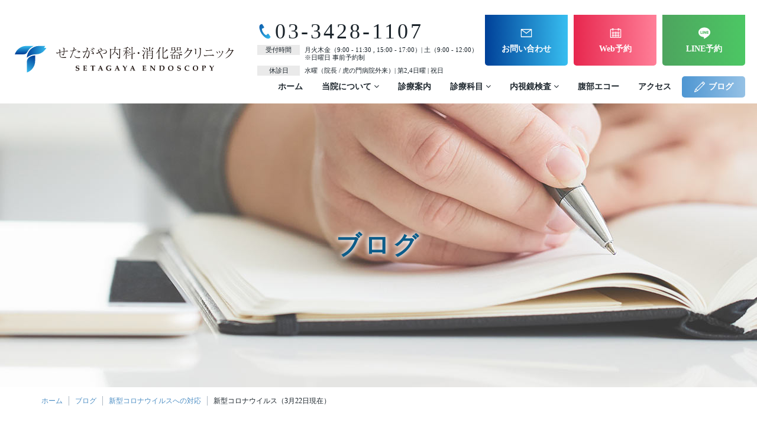

--- FILE ---
content_type: text/html; charset=UTF-8
request_url: https://tokyo-onaka.com/2020/03/22/%E6%96%B0%E5%9E%8B%E3%82%B3%E3%83%AD%E3%83%8A%E3%82%A6%E3%82%A4%E3%83%AB%E3%82%B9/
body_size: 16308
content:
<!DOCTYPE html>
<html lang="ja">
<head>
<meta charset="UTF-8">
<script src='//tokyo-onaka.com/wp-content/cache/wpfc-minified/m94qklau/679ep.js' type="text/javascript"></script>
<!-- <script type="text/javascript" src="https://tokyo-onaka.com/wp-content/themes/setagaya_2019/files/common/js/viewport.js"></script> -->
<meta http-equiv="X-UA-Compatible" content="IE=edge">
<meta name="format-detection" content="telephone=no">
<meta name='viewport' content='initial-scale=1, viewport-fit=cover'>
<!--META-->
<!--個別-->
<!--/META-->
<link rel="icon" type="image/png" sizes="180x180" href="https://tokyo-onaka.com/wp-content/themes/setagaya_2019/files/common/img/apple.png">
<link rel="apple-touch-icon" sizes="180x180" href="https://tokyo-onaka.com/wp-content/themes/setagaya_2019/files/common/img/apple.png">
<link rel="shortcut icon" href="https://tokyo-onaka.com/wp-content/themes/setagaya_2019/files/common/img/favicon.ico" />
<!-- <link rel="stylesheet" href="https://tokyo-onaka.com/wp-content/themes/setagaya_2019/files/common/css/reset.css" /> -->
<!-- <link rel="stylesheet" href="https://tokyo-onaka.com/wp-content/themes/setagaya_2019/files/common/css/style.css?ver=2022010414707"> -->
<!-- <link rel="stylesheet" href="https://tokyo-onaka.com/wp-content/themes/setagaya_2019/files/common/css/post.css?ver=20191105100407"> -->
<!-- <link rel="stylesheet" href="https://tokyo-onaka.com/wp-content/themes/setagaya_2019/files/common/css/cs.css?ver=2019121122041"> -->
<!-- <link rel="stylesheet" href="https://tokyo-onaka.com/wp-content/themes/setagaya_2019/files/common/css/onaka_style.css?ver=2025110665532"> -->
<link rel="stylesheet" type="text/css" href="//tokyo-onaka.com/wp-content/cache/wpfc-minified/dv9r5ben/679ep.css" media="all"/>
<link rel="stylesheet" href="//netdna.bootstrapcdn.com/font-awesome/4.7.0/css/font-awesome.min.css">
<script type="text/javascript" src="https://maps.googleapis.com/maps/api/js?key=AIzaSyDYpOBF7LvuBVaoD4Wi6Vy6YMrsTavz5PE"></script>
<script src='//tokyo-onaka.com/wp-content/cache/wpfc-minified/e6mgmyyd/679ep.js' type="text/javascript"></script>
<!-- <script type="text/javascript" src="https://tokyo-onaka.com/wp-content/themes/setagaya_2019/files/common/js/jquery-1.11.1.min.js"></script> -->
<!-- <script type="text/javascript" src="https://tokyo-onaka.com/wp-content/themes/setagaya_2019/files/common/js/fancybox/jquery.fancybox.min.js"></script> -->
<!-- <link rel="stylesheet" href="https://tokyo-onaka.com/wp-content/themes/setagaya_2019/files/common/js/fancybox/jquery.fancybox.css" /> -->
<link rel="stylesheet" type="text/css" href="//tokyo-onaka.com/wp-content/cache/wpfc-minified/2427e833/679ep.css" media="all"/>
<!-- <script type="text/javascript" src="https://tokyo-onaka.com/wp-content/themes/setagaya_2019/files/common/js/script.js?ver=2025110721624"></script> -->
<!--カウントアップ20251105-->
<script src="https://code.jquery.com/jquery-3.6.1.min.js" integrity="sha256-o88AwQnZB+VDvE9tvIXrMQaPlFFSUTR+nldQm1LuPXQ=" crossorigin="anonymous"></script>
   <script src='//tokyo-onaka.com/wp-content/cache/wpfc-minified/7ykxeqrw/679ep.js' type="text/javascript"></script>
<!-- <script src="https://tokyo-onaka.com/wp-content/themes/setagaya_2019/files/common/js/jquery-numerator.js"></script> -->
<!--wp_head-->
<style>img:is([sizes="auto" i], [sizes^="auto," i]) { contain-intrinsic-size: 3000px 1500px }</style>
<!-- All in One SEO 4.8.7 - aioseo.com -->
<title>新型コロナウイルス（3月22日現在） | 世田谷区桜新町の せたがや内科・消化器クリニック</title>
<meta name="robots" content="max-image-preview:large" />
<meta name="author" content="富沢 賢治"/>
<link rel="canonical" href="https://tokyo-onaka.com/2020/03/22/%e6%96%b0%e5%9e%8b%e3%82%b3%e3%83%ad%e3%83%8a%e3%82%a6%e3%82%a4%e3%83%ab%e3%82%b9/" />
<meta name="generator" content="All in One SEO (AIOSEO) 4.8.7" />
<meta property="og:locale" content="ja_JP" />
<meta property="og:site_name" content="せたがや内科・消化器クリニック" />
<meta property="og:type" content="article" />
<meta property="og:title" content="新型コロナウイルス（3月22日現在） | 世田谷区桜新町の せたがや内科・消化器クリニック" />
<meta property="og:url" content="https://tokyo-onaka.com/2020/03/22/%e6%96%b0%e5%9e%8b%e3%82%b3%e3%83%ad%e3%83%8a%e3%82%a6%e3%82%a4%e3%83%ab%e3%82%b9/" />
<meta property="og:image" content="https://tokyo-onaka.com/wp-content/uploads/2019/11/ロゴ.jpg" />
<meta property="og:image:secure_url" content="https://tokyo-onaka.com/wp-content/uploads/2019/11/ロゴ.jpg" />
<meta property="og:image:width" content="5043" />
<meta property="og:image:height" content="5043" />
<meta property="article:published_time" content="2020-03-22T11:58:22+00:00" />
<meta property="article:modified_time" content="2020-03-31T11:53:44+00:00" />
<meta name="twitter:card" content="summary" />
<meta name="twitter:title" content="新型コロナウイルス（3月22日現在） | 世田谷区桜新町の せたがや内科・消化器クリニック" />
<meta name="twitter:image" content="https://tokyo-onaka.com/wp-content/uploads/2019/11/ロゴ.jpg" />
<script type="application/ld+json" class="aioseo-schema">
{"@context":"https:\/\/schema.org","@graph":[{"@type":"Article","@id":"https:\/\/tokyo-onaka.com\/2020\/03\/22\/%e6%96%b0%e5%9e%8b%e3%82%b3%e3%83%ad%e3%83%8a%e3%82%a6%e3%82%a4%e3%83%ab%e3%82%b9\/#article","name":"\u65b0\u578b\u30b3\u30ed\u30ca\u30a6\u30a4\u30eb\u30b9\uff083\u670822\u65e5\u73fe\u5728\uff09 | \u4e16\u7530\u8c37\u533a\u685c\u65b0\u753a\u306e \u305b\u305f\u304c\u3084\u5185\u79d1\u30fb\u6d88\u5316\u5668\u30af\u30ea\u30cb\u30c3\u30af","headline":"\u65b0\u578b\u30b3\u30ed\u30ca\u30a6\u30a4\u30eb\u30b9\uff083\u670822\u65e5\u73fe\u5728\uff09","author":{"@id":"https:\/\/tokyo-onaka.com\/author\/tomizawa\/#author"},"publisher":{"@id":"https:\/\/tokyo-onaka.com\/#organization"},"image":{"@type":"ImageObject","url":"https:\/\/tokyo-onaka.com\/wp-content\/uploads\/2019\/11\/\u30ed\u30b4.jpg","width":5043,"height":5043},"datePublished":"2020-03-22T20:58:22+09:00","dateModified":"2020-03-31T20:53:44+09:00","inLanguage":"ja","mainEntityOfPage":{"@id":"https:\/\/tokyo-onaka.com\/2020\/03\/22\/%e6%96%b0%e5%9e%8b%e3%82%b3%e3%83%ad%e3%83%8a%e3%82%a6%e3%82%a4%e3%83%ab%e3%82%b9\/#webpage"},"isPartOf":{"@id":"https:\/\/tokyo-onaka.com\/2020\/03\/22\/%e6%96%b0%e5%9e%8b%e3%82%b3%e3%83%ad%e3%83%8a%e3%82%a6%e3%82%a4%e3%83%ab%e3%82%b9\/#webpage"},"articleSection":"\u65b0\u578b\u30b3\u30ed\u30ca\u30a6\u30a4\u30eb\u30b9\u3078\u306e\u5bfe\u5fdc, \u30d6\u30ed\u30b0"},{"@type":"BreadcrumbList","@id":"https:\/\/tokyo-onaka.com\/2020\/03\/22\/%e6%96%b0%e5%9e%8b%e3%82%b3%e3%83%ad%e3%83%8a%e3%82%a6%e3%82%a4%e3%83%ab%e3%82%b9\/#breadcrumblist","itemListElement":[{"@type":"ListItem","@id":"https:\/\/tokyo-onaka.com#listItem","position":1,"name":"\u30db\u30fc\u30e0","item":"https:\/\/tokyo-onaka.com","nextItem":{"@type":"ListItem","@id":"https:\/\/tokyo-onaka.com\/category\/%e6%96%b0%e5%9e%8b%e3%82%b3%e3%83%ad%e3%83%8a%e3%82%a6%e3%82%a4%e3%83%ab%e3%82%b9%e3%81%b8%e3%81%ae%e5%af%be%e5%bf%9c\/#listItem","name":"\u65b0\u578b\u30b3\u30ed\u30ca\u30a6\u30a4\u30eb\u30b9\u3078\u306e\u5bfe\u5fdc"}},{"@type":"ListItem","@id":"https:\/\/tokyo-onaka.com\/category\/%e6%96%b0%e5%9e%8b%e3%82%b3%e3%83%ad%e3%83%8a%e3%82%a6%e3%82%a4%e3%83%ab%e3%82%b9%e3%81%b8%e3%81%ae%e5%af%be%e5%bf%9c\/#listItem","position":2,"name":"\u65b0\u578b\u30b3\u30ed\u30ca\u30a6\u30a4\u30eb\u30b9\u3078\u306e\u5bfe\u5fdc","item":"https:\/\/tokyo-onaka.com\/category\/%e6%96%b0%e5%9e%8b%e3%82%b3%e3%83%ad%e3%83%8a%e3%82%a6%e3%82%a4%e3%83%ab%e3%82%b9%e3%81%b8%e3%81%ae%e5%af%be%e5%bf%9c\/","nextItem":{"@type":"ListItem","@id":"https:\/\/tokyo-onaka.com\/2020\/03\/22\/%e6%96%b0%e5%9e%8b%e3%82%b3%e3%83%ad%e3%83%8a%e3%82%a6%e3%82%a4%e3%83%ab%e3%82%b9\/#listItem","name":"\u65b0\u578b\u30b3\u30ed\u30ca\u30a6\u30a4\u30eb\u30b9\uff083\u670822\u65e5\u73fe\u5728\uff09"},"previousItem":{"@type":"ListItem","@id":"https:\/\/tokyo-onaka.com#listItem","name":"\u30db\u30fc\u30e0"}},{"@type":"ListItem","@id":"https:\/\/tokyo-onaka.com\/2020\/03\/22\/%e6%96%b0%e5%9e%8b%e3%82%b3%e3%83%ad%e3%83%8a%e3%82%a6%e3%82%a4%e3%83%ab%e3%82%b9\/#listItem","position":3,"name":"\u65b0\u578b\u30b3\u30ed\u30ca\u30a6\u30a4\u30eb\u30b9\uff083\u670822\u65e5\u73fe\u5728\uff09","previousItem":{"@type":"ListItem","@id":"https:\/\/tokyo-onaka.com\/category\/%e6%96%b0%e5%9e%8b%e3%82%b3%e3%83%ad%e3%83%8a%e3%82%a6%e3%82%a4%e3%83%ab%e3%82%b9%e3%81%b8%e3%81%ae%e5%af%be%e5%bf%9c\/#listItem","name":"\u65b0\u578b\u30b3\u30ed\u30ca\u30a6\u30a4\u30eb\u30b9\u3078\u306e\u5bfe\u5fdc"}}]},{"@type":"Organization","@id":"https:\/\/tokyo-onaka.com\/#organization","name":"\u305b\u305f\u304c\u3084\u5185\u79d1\u30fb\u6d88\u5316\u5668\u30af\u30ea\u30cb\u30c3\u30af","description":"\u6771\u6025\u7530\u5712\u90fd\u5e02\u7dda\u300c\u685c\u65b0\u753a\u99c5\u300d\u5f92\u6b694\u5206\u300c\u7528\u8cc0\u99c5\u300d\u5f92\u6b698\u5206\u3000\u5185\u79d1\u30fb\u6d88\u5316\u5668\u5185\u79d1\u30fb\u5185\u8996\u93e1\u5185\u79d1\u30fb\u6d88\u5316\u5668\u5916\u79d1\u3000\u571f\u30fb\u65e5\u8a3a\u7642","url":"https:\/\/tokyo-onaka.com\/"},{"@type":"Person","@id":"https:\/\/tokyo-onaka.com\/author\/tomizawa\/#author","url":"https:\/\/tokyo-onaka.com\/author\/tomizawa\/","name":"\u5bcc\u6ca2 \u8ce2\u6cbb","image":{"@type":"ImageObject","@id":"https:\/\/tokyo-onaka.com\/2020\/03\/22\/%e6%96%b0%e5%9e%8b%e3%82%b3%e3%83%ad%e3%83%8a%e3%82%a6%e3%82%a4%e3%83%ab%e3%82%b9\/#authorImage","url":"https:\/\/secure.gravatar.com\/avatar\/1d47a51dfbe04661f142d9d288d865ce9d19b6ea56712eaff0450ee4016102fc?s=96&d=mm&r=g","width":96,"height":96,"caption":"\u5bcc\u6ca2 \u8ce2\u6cbb"}},{"@type":"WebPage","@id":"https:\/\/tokyo-onaka.com\/2020\/03\/22\/%e6%96%b0%e5%9e%8b%e3%82%b3%e3%83%ad%e3%83%8a%e3%82%a6%e3%82%a4%e3%83%ab%e3%82%b9\/#webpage","url":"https:\/\/tokyo-onaka.com\/2020\/03\/22\/%e6%96%b0%e5%9e%8b%e3%82%b3%e3%83%ad%e3%83%8a%e3%82%a6%e3%82%a4%e3%83%ab%e3%82%b9\/","name":"\u65b0\u578b\u30b3\u30ed\u30ca\u30a6\u30a4\u30eb\u30b9\uff083\u670822\u65e5\u73fe\u5728\uff09 | \u4e16\u7530\u8c37\u533a\u685c\u65b0\u753a\u306e \u305b\u305f\u304c\u3084\u5185\u79d1\u30fb\u6d88\u5316\u5668\u30af\u30ea\u30cb\u30c3\u30af","inLanguage":"ja","isPartOf":{"@id":"https:\/\/tokyo-onaka.com\/#website"},"breadcrumb":{"@id":"https:\/\/tokyo-onaka.com\/2020\/03\/22\/%e6%96%b0%e5%9e%8b%e3%82%b3%e3%83%ad%e3%83%8a%e3%82%a6%e3%82%a4%e3%83%ab%e3%82%b9\/#breadcrumblist"},"author":{"@id":"https:\/\/tokyo-onaka.com\/author\/tomizawa\/#author"},"creator":{"@id":"https:\/\/tokyo-onaka.com\/author\/tomizawa\/#author"},"image":{"@type":"ImageObject","url":"https:\/\/tokyo-onaka.com\/wp-content\/uploads\/2019\/11\/\u30ed\u30b4.jpg","@id":"https:\/\/tokyo-onaka.com\/2020\/03\/22\/%e6%96%b0%e5%9e%8b%e3%82%b3%e3%83%ad%e3%83%8a%e3%82%a6%e3%82%a4%e3%83%ab%e3%82%b9\/#mainImage","width":5043,"height":5043},"primaryImageOfPage":{"@id":"https:\/\/tokyo-onaka.com\/2020\/03\/22\/%e6%96%b0%e5%9e%8b%e3%82%b3%e3%83%ad%e3%83%8a%e3%82%a6%e3%82%a4%e3%83%ab%e3%82%b9\/#mainImage"},"datePublished":"2020-03-22T20:58:22+09:00","dateModified":"2020-03-31T20:53:44+09:00"},{"@type":"WebSite","@id":"https:\/\/tokyo-onaka.com\/#website","url":"https:\/\/tokyo-onaka.com\/","name":"\u305b\u305f\u304c\u3084\u5185\u79d1\u30fb\u6d88\u5316\u5668\u30af\u30ea\u30cb\u30c3\u30af","description":"\u6771\u6025\u7530\u5712\u90fd\u5e02\u7dda\u300c\u685c\u65b0\u753a\u99c5\u300d\u5f92\u6b694\u5206\u300c\u7528\u8cc0\u99c5\u300d\u5f92\u6b698\u5206\u3000\u5185\u79d1\u30fb\u6d88\u5316\u5668\u5185\u79d1\u30fb\u5185\u8996\u93e1\u5185\u79d1\u30fb\u6d88\u5316\u5668\u5916\u79d1\u3000\u571f\u30fb\u65e5\u8a3a\u7642","inLanguage":"ja","publisher":{"@id":"https:\/\/tokyo-onaka.com\/#organization"}}]}
</script>
<!-- All in One SEO -->
<link rel='dns-prefetch' href='//static.addtoany.com' />
<!-- <link rel='stylesheet' id='wp-block-library-css' href='https://tokyo-onaka.com/wp-includes/css/dist/block-library/style.min.css?ver=6.8.3' type='text/css' media='all' /> -->
<link rel="stylesheet" type="text/css" href="//tokyo-onaka.com/wp-content/cache/wpfc-minified/11vpt4bc/679ep.css" media="all"/>
<style id='classic-theme-styles-inline-css' type='text/css'>
/*! This file is auto-generated */
.wp-block-button__link{color:#fff;background-color:#32373c;border-radius:9999px;box-shadow:none;text-decoration:none;padding:calc(.667em + 2px) calc(1.333em + 2px);font-size:1.125em}.wp-block-file__button{background:#32373c;color:#fff;text-decoration:none}
</style>
<style id='global-styles-inline-css' type='text/css'>
:root{--wp--preset--aspect-ratio--square: 1;--wp--preset--aspect-ratio--4-3: 4/3;--wp--preset--aspect-ratio--3-4: 3/4;--wp--preset--aspect-ratio--3-2: 3/2;--wp--preset--aspect-ratio--2-3: 2/3;--wp--preset--aspect-ratio--16-9: 16/9;--wp--preset--aspect-ratio--9-16: 9/16;--wp--preset--color--black: #000000;--wp--preset--color--cyan-bluish-gray: #abb8c3;--wp--preset--color--white: #ffffff;--wp--preset--color--pale-pink: #f78da7;--wp--preset--color--vivid-red: #cf2e2e;--wp--preset--color--luminous-vivid-orange: #ff6900;--wp--preset--color--luminous-vivid-amber: #fcb900;--wp--preset--color--light-green-cyan: #7bdcb5;--wp--preset--color--vivid-green-cyan: #00d084;--wp--preset--color--pale-cyan-blue: #8ed1fc;--wp--preset--color--vivid-cyan-blue: #0693e3;--wp--preset--color--vivid-purple: #9b51e0;--wp--preset--gradient--vivid-cyan-blue-to-vivid-purple: linear-gradient(135deg,rgba(6,147,227,1) 0%,rgb(155,81,224) 100%);--wp--preset--gradient--light-green-cyan-to-vivid-green-cyan: linear-gradient(135deg,rgb(122,220,180) 0%,rgb(0,208,130) 100%);--wp--preset--gradient--luminous-vivid-amber-to-luminous-vivid-orange: linear-gradient(135deg,rgba(252,185,0,1) 0%,rgba(255,105,0,1) 100%);--wp--preset--gradient--luminous-vivid-orange-to-vivid-red: linear-gradient(135deg,rgba(255,105,0,1) 0%,rgb(207,46,46) 100%);--wp--preset--gradient--very-light-gray-to-cyan-bluish-gray: linear-gradient(135deg,rgb(238,238,238) 0%,rgb(169,184,195) 100%);--wp--preset--gradient--cool-to-warm-spectrum: linear-gradient(135deg,rgb(74,234,220) 0%,rgb(151,120,209) 20%,rgb(207,42,186) 40%,rgb(238,44,130) 60%,rgb(251,105,98) 80%,rgb(254,248,76) 100%);--wp--preset--gradient--blush-light-purple: linear-gradient(135deg,rgb(255,206,236) 0%,rgb(152,150,240) 100%);--wp--preset--gradient--blush-bordeaux: linear-gradient(135deg,rgb(254,205,165) 0%,rgb(254,45,45) 50%,rgb(107,0,62) 100%);--wp--preset--gradient--luminous-dusk: linear-gradient(135deg,rgb(255,203,112) 0%,rgb(199,81,192) 50%,rgb(65,88,208) 100%);--wp--preset--gradient--pale-ocean: linear-gradient(135deg,rgb(255,245,203) 0%,rgb(182,227,212) 50%,rgb(51,167,181) 100%);--wp--preset--gradient--electric-grass: linear-gradient(135deg,rgb(202,248,128) 0%,rgb(113,206,126) 100%);--wp--preset--gradient--midnight: linear-gradient(135deg,rgb(2,3,129) 0%,rgb(40,116,252) 100%);--wp--preset--font-size--small: 13px;--wp--preset--font-size--medium: 20px;--wp--preset--font-size--large: 36px;--wp--preset--font-size--x-large: 42px;--wp--preset--spacing--20: 0.44rem;--wp--preset--spacing--30: 0.67rem;--wp--preset--spacing--40: 1rem;--wp--preset--spacing--50: 1.5rem;--wp--preset--spacing--60: 2.25rem;--wp--preset--spacing--70: 3.38rem;--wp--preset--spacing--80: 5.06rem;--wp--preset--shadow--natural: 6px 6px 9px rgba(0, 0, 0, 0.2);--wp--preset--shadow--deep: 12px 12px 50px rgba(0, 0, 0, 0.4);--wp--preset--shadow--sharp: 6px 6px 0px rgba(0, 0, 0, 0.2);--wp--preset--shadow--outlined: 6px 6px 0px -3px rgba(255, 255, 255, 1), 6px 6px rgba(0, 0, 0, 1);--wp--preset--shadow--crisp: 6px 6px 0px rgba(0, 0, 0, 1);}:where(.is-layout-flex){gap: 0.5em;}:where(.is-layout-grid){gap: 0.5em;}body .is-layout-flex{display: flex;}.is-layout-flex{flex-wrap: wrap;align-items: center;}.is-layout-flex > :is(*, div){margin: 0;}body .is-layout-grid{display: grid;}.is-layout-grid > :is(*, div){margin: 0;}:where(.wp-block-columns.is-layout-flex){gap: 2em;}:where(.wp-block-columns.is-layout-grid){gap: 2em;}:where(.wp-block-post-template.is-layout-flex){gap: 1.25em;}:where(.wp-block-post-template.is-layout-grid){gap: 1.25em;}.has-black-color{color: var(--wp--preset--color--black) !important;}.has-cyan-bluish-gray-color{color: var(--wp--preset--color--cyan-bluish-gray) !important;}.has-white-color{color: var(--wp--preset--color--white) !important;}.has-pale-pink-color{color: var(--wp--preset--color--pale-pink) !important;}.has-vivid-red-color{color: var(--wp--preset--color--vivid-red) !important;}.has-luminous-vivid-orange-color{color: var(--wp--preset--color--luminous-vivid-orange) !important;}.has-luminous-vivid-amber-color{color: var(--wp--preset--color--luminous-vivid-amber) !important;}.has-light-green-cyan-color{color: var(--wp--preset--color--light-green-cyan) !important;}.has-vivid-green-cyan-color{color: var(--wp--preset--color--vivid-green-cyan) !important;}.has-pale-cyan-blue-color{color: var(--wp--preset--color--pale-cyan-blue) !important;}.has-vivid-cyan-blue-color{color: var(--wp--preset--color--vivid-cyan-blue) !important;}.has-vivid-purple-color{color: var(--wp--preset--color--vivid-purple) !important;}.has-black-background-color{background-color: var(--wp--preset--color--black) !important;}.has-cyan-bluish-gray-background-color{background-color: var(--wp--preset--color--cyan-bluish-gray) !important;}.has-white-background-color{background-color: var(--wp--preset--color--white) !important;}.has-pale-pink-background-color{background-color: var(--wp--preset--color--pale-pink) !important;}.has-vivid-red-background-color{background-color: var(--wp--preset--color--vivid-red) !important;}.has-luminous-vivid-orange-background-color{background-color: var(--wp--preset--color--luminous-vivid-orange) !important;}.has-luminous-vivid-amber-background-color{background-color: var(--wp--preset--color--luminous-vivid-amber) !important;}.has-light-green-cyan-background-color{background-color: var(--wp--preset--color--light-green-cyan) !important;}.has-vivid-green-cyan-background-color{background-color: var(--wp--preset--color--vivid-green-cyan) !important;}.has-pale-cyan-blue-background-color{background-color: var(--wp--preset--color--pale-cyan-blue) !important;}.has-vivid-cyan-blue-background-color{background-color: var(--wp--preset--color--vivid-cyan-blue) !important;}.has-vivid-purple-background-color{background-color: var(--wp--preset--color--vivid-purple) !important;}.has-black-border-color{border-color: var(--wp--preset--color--black) !important;}.has-cyan-bluish-gray-border-color{border-color: var(--wp--preset--color--cyan-bluish-gray) !important;}.has-white-border-color{border-color: var(--wp--preset--color--white) !important;}.has-pale-pink-border-color{border-color: var(--wp--preset--color--pale-pink) !important;}.has-vivid-red-border-color{border-color: var(--wp--preset--color--vivid-red) !important;}.has-luminous-vivid-orange-border-color{border-color: var(--wp--preset--color--luminous-vivid-orange) !important;}.has-luminous-vivid-amber-border-color{border-color: var(--wp--preset--color--luminous-vivid-amber) !important;}.has-light-green-cyan-border-color{border-color: var(--wp--preset--color--light-green-cyan) !important;}.has-vivid-green-cyan-border-color{border-color: var(--wp--preset--color--vivid-green-cyan) !important;}.has-pale-cyan-blue-border-color{border-color: var(--wp--preset--color--pale-cyan-blue) !important;}.has-vivid-cyan-blue-border-color{border-color: var(--wp--preset--color--vivid-cyan-blue) !important;}.has-vivid-purple-border-color{border-color: var(--wp--preset--color--vivid-purple) !important;}.has-vivid-cyan-blue-to-vivid-purple-gradient-background{background: var(--wp--preset--gradient--vivid-cyan-blue-to-vivid-purple) !important;}.has-light-green-cyan-to-vivid-green-cyan-gradient-background{background: var(--wp--preset--gradient--light-green-cyan-to-vivid-green-cyan) !important;}.has-luminous-vivid-amber-to-luminous-vivid-orange-gradient-background{background: var(--wp--preset--gradient--luminous-vivid-amber-to-luminous-vivid-orange) !important;}.has-luminous-vivid-orange-to-vivid-red-gradient-background{background: var(--wp--preset--gradient--luminous-vivid-orange-to-vivid-red) !important;}.has-very-light-gray-to-cyan-bluish-gray-gradient-background{background: var(--wp--preset--gradient--very-light-gray-to-cyan-bluish-gray) !important;}.has-cool-to-warm-spectrum-gradient-background{background: var(--wp--preset--gradient--cool-to-warm-spectrum) !important;}.has-blush-light-purple-gradient-background{background: var(--wp--preset--gradient--blush-light-purple) !important;}.has-blush-bordeaux-gradient-background{background: var(--wp--preset--gradient--blush-bordeaux) !important;}.has-luminous-dusk-gradient-background{background: var(--wp--preset--gradient--luminous-dusk) !important;}.has-pale-ocean-gradient-background{background: var(--wp--preset--gradient--pale-ocean) !important;}.has-electric-grass-gradient-background{background: var(--wp--preset--gradient--electric-grass) !important;}.has-midnight-gradient-background{background: var(--wp--preset--gradient--midnight) !important;}.has-small-font-size{font-size: var(--wp--preset--font-size--small) !important;}.has-medium-font-size{font-size: var(--wp--preset--font-size--medium) !important;}.has-large-font-size{font-size: var(--wp--preset--font-size--large) !important;}.has-x-large-font-size{font-size: var(--wp--preset--font-size--x-large) !important;}
:where(.wp-block-post-template.is-layout-flex){gap: 1.25em;}:where(.wp-block-post-template.is-layout-grid){gap: 1.25em;}
:where(.wp-block-columns.is-layout-flex){gap: 2em;}:where(.wp-block-columns.is-layout-grid){gap: 2em;}
:root :where(.wp-block-pullquote){font-size: 1.5em;line-height: 1.6;}
</style>
<!-- <link rel='stylesheet' id='contact-form-7-css' href='https://tokyo-onaka.com/wp-content/plugins/contact-form-7/includes/css/styles.css?ver=6.1.1' type='text/css' media='all' /> -->
<!-- <link rel='stylesheet' id='dashicons-css' href='https://tokyo-onaka.com/wp-includes/css/dashicons.min.css?ver=6.8.3' type='text/css' media='all' /> -->
<!-- <link rel='stylesheet' id='wpmm_css-css' href='https://tokyo-onaka.com/wp-content/plugins/wp-megamenu/assets/css/wpmm.css?ver=1.4.2' type='text/css' media='all' /> -->
<!-- <link rel='stylesheet' id='wp_megamenu_generated_css-css' href='https://tokyo-onaka.com/wp-content/uploads/wp-megamenu/wp-megamenu.css?ver=1.4.2' type='text/css' media='all' /> -->
<!-- <link rel='stylesheet' id='featuresbox_css-css' href='https://tokyo-onaka.com/wp-content/plugins/wp-megamenu/addons/wpmm-featuresbox/wpmm-featuresbox.css?ver=1' type='text/css' media='all' /> -->
<!-- <link rel='stylesheet' id='postgrid_css-css' href='https://tokyo-onaka.com/wp-content/plugins/wp-megamenu/addons/wpmm-gridpost/wpmm-gridpost.css?ver=1' type='text/css' media='all' /> -->
<!-- <link rel='stylesheet' id='addtoany-css' href='https://tokyo-onaka.com/wp-content/plugins/add-to-any/addtoany.min.css?ver=1.16' type='text/css' media='all' /> -->
<link rel="stylesheet" type="text/css" href="//tokyo-onaka.com/wp-content/cache/wpfc-minified/lw7srhw0/679ep.css" media="all"/>
<script type="text/javascript" id="addtoany-core-js-before">
/* <![CDATA[ */
window.a2a_config=window.a2a_config||{};a2a_config.callbacks=[];a2a_config.overlays=[];a2a_config.templates={};a2a_localize = {
Share: "共有",
Save: "ブックマーク",
Subscribe: "購読",
Email: "メール",
Bookmark: "ブックマーク",
ShowAll: "すべて表示する",
ShowLess: "小さく表示する",
FindServices: "サービスを探す",
FindAnyServiceToAddTo: "追加するサービスを今すぐ探す",
PoweredBy: "Powered by",
ShareViaEmail: "メールでシェアする",
SubscribeViaEmail: "メールで購読する",
BookmarkInYourBrowser: "ブラウザにブックマーク",
BookmarkInstructions: "このページをブックマークするには、 Ctrl+D または \u2318+D を押下。",
AddToYourFavorites: "お気に入りに追加",
SendFromWebOrProgram: "任意のメールアドレスまたはメールプログラムから送信",
EmailProgram: "メールプログラム",
More: "詳細&#8230;",
ThanksForSharing: "共有ありがとうございます !",
ThanksForFollowing: "フォローありがとうございます !"
};
/* ]]> */
</script>
<script type="text/javascript" defer src="https://static.addtoany.com/menu/page.js" id="addtoany-core-js"></script>
<script src='//tokyo-onaka.com/wp-content/cache/wpfc-minified/12dfqyb9/679ep.js' type="text/javascript"></script>
<!-- <script type="text/javascript" src="https://tokyo-onaka.com/wp-includes/js/jquery/jquery.min.js?ver=3.7.1" id="jquery-core-js"></script> -->
<!-- <script type="text/javascript" src="https://tokyo-onaka.com/wp-includes/js/jquery/jquery-migrate.min.js?ver=3.4.1" id="jquery-migrate-js"></script> -->
<!-- <script type="text/javascript" defer src="https://tokyo-onaka.com/wp-content/plugins/add-to-any/addtoany.min.js?ver=1.1" id="addtoany-jquery-js"></script> -->
<!-- <script type="text/javascript" src="https://tokyo-onaka.com/wp-content/plugins/wp-megamenu/addons/wpmm-featuresbox/wpmm-featuresbox.js?ver=1" id="featuresbox-style-js"></script> -->
<script type="text/javascript" id="postgrid-style-js-extra">
/* <![CDATA[ */
var postgrid_ajax_load = {"ajax_url":"https:\/\/tokyo-onaka.com\/wp-admin\/admin-ajax.php","redirecturl":"https:\/\/tokyo-onaka.com\/"};
/* ]]> */
</script>
<script src='//tokyo-onaka.com/wp-content/cache/wpfc-minified/86lveehv/679ep.js' type="text/javascript"></script>
<!-- <script type="text/javascript" src="https://tokyo-onaka.com/wp-content/plugins/wp-megamenu/addons/wpmm-gridpost/wpmm-gridpost.js?ver=1" id="postgrid-style-js"></script> -->
<link rel="https://api.w.org/" href="https://tokyo-onaka.com/wp-json/" /><link rel="alternate" title="JSON" type="application/json" href="https://tokyo-onaka.com/wp-json/wp/v2/posts/4108" /><link rel='shortlink' href='https://tokyo-onaka.com/?p=4108' />
<link rel="alternate" title="oEmbed (JSON)" type="application/json+oembed" href="https://tokyo-onaka.com/wp-json/oembed/1.0/embed?url=https%3A%2F%2Ftokyo-onaka.com%2F2020%2F03%2F22%2F%25e6%2596%25b0%25e5%259e%258b%25e3%2582%25b3%25e3%2583%25ad%25e3%2583%258a%25e3%2582%25a6%25e3%2582%25a4%25e3%2583%25ab%25e3%2582%25b9%2F" />
<link rel="alternate" title="oEmbed (XML)" type="text/xml+oembed" href="https://tokyo-onaka.com/wp-json/oembed/1.0/embed?url=https%3A%2F%2Ftokyo-onaka.com%2F2020%2F03%2F22%2F%25e6%2596%25b0%25e5%259e%258b%25e3%2582%25b3%25e3%2583%25ad%25e3%2583%258a%25e3%2582%25a6%25e3%2582%25a4%25e3%2583%25ab%25e3%2582%25b9%2F&#038;format=xml" />
<style>.wp-megamenu-wrap &gt; ul.wp-megamenu &gt; li.wpmm_mega_menu &gt; .wpmm-strees-row-container 
&gt; ul.wp-megamenu-sub-menu { width: 100% !important;}.wp-megamenu &gt; li.wp-megamenu-item-703.wpmm-item-fixed-width  &gt; ul.wp-megamenu-sub-menu { width: 100% !important;}.wp-megamenu-wrap .wpmm-nav-wrap &gt; ul.wp-megamenu li.wpmm_dropdown_menu ul.wp-megamenu-sub-menu li.menu-item-has-children.wp-megamenu-item-703.wpmm-submenu-right &gt; ul.wp-megamenu-sub-menu {left: 100%;}.wpmm-nav-wrap ul.wp-megamenu&gt;li ul.wp-megamenu-sub-menu #wp-megamenu-item-703&gt;a { text-align: left !important;}.wpmm-nav-wrap .wp-megamenu&gt;li&gt;ul.wp-megamenu-sub-menu li#wp-megamenu-item-703&gt;a { }li#wp-megamenu-item-703&gt; ul ul ul&gt; li { width: 100%; display: inline-block;} li#wp-megamenu-item-703 a { }#wp-megamenu-item-703&gt; .wp-megamenu-sub-menu { }.wp-megamenu-wrap &gt; ul.wp-megamenu &gt; li.wpmm_mega_menu &gt; .wpmm-strees-row-container 
&gt; ul.wp-megamenu-sub-menu { width: 100% !important;}.wp-megamenu &gt; li.wp-megamenu-item-696.wpmm-item-fixed-width  &gt; ul.wp-megamenu-sub-menu { width: 100% !important;}.wpmm-nav-wrap ul.wp-megamenu&gt;li ul.wp-megamenu-sub-menu #wp-megamenu-item-696&gt;a { }.wpmm-nav-wrap .wp-megamenu&gt;li&gt;ul.wp-megamenu-sub-menu li#wp-megamenu-item-696&gt;a { }li#wp-megamenu-item-696&gt; ul ul ul&gt; li { width: 100%; display: inline-block;} li#wp-megamenu-item-696 a { }#wp-megamenu-item-696&gt; .wp-megamenu-sub-menu { }.wp-megamenu-wrap &gt; ul.wp-megamenu &gt; li.wpmm_mega_menu &gt; .wpmm-strees-row-container 
&gt; ul.wp-megamenu-sub-menu { width: 100% !important;}.wp-megamenu &gt; li.wp-megamenu-item-4020.wpmm-item-fixed-width  &gt; ul.wp-megamenu-sub-menu { width: 100% !important;}.wpmm-nav-wrap ul.wp-megamenu&gt;li ul.wp-megamenu-sub-menu #wp-megamenu-item-4020&gt;a { }.wpmm-nav-wrap .wp-megamenu&gt;li&gt;ul.wp-megamenu-sub-menu li#wp-megamenu-item-4020&gt;a { }li#wp-megamenu-item-4020&gt; ul ul ul&gt; li { width: 100%; display: inline-block;} li#wp-megamenu-item-4020 a { }#wp-megamenu-item-4020&gt; .wp-megamenu-sub-menu { }.wp-megamenu-wrap &gt; ul.wp-megamenu &gt; li.wpmm_mega_menu &gt; .wpmm-strees-row-container 
&gt; ul.wp-megamenu-sub-menu { width: 100% !important;}.wp-megamenu &gt; li.wp-megamenu-item-4025.wpmm-item-fixed-width  &gt; ul.wp-megamenu-sub-menu { width: 100% !important;}.wpmm-nav-wrap ul.wp-megamenu&gt;li ul.wp-megamenu-sub-menu #wp-megamenu-item-4025&gt;a { }.wpmm-nav-wrap .wp-megamenu&gt;li&gt;ul.wp-megamenu-sub-menu li#wp-megamenu-item-4025&gt;a { }li#wp-megamenu-item-4025&gt; ul ul ul&gt; li { width: 100%; display: inline-block;} li#wp-megamenu-item-4025 a { }#wp-megamenu-item-4025&gt; .wp-megamenu-sub-menu { }.wp-megamenu-wrap &gt; ul.wp-megamenu &gt; li.wpmm_mega_menu &gt; .wpmm-strees-row-container 
&gt; ul.wp-megamenu-sub-menu { width: 100% !important;}.wp-megamenu &gt; li.wp-megamenu-item-4028.wpmm-item-fixed-width  &gt; ul.wp-megamenu-sub-menu { width: 100% !important;}.wpmm-nav-wrap ul.wp-megamenu&gt;li ul.wp-megamenu-sub-menu #wp-megamenu-item-4028&gt;a { }.wpmm-nav-wrap .wp-megamenu&gt;li&gt;ul.wp-megamenu-sub-menu li#wp-megamenu-item-4028&gt;a { }li#wp-megamenu-item-4028&gt; ul ul ul&gt; li { width: 100%; display: inline-block;} li#wp-megamenu-item-4028 a { }#wp-megamenu-item-4028&gt; .wp-megamenu-sub-menu { }.wp-megamenu-wrap &gt; ul.wp-megamenu &gt; li.wpmm_mega_menu &gt; .wpmm-strees-row-container 
&gt; ul.wp-megamenu-sub-menu { width: 100% !important;}.wp-megamenu &gt; li.wp-megamenu-item-702.wpmm-item-fixed-width  &gt; ul.wp-megamenu-sub-menu { width: 100% !important;}.wpmm-nav-wrap ul.wp-megamenu&gt;li ul.wp-megamenu-sub-menu #wp-megamenu-item-702&gt;a { }.wpmm-nav-wrap .wp-megamenu&gt;li&gt;ul.wp-megamenu-sub-menu li#wp-megamenu-item-702&gt;a { }li#wp-megamenu-item-702&gt; ul ul ul&gt; li { width: 100%; display: inline-block;} li#wp-megamenu-item-702 a { }#wp-megamenu-item-702&gt; .wp-megamenu-sub-menu { }.wp-megamenu-wrap &gt; ul.wp-megamenu &gt; li.wpmm_mega_menu &gt; .wpmm-strees-row-container 
&gt; ul.wp-megamenu-sub-menu { width: 100% !important;}.wp-megamenu &gt; li.wp-megamenu-item-701.wpmm-item-fixed-width  &gt; ul.wp-megamenu-sub-menu { width: 100% !important;}.wpmm-nav-wrap ul.wp-megamenu&gt;li ul.wp-megamenu-sub-menu #wp-megamenu-item-701&gt;a { }.wpmm-nav-wrap .wp-megamenu&gt;li&gt;ul.wp-megamenu-sub-menu li#wp-megamenu-item-701&gt;a { }li#wp-megamenu-item-701&gt; ul ul ul&gt; li { width: 100%; display: inline-block;} li#wp-megamenu-item-701 a { }#wp-megamenu-item-701&gt; .wp-megamenu-sub-menu { }.wp-megamenu-wrap &gt; ul.wp-megamenu &gt; li.wpmm_mega_menu &gt; .wpmm-strees-row-container 
&gt; ul.wp-megamenu-sub-menu { width: 100% !important;}.wp-megamenu &gt; li.wp-megamenu-item-697.wpmm-item-fixed-width  &gt; ul.wp-megamenu-sub-menu { width: 100% !important;}.wpmm-nav-wrap ul.wp-megamenu&gt;li ul.wp-megamenu-sub-menu #wp-megamenu-item-697&gt;a { }.wpmm-nav-wrap .wp-megamenu&gt;li&gt;ul.wp-megamenu-sub-menu li#wp-megamenu-item-697&gt;a { }li#wp-megamenu-item-697&gt; ul ul ul&gt; li { width: 100%; display: inline-block;} li#wp-megamenu-item-697 a { }#wp-megamenu-item-697&gt; .wp-megamenu-sub-menu { }</style><style></style>		<style type="text/css" id="wp-custom-css">
.grecaptcha-badge {display: none;}
.nav_fixed ul .line{
background-color:#4cc764;
color:#ffffff;
width:28%;
}
.nav_fixed ul .line a span{
padding-left:0;
}
.nav_fixed ul .tel a {
letter-spacing:0 !important;
}
</style>
<!--/wp_head-->
<!-- Google Tag Manager -->
<script>
(function(w, d, s, l, i) {
w[l] = w[l] || [];
w[l].push({
'gtm.start': new Date().getTime(),
event: 'gtm.js'
});
var f = d.getElementsByTagName(s)[0],
j = d.createElement(s),
dl = l != 'dataLayer' ? '&l=' + l : '';
j.async = true;
j.src =
'https://www.googletagmanager.com/gtm.js?id=' + i + dl;
f.parentNode.insertBefore(j, f);
})(window, document, 'script', 'dataLayer', 'GTM-WV4LM3B');
</script>
<!-- End Google Tag Manager -->
</head>
<body class="wp-singular post-template-default single single-post postid-4108 single-format-standard wp-theme-setagaya_2019 wp-megamenu">
<!-- Google Tag Manager (noscript) -->
<noscript><iframe src="https://www.googletagmanager.com/ns.html?id=GTM-WV4LM3B" height="0" width="0" style="display:none;visibility:hidden"></iframe></noscript>
<!-- End Google Tag Manager (noscript) -->
<div class="body_wrap">
<header>
<div class="header_inner">
<div class="site_ttl"><a class="eOp" href="https://tokyo-onaka.com"><img src="https://tokyo-onaka.com/wp-content/themes/setagaya_2019/files/common/img/logo/setagaya_1.svg" alt="せたがや内科・消化器クリニック"></a></div>
<a id="sp" class="btn_nav_toggle" href=""><span><span></span></span></a>
<div class="detail">
<a class="tel" href="tel:03-3428-1107">03-3428-1107</a>
<dl class="time">
<dt>受付時間</dt>
<dd>月火木金（9:00 - 11:30 , 15:00 - 17:00）| 土<!-- ・第1,3,5週日曜 -->（9:00 - 12:00）<br>※日曜日 事前予約制</dd>
<dt>休診日</dt>
<dd>水曜（院長 / 虎の門病院外来）| 第2,4日曜 | 祝日</dd>
</dl>
</div>
<nav class="nav_1">
<ul>
<li class="contact"><a class="eOp" href="https://tokyo-onaka.com/contact/"><span>お問い合わせ</span></a></li>
<li class="reservation"><a class="eOp" href="https://medical.apokul.jp/web/54/reservations/add" target="_blank"><span>Web予約</span></a></li>
<li class="line"><a class="eOp" href="https://lin.ee/7r12RLB" target="_blank"><span>LINE予約</span></a></li>
</ul>
</nav>
<div id="wp-megamenu-nav-g" class="wp-megamenu-wrap   ">
<div class="wpmm-fullwidth-wrap"></div>
<div class="wpmm-nav-wrap wpmm-main-wrap-nav-g">
<ul id="menu-nav-g" class="wp-megamenu" ><li id="wp-megamenu-item-696" class="menu-item menu-item-type-post_type menu-item-object-page menu-item-home wp-megamenu-item-696  wpmm_dropdown_menu  wpmm-fadeindown wpmm-submenu-right"><a href="https://tokyo-onaka.com/">ホーム</a></li>
<li id="wp-megamenu-item-4028" class="no_link menu-item menu-item-type-custom menu-item-object-custom menu-item-has-children wp-megamenu-item-4028  wpmm_mega_menu  wpmm-fadeindown wpmm-submenu-right"><a>当院について <b class="fa fa-angle-down"></b> </a>
<ul class="wp-megamenu-sub-menu" >
<li id="wp-megamenu-item-4604122880688712923" class="wpmm-row wp-megamenu-item-4604122880688712923 wpmm-submenu-right">
<ul class="wp-megamenu-sub-menu" >
<li id="wp-megamenu-item-1.1766865583243E+19" class="wpmm-col wpmm-col-6 wp-megamenu-item-1.1766865583243E+19 wpmm-submenu-right">
<ul class="wp-megamenu-sub-menu" >
<li id="wp-megamenu-item-4029" class="menu-item wpmm-type-widget menu-widget-class wpmm-type-widget wp-megamenu-item-4029 wpmm-submenu-right"><a href="/about/introduction/"><img width="840" height="497" src="https://tokyo-onaka.com/wp-content/uploads/2019/10/doctor-840x497.jpg" class="image wp-image-393  attachment-medium size-medium" alt="" style="max-width: 100%; height: auto;" decoding="async" fetchpriority="high" srcset="https://tokyo-onaka.com/wp-content/uploads/2019/10/doctor-840x497.jpg 840w, https://tokyo-onaka.com/wp-content/uploads/2019/10/doctor-480x284.jpg 480w, https://tokyo-onaka.com/wp-content/uploads/2019/10/doctor-768x454.jpg 768w, https://tokyo-onaka.com/wp-content/uploads/2019/10/doctor.jpg 1200w" sizes="(max-width: 840px) 100vw, 840px" /></a></li>
<li class="menu-item wpmm-type-widget menu-widget-class wpmm-type-item wp-megamenu-item-4029 wpmm-submenu-right"><a href="https://tokyo-onaka.com/about/introduction/">医院・医師紹介</a></li>
</ul>
</li>
<li id="wp-megamenu-item-5738471866841031221" class="wpmm-col wpmm-col-6 wp-megamenu-item-5738471866841031221 wpmm-submenu-right">
<ul class="wp-megamenu-sub-menu" >
<li class="menu-item wpmm-type-widget menu-widget-class wpmm-type-widget wp-megamenu-item-4029 wpmm-submenu-right"><a href="/about/hospital/"><img width="840" height="497" src="https://tokyo-onaka.com/wp-content/uploads/2020/02/submenu_shisetsu-840x497.jpg" class="image wp-image-4031  attachment-medium size-medium" alt="" style="max-width: 100%; height: auto;" decoding="async" srcset="https://tokyo-onaka.com/wp-content/uploads/2020/02/submenu_shisetsu-840x497.jpg 840w, https://tokyo-onaka.com/wp-content/uploads/2020/02/submenu_shisetsu-480x284.jpg 480w, https://tokyo-onaka.com/wp-content/uploads/2020/02/submenu_shisetsu-768x454.jpg 768w, https://tokyo-onaka.com/wp-content/uploads/2020/02/submenu_shisetsu.jpg 1200w" sizes="(max-width: 840px) 100vw, 840px" /></a></li>
<li id="wp-megamenu-item-4030" class="menu-item wpmm-type-widget menu-widget-class wpmm-type-item wp-megamenu-item-4030 wpmm-submenu-right"><a href="https://tokyo-onaka.com/about/hospital/">施設紹介</a></li>
</ul>
</li>
</ul>
</li>
</ul>
</li>
<li id="wp-megamenu-item-703" class="menu-item menu-item-type-post_type menu-item-object-page wp-megamenu-item-703  wpmm_mega_menu  wpmm-fadeindown wpmm-strees-row wpmm-submenu-right"><a href="https://tokyo-onaka.com/examination/">診療案内</a></li>
<li id="wp-megamenu-item-4020" class="no_link menu-item menu-item-type-custom menu-item-object-custom menu-item-has-children wp-megamenu-item-4020  wpmm_mega_menu  wpmm-fadeindown wpmm-submenu-right"><a>診療科目 <b class="fa fa-angle-down"></b> </a>
<ul class="wp-megamenu-sub-menu" >
<li id="wp-megamenu-item-919371520888927271" class="wpmm-row wp-megamenu-item-919371520888927271 wpmm-submenu-right">
<ul class="wp-megamenu-sub-menu" >
<li id="wp-megamenu-item-9.4291688431899E+18" class="wpmm-col wpmm-col-3 wp-megamenu-item-9.4291688431899E+18 wpmm-submenu-right">
<ul class="wp-megamenu-sub-menu" >
<li id="wp-megamenu-item-4021" class="menu-item wpmm-type-widget menu-widget-class wpmm-type-widget wp-megamenu-item-4021 wpmm-submenu-right"><a href="/course/p-1/"><img width="840" height="497" src="https://tokyo-onaka.com/wp-content/uploads/2019/11/megamenu-840x497.jpg" class="image wp-image-3454  attachment-medium size-medium" alt="" style="max-width: 100%; height: auto;" decoding="async" srcset="https://tokyo-onaka.com/wp-content/uploads/2019/11/megamenu-840x497.jpg 840w, https://tokyo-onaka.com/wp-content/uploads/2019/11/megamenu-480x284.jpg 480w, https://tokyo-onaka.com/wp-content/uploads/2019/11/megamenu-768x454.jpg 768w, https://tokyo-onaka.com/wp-content/uploads/2019/11/megamenu.jpg 1200w" sizes="(max-width: 840px) 100vw, 840px" /></a></li>
<li class="menu-item wpmm-type-widget menu-widget-class wpmm-type-item wp-megamenu-item-4021 wpmm-submenu-right"><a href="https://tokyo-onaka.com/course/p-1/">内科</a></li>
</ul>
</li>
<li id="wp-megamenu-item-3256513975393535217" class="wpmm-col wpmm-col-3 wp-megamenu-item-3256513975393535217 wpmm-submenu-right">
<ul class="wp-megamenu-sub-menu" >
<li class="menu-item wpmm-type-widget menu-widget-class wpmm-type-widget wp-megamenu-item-4021 wpmm-submenu-right"><a href="/course/p-2/"><img width="840" height="497" src="https://tokyo-onaka.com/wp-content/uploads/2019/10/submenu_shokakinaika-840x497.jpg" class="image wp-image-721  attachment-medium size-medium" alt="" style="max-width: 100%; height: auto;" decoding="async" srcset="https://tokyo-onaka.com/wp-content/uploads/2019/10/submenu_shokakinaika-840x497.jpg 840w, https://tokyo-onaka.com/wp-content/uploads/2019/10/submenu_shokakinaika-480x284.jpg 480w, https://tokyo-onaka.com/wp-content/uploads/2019/10/submenu_shokakinaika-768x454.jpg 768w, https://tokyo-onaka.com/wp-content/uploads/2019/10/submenu_shokakinaika.jpg 1200w" sizes="(max-width: 840px) 100vw, 840px" /></a></li>
<li id="wp-megamenu-item-4022" class="menu-item wpmm-type-widget menu-widget-class wpmm-type-item wp-megamenu-item-4022 wpmm-submenu-right"><a href="https://tokyo-onaka.com/course/p-2/">消化器内科（胃腸科）</a></li>
</ul>
</li>
<li id="wp-megamenu-item-7469528753298625238" class="wpmm-col wpmm-col-3 wp-megamenu-item-7469528753298625238 wpmm-submenu-right">
<ul class="wp-megamenu-sub-menu" >
<li class="menu-item wpmm-type-widget menu-widget-class wpmm-type-widget wp-megamenu-item-4021 wpmm-submenu-right"><a href="/course/p-3/"><img width="840" height="497" src="https://tokyo-onaka.com/wp-content/uploads/2019/12/submenu_daicho-840x497.jpg" class="image wp-image-3897  attachment-medium size-medium" alt="" style="max-width: 100%; height: auto;" decoding="async" srcset="https://tokyo-onaka.com/wp-content/uploads/2019/12/submenu_daicho-840x497.jpg 840w, https://tokyo-onaka.com/wp-content/uploads/2019/12/submenu_daicho-480x284.jpg 480w, https://tokyo-onaka.com/wp-content/uploads/2019/12/submenu_daicho-768x454.jpg 768w, https://tokyo-onaka.com/wp-content/uploads/2019/12/submenu_daicho.jpg 1200w" sizes="(max-width: 840px) 100vw, 840px" /></a></li>
<li id="wp-megamenu-item-4023" class="menu-item wpmm-type-widget menu-widget-class wpmm-type-item wp-megamenu-item-4023 wpmm-submenu-right"><a href="https://tokyo-onaka.com/course/p-3/">内視鏡内科</a></li>
</ul>
</li>
<li id="wp-megamenu-item-2542657069322861454" class="wpmm-col wpmm-col-3 wp-megamenu-item-2542657069322861454 wpmm-submenu-right">
<ul class="wp-megamenu-sub-menu" >
<li class="menu-item wpmm-type-widget menu-widget-class wpmm-type-widget wp-megamenu-item-4021 wpmm-submenu-right"><a href="/course/p-4/"><img width="840" height="497" src="https://tokyo-onaka.com/wp-content/uploads/2019/10/submenu_shokakigeka-840x497.jpg" class="image wp-image-723  attachment-medium size-medium" alt="" style="max-width: 100%; height: auto;" decoding="async" srcset="https://tokyo-onaka.com/wp-content/uploads/2019/10/submenu_shokakigeka-840x497.jpg 840w, https://tokyo-onaka.com/wp-content/uploads/2019/10/submenu_shokakigeka-480x284.jpg 480w, https://tokyo-onaka.com/wp-content/uploads/2019/10/submenu_shokakigeka-768x454.jpg 768w, https://tokyo-onaka.com/wp-content/uploads/2019/10/submenu_shokakigeka.jpg 1200w" sizes="(max-width: 840px) 100vw, 840px" /></a></li>
<li id="wp-megamenu-item-4024" class="menu-item wpmm-type-widget menu-widget-class wpmm-type-item wp-megamenu-item-4024 wpmm-submenu-right"><a href="https://tokyo-onaka.com/course/p-4/">消化器外科</a></li>
</ul>
</li>
</ul>
</li>
</ul>
</li>
<li id="wp-megamenu-item-4025" class="no_link menu-item menu-item-type-custom menu-item-object-custom menu-item-has-children wp-megamenu-item-4025  wpmm_mega_menu  wpmm-fadeindown wpmm-submenu-right"><a>内視鏡検査 <b class="fa fa-angle-down"></b> </a>
<ul class="wp-megamenu-sub-menu" >
<li id="wp-megamenu-item-3978955049978606816" class="wpmm-row wp-megamenu-item-3978955049978606816 wpmm-submenu-right">
<ul class="wp-megamenu-sub-menu" >
<li id="wp-megamenu-item-1.2574120023612E+19" class="wpmm-col wpmm-col-6 wp-megamenu-item-1.2574120023612E+19 wpmm-submenu-right">
<ul class="wp-megamenu-sub-menu" >
<li id="wp-megamenu-item-4026" class="menu-item wpmm-type-widget menu-widget-class wpmm-type-widget wp-megamenu-item-4026 wpmm-submenu-right"><a href="/endoscope/p-1/"><img width="768" height="454" src="https://tokyo-onaka.com/wp-content/uploads/2019/12/submenu_daicho-1.jpg" class="image wp-image-3901  attachment-full size-full" alt="" style="max-width: 100%; height: auto;" decoding="async" srcset="https://tokyo-onaka.com/wp-content/uploads/2019/12/submenu_daicho-1.jpg 768w, https://tokyo-onaka.com/wp-content/uploads/2019/12/submenu_daicho-1-480x284.jpg 480w" sizes="(max-width: 768px) 100vw, 768px" /></a></li>
<li class="menu-item wpmm-type-widget menu-widget-class wpmm-type-item wp-megamenu-item-4026 wpmm-submenu-right"><a href="https://tokyo-onaka.com/endoscope/p-1/">大腸内視鏡検査</a></li>
</ul>
</li>
<li id="wp-megamenu-item-1.0025716708343E+19" class="wpmm-col wpmm-col-6 wp-megamenu-item-1.0025716708343E+19 wpmm-submenu-right">
<ul class="wp-megamenu-sub-menu" >
<li class="menu-item wpmm-type-widget menu-widget-class wpmm-type-widget wp-megamenu-item-4026 wpmm-submenu-right"><a href="/endoscope/p-2/"><img width="840" height="497" src="https://tokyo-onaka.com/wp-content/uploads/2019/10/submenu_i-840x497.jpg" class="image wp-image-725  attachment-medium size-medium" alt="" style="max-width: 100%; height: auto;" decoding="async" srcset="https://tokyo-onaka.com/wp-content/uploads/2019/10/submenu_i-840x497.jpg 840w, https://tokyo-onaka.com/wp-content/uploads/2019/10/submenu_i-480x284.jpg 480w, https://tokyo-onaka.com/wp-content/uploads/2019/10/submenu_i-768x454.jpg 768w, https://tokyo-onaka.com/wp-content/uploads/2019/10/submenu_i.jpg 1200w" sizes="(max-width: 840px) 100vw, 840px" /></a></li>
<li id="wp-megamenu-item-4027" class="menu-item wpmm-type-widget menu-widget-class wpmm-type-item wp-megamenu-item-4027 wpmm-submenu-right"><a href="https://tokyo-onaka.com/endoscope/p-2/">胃内視鏡検査</a></li>
</ul>
</li>
</ul>
</li>
</ul>
</li>
<li id="wp-megamenu-item-701" class="menu-item menu-item-type-post_type menu-item-object-page wp-megamenu-item-701  wpmm_dropdown_menu  wpmm-fadeindown wpmm-submenu-right"><a href="https://tokyo-onaka.com/echo/">腹部エコー</a></li>
<li id="wp-megamenu-item-702" class="menu-item menu-item-type-post_type menu-item-object-page wp-megamenu-item-702  wpmm_dropdown_menu  wpmm-fadeindown wpmm-submenu-right"><a href="https://tokyo-onaka.com/access/">アクセス</a></li>
<li id="wp-megamenu-item-697" class="menu-item menu-item-type-post_type menu-item-object-page current_page_parent wp-megamenu-item-697  wpmm_dropdown_menu  wpmm-fadeindown wpmm-submenu-right"><a href="https://tokyo-onaka.com/blog/">ブログ</a></li>
<li id="wp-megamenu-item-" class="wpmm-social-link wpmm-social-link- wpmm-social-index-0 wp-megamenu-item-  wpmm_dropdown_menu  wpmm-fadeindown wpmm-submenu-right"><a target="_blank" ><i class=""></i></a></li>
</ul>
</div>
</div>                <div class="sp_toggle_wrap">
<div class="sp_toggle_wrap_inner"><div class="menu-nav-g-sp-container"><ul id="menu-nav-g-sp" class="menu"><li id="menu-item-52" class="menu-item menu-item-type-post_type menu-item-object-page menu-item-home menu-item-52"><a href="https://tokyo-onaka.com/">ホーム</a></li>
<li id="menu-item-503" class="menu-item menu-item-type-post_type menu-item-object-page menu-item-503"><a href="https://tokyo-onaka.com/about/introduction/">医院・医師紹介</a></li>
<li id="menu-item-820" class="menu-item menu-item-type-post_type menu-item-object-page menu-item-820"><a href="https://tokyo-onaka.com/about/hospital/">施設紹介</a></li>
<li id="menu-item-645" class="menu-item menu-item-type-post_type menu-item-object-page menu-item-645"><a href="https://tokyo-onaka.com/examination/">診療案内</a></li>
<li id="menu-item-505" class="menu-item menu-item-type-post_type menu-item-object-page menu-item-505"><a href="https://tokyo-onaka.com/course/p-1/">内科</a></li>
<li id="menu-item-506" class="menu-item menu-item-type-post_type menu-item-object-page menu-item-506"><a href="https://tokyo-onaka.com/course/p-2/">消化器内科（胃腸科）</a></li>
<li id="menu-item-507" class="menu-item menu-item-type-post_type menu-item-object-page menu-item-507"><a href="https://tokyo-onaka.com/course/p-3/">内視鏡内科</a></li>
<li id="menu-item-508" class="menu-item menu-item-type-post_type menu-item-object-page menu-item-508"><a href="https://tokyo-onaka.com/course/p-4/">消化器外科</a></li>
<li id="menu-item-509" class="menu-item menu-item-type-post_type menu-item-object-page menu-item-509"><a href="https://tokyo-onaka.com/endoscope/p-1/">大腸内視鏡検査</a></li>
<li id="menu-item-510" class="menu-item menu-item-type-post_type menu-item-object-page menu-item-510"><a href="https://tokyo-onaka.com/endoscope/p-2/">胃内視鏡検査</a></li>
<li id="menu-item-56" class="menu-item menu-item-type-post_type menu-item-object-page menu-item-56"><a href="https://tokyo-onaka.com/echo/">腹部エコー</a></li>
<li id="menu-item-57" class="menu-item menu-item-type-post_type menu-item-object-page menu-item-57"><a href="https://tokyo-onaka.com/access/">アクセス</a></li>
<li id="menu-item-821" class="menu-item menu-item-type-post_type menu-item-object-page menu-item-821"><a href="https://tokyo-onaka.com/recruit/">採用情報</a></li>
<li id="menu-item-589" class="blog menu-item menu-item-type-post_type menu-item-object-page current_page_parent menu-item-589"><a href="https://tokyo-onaka.com/blog/">ブログ</a></li>
</ul></div>                        <nav class="nav_2">
<p class="ttl">電話でのお問い合わせご相談はこちら</p>
<ul>
<li class="tel"><a href="tel:03-3428-1107"><span>03-3428-1107</span></a></li>
<li class="reservation"><a href="https://medical.apokul.jp/web/54/reservations/add" target="_blank"><em>診察対象年齢：原則16歳以上</em><span>Web予約</span></a></li>
</ul>
</nav>
</div>
</div>
</div>
</header>
<div class="contents_wrap">
<section class="cs_mv_wrap">
<div class="mv" style="background-image: url(https://tokyo-onaka.com/wp-content/themes/setagaya_2019/files/common/img/mv/1.jpg);">
<h1 class="ttl">
ブログ        </h1>
</div>
<div class="section_inner">
<div class="breadcrumb"><ul><li class="home"><a href="https://tokyo-onaka.com"><span>ホーム</span></a></li><li><a href="/blog/">ブログ</a></li><li><a href="https://tokyo-onaka.com/category/%e6%96%b0%e5%9e%8b%e3%82%b3%e3%83%ad%e3%83%8a%e3%82%a6%e3%82%a4%e3%83%ab%e3%82%b9%e3%81%b8%e3%81%ae%e5%af%be%e5%bf%9c/"><span>新型コロナウイルスへの対応</span></a></li><li><span>新型コロナウイルス（3月22日現在）</span></li></ul></div>    </div>
</section>
<!--/.cs_mv_wrap-->
<section class="cs_columnpage_wrap">
<div class="section_inner">
<div class="cs_main_wrap">
<div class="cs_post_wrap">
<h2 class="post_ttl cs_h_1">新型コロナウイルス（3月22日現在）</h2>
<div class="post_date">2020.03.22</div>
<div class="post_content wpContent">
<p>連日報道されている、新型コロナウイルス。</p>
<p>3月22日現在、中国はひとまず落ち着いたと報道されていますが、</p>
<p>イタリア、フランス、スペインなど欧州やアメリカでは依然として猛威をふるっています。</p>
<p>&nbsp;</p>
<p>日本国内はこれに対して未だ小康状態といえるべき状況だと思います。（パニックではないと思います）</p>
<p>新型コロナウイルス感染症に対して、クリニック院長として連日最新の情報を取得するように努めています。</p>
<p>東京都の<span style="color: #ff0000"><strong><a style="color: #ff0000" href="https://stopcovid19.metro.tokyo.lg.jp/">HP（クリックするとリンクします）</a></strong></span>がとてもよくまとまっています。</p>
<p>都内の最新の感染動向や傾向が良くわかります。連日最新情報が更新されています。どうぞご参照ください。</p>
<p>&nbsp;</p>
<p>&nbsp;</p>
<p>当クリニックは先週は上気道症状の発熱患者さんの診察はほぼありませんでした。</p>
<p>当院では厚生労働省の定めるコロナウイルス感染予防の対策を十分にとり、必要な方は診察せざるをえない、</p>
<p>と待ち構えていましたが、症状に該当する方の受診控え、自粛が目立つ形となったのでしょうか。</p>
<p>&nbsp;</p>
<p>特に日曜診療は近隣が休診のため1月から2月下旬にかけてインフルエンザの患者さんがたくさん来院されていました。</p>
<p>しかしながら、3月3週目の日曜診療からインフルエンザのピークも過ぎたせいか、上気道炎症状の日曜受診はゼロでした。</p>
<p>そして、腹痛、嘔吐や下痢、憩室炎、虫垂炎、腸閉塞など腹部疾患の方は通常通り、という構図でした。</p>
<p>&nbsp;</p>
<p>当院では内視鏡は別の待合となっており、</p>
<p>上気道発熱患者さんと腹部疾患の方は別動線で安心して検査を受けることのできる体制となっております。</p>
<p>内視鏡を受ける方、消化器、胃腸症状の方はどうぞ安心してご来院ください。</p>
<p>&nbsp;</p>
<p>予防に勝る治療はありません。</p>
<p>とにかく、うがい・手洗い、人混みを避ける等、基本的なことをを心がけてこの困難を乗り越えましょう！！</p>
</div>
<div class="post_cat">
<a class="ffYugo eOp" href="https://tokyo-onaka.com/category/%e6%96%b0%e5%9e%8b%e3%82%b3%e3%83%ad%e3%83%8a%e3%82%a6%e3%82%a4%e3%83%ab%e3%82%b9%e3%81%b8%e3%81%ae%e5%af%be%e5%bf%9c/">新型コロナウイルスへの対応</a><a class="ffYugo eOp" href="https://tokyo-onaka.com/category/blog/">ブログ</a>                </div>
<div class="post_share">
<div class="post_share_ttl">Share on</div>
<div class="addtoany_shortcode"><div class="a2a_kit a2a_kit_size_32 addtoany_list" data-a2a-url="https://tokyo-onaka.com/2020/03/22/%e6%96%b0%e5%9e%8b%e3%82%b3%e3%83%ad%e3%83%8a%e3%82%a6%e3%82%a4%e3%83%ab%e3%82%b9/" data-a2a-title="新型コロナウイルス（3月22日現在）"><a class="a2a_button_facebook" href="https://www.addtoany.com/add_to/facebook?linkurl=https%3A%2F%2Ftokyo-onaka.com%2F2020%2F03%2F22%2F%25e6%2596%25b0%25e5%259e%258b%25e3%2582%25b3%25e3%2583%25ad%25e3%2583%258a%25e3%2582%25a6%25e3%2582%25a4%25e3%2583%25ab%25e3%2582%25b9%2F&amp;linkname=%E6%96%B0%E5%9E%8B%E3%82%B3%E3%83%AD%E3%83%8A%E3%82%A6%E3%82%A4%E3%83%AB%E3%82%B9%EF%BC%883%E6%9C%8822%E6%97%A5%E7%8F%BE%E5%9C%A8%EF%BC%89" title="Facebook" rel="nofollow noopener" target="_blank"></a><a class="a2a_button_twitter" href="https://www.addtoany.com/add_to/twitter?linkurl=https%3A%2F%2Ftokyo-onaka.com%2F2020%2F03%2F22%2F%25e6%2596%25b0%25e5%259e%258b%25e3%2582%25b3%25e3%2583%25ad%25e3%2583%258a%25e3%2582%25a6%25e3%2582%25a4%25e3%2583%25ab%25e3%2582%25b9%2F&amp;linkname=%E6%96%B0%E5%9E%8B%E3%82%B3%E3%83%AD%E3%83%8A%E3%82%A6%E3%82%A4%E3%83%AB%E3%82%B9%EF%BC%883%E6%9C%8822%E6%97%A5%E7%8F%BE%E5%9C%A8%EF%BC%89" title="Twitter" rel="nofollow noopener" target="_blank"></a><a class="a2a_button_line" href="https://www.addtoany.com/add_to/line?linkurl=https%3A%2F%2Ftokyo-onaka.com%2F2020%2F03%2F22%2F%25e6%2596%25b0%25e5%259e%258b%25e3%2582%25b3%25e3%2583%25ad%25e3%2583%258a%25e3%2582%25a6%25e3%2582%25a4%25e3%2583%25ab%25e3%2582%25b9%2F&amp;linkname=%E6%96%B0%E5%9E%8B%E3%82%B3%E3%83%AD%E3%83%8A%E3%82%A6%E3%82%A4%E3%83%AB%E3%82%B9%EF%BC%883%E6%9C%8822%E6%97%A5%E7%8F%BE%E5%9C%A8%EF%BC%89" title="Line" rel="nofollow noopener" target="_blank"></a></div></div>                </div>
</div>
<div class="pagination cs_pagination_single_wrap">
<a class="cs_pagination_prev eOp" href="https://tokyo-onaka.com/2020/03/19/%e5%bd%93%e9%99%a2%e3%81%ae%e5%a4%a7%e8%85%b8%e3%82%ab%e3%83%a1%e3%83%a9%e3%81%ae%e7%89%b9%e5%be%b4%e3%81%8c%e6%8e%b2%e8%bc%89%e3%81%95%e3%82%8c%e3%81%be%e3%81%97%e3%81%9f/">
<span class="cs_pagination_post">前の投稿</span>
<span class="cs_pagination_ttl">当院の大腸カメラ(大腸内視鏡)の特徴が掲載されました</span>
</a>
<a class="cs_pagination_next eOp" href="https://tokyo-onaka.com/2020/03/23/%e6%a1%9c%e3%81%8c%e3%81%9d%e3%82%8d%e3%81%9d%e3%82%8d%e6%ba%80%e9%96%8b%e3%81%a7%e3%81%99/">
<span class="cs_pagination_post">次の投稿</span>
<span class="cs_pagination_ttl">桜がそろそろ満開です</span>
</a>
</div>            <div class="cs_widget_bottom_wrap">
<div class="cs_widget cs_widget_related">
<h5 class="cs_widget_ttl">関連記事</h5>
<ul class="cs_widget_list">
<li>
<a class="eOp" href="https://tokyo-onaka.com/2023/05/17/%e7%99%ba%e7%86%b1%e3%81%ae%e6%96%b9%e3%81%b8/">
<div class="post_thumb">
<span style="background-image:url(https://tokyo-onaka.com/wp-content/uploads/2019/11/ロゴ-840x840.jpg);" ></span>
</div>
<div class="post_detail">
<div class="post_cat">
<span class="ffYugo">新型コロナウイルスへの対応</span> 
</div>
<div class="post_ttl">発熱外来（電話予約してください、直接の来院は控えてください）</div>
<div class="post_date">2023.05.17</div>
</div>
</a>
</li>
<li>
<a class="eOp" href="https://tokyo-onaka.com/2022/07/30/%e6%96%b0%e5%9e%8b%e3%82%b3%e3%83%ad%e3%83%8a%e3%83%af%e3%82%af%e3%83%81%e3%83%b34%e5%9b%9e%e7%9b%ae%e6%8e%a5%e7%a8%ae/">
<div class="post_thumb">
<span style="background-image:url(https://tokyo-onaka.com/wp-content/uploads/2022/07/7F191F34-DBA2-48FA-93FE-54B94700E662-840x1120.jpeg);" ></span>
</div>
<div class="post_detail">
<div class="post_cat">
<span class="ffYugo">新型コロナウイルスへの対応</span><span class="ffYugo">ブログ</span> 
</div>
<div class="post_ttl">新型コロナワクチン4回目接種</div>
<div class="post_date">2022.07.30</div>
</div>
</a>
</li>
<li>
<a class="eOp" href="https://tokyo-onaka.com/2020/05/26/%e3%80%906%e6%9c%88%e3%81%8b%e3%82%89%e3%81%ae%e5%86%85%e8%a6%96%e9%8f%a1%e8%a8%ba%e7%99%82%e3%80%91/">
<div class="post_thumb">
<span style="background-image:url(https://tokyo-onaka.com/wp-content/uploads/2020/03/MTC_0216-Edit-840x560.jpg);" ></span>
</div>
<div class="post_detail">
<div class="post_cat">
<span class="ffYugo">新型コロナウイルスへの対応</span> 
</div>
<div class="post_ttl">【これからの内視鏡診療】</div>
<div class="post_date">2020.05.26</div>
</div>
</a>
</li>
<li>
<a class="eOp" href="https://tokyo-onaka.com/2020/04/28/%e7%8f%be%e5%9c%a8%e3%81%ae%e5%bd%93%e9%99%a2%e3%81%a7%e3%81%ae%e5%86%85%e8%a6%96%e9%8f%a1%e8%a8%ba%e7%99%82%ef%bc%88%e6%96%b0%e5%9e%8b%e3%82%b3%e3%83%ad%e3%83%8a%e3%82%a6%e3%82%a4%e3%83%ab%e3%82%b9/">
<div class="post_thumb">
<span style="background-image:url(https://tokyo-onaka.com/wp-content/uploads/2019/10/submenu_daicho-840x497.jpg);" ></span>
</div>
<div class="post_detail">
<div class="post_cat">
<span class="ffYugo">新型コロナウイルスへの対応</span> 
</div>
<div class="post_ttl">現在の当院での内視鏡診療（新型コロナウイルスへの対応）</div>
<div class="post_date">2020.04.28</div>
</div>
</a>
</li>
<li>
<a class="eOp" href="https://tokyo-onaka.com/2020/04/07/%e6%96%b0%e5%9e%8b%e3%82%b3%e3%83%ad%e3%83%8a%e3%82%a6%e3%82%a4%e3%83%ab%e3%82%b9%e3%80%80%e7%b7%8a%e6%80%a5%e4%ba%8b%e6%85%8b%e5%ae%a3%e8%a8%80%ef%bc%884%e6%9c%887%e6%97%a5%e7%8f%be%e5%9c%a8%ef%bc%89/">
<div class="post_thumb">
<span style="background-image:url(https://tokyo-onaka.com/wp-content/uploads/2019/11/ロゴ-840x840.jpg);" ></span>
</div>
<div class="post_detail">
<div class="post_cat">
<span class="ffYugo">新型コロナウイルスへの対応</span> 
</div>
<div class="post_ttl">新型コロナウイルス　緊急事態宣言（4月7日現在）</div>
<div class="post_date">2020.04.07</div>
</div>
</a>
</li>
</ul>
</div>
</div>
</div>
<div class="cs_widget_side_wrap">
<div class="cs_widget cs_widget_search">
<form method="get" class="searchform" action="https://tokyo-onaka.com/">
<input type="text" placeholder="キーワード検索" name="s" class="searchfield" value="" />
<input type="hidden" name="post_type" value="post">
<input type="submit" value="" alt="検索" title="検索" class="submit">
</form>
</div>
<div class="cs_widget cs_widget_lastest">
<h5 class="cs_widget_ttl">最近のブログ</h5>
<ul class="cs_widget_list">
<li>
<div class="post_date">2026.01.01</div>
<a class="post_ttl eOp" href="https://tokyo-onaka.com/2026/01/01/2026%e8%ac%b9%e8%b3%80%e6%96%b0%e5%b9%b4/">2026謹賀新年</a>
</li>
<li>
<div class="post_date">2025.12.31</div>
<a class="post_ttl eOp" href="https://tokyo-onaka.com/2025/12/31/2025%e5%b9%b4%e5%a4%a7%e6%99%a6%e6%97%a5/">2025年大晦日</a>
</li>
<li>
<div class="post_date">2025.12.28</div>
<a class="post_ttl eOp" href="https://tokyo-onaka.com/2025/12/28/5610/">2025年診療実績（内視鏡・腹部エコー）</a>
</li>
<li>
<div class="post_date">2025.12.26</div>
<a class="post_ttl eOp" href="https://tokyo-onaka.com/2025/12/26/12%e6%9c%8826%e6%97%a5%ef%bc%88%e9%87%91%ef%bc%89%e3%80%8127%e6%97%a5%ef%bc%88%e5%9c%9f%ef%bc%89%e6%b7%b7%e9%9b%91%e3%81%97%e3%81%a6%e3%81%8a%e3%82%8a%e3%81%be%e3%81%99/">12月26日（金）、27日（土）混雑しております</a>
</li>
<li>
<div class="post_date">2025.12.17</div>
<a class="post_ttl eOp" href="https://tokyo-onaka.com/2025/12/17/%e5%86%85%e8%a6%96%e9%8f%a1%e3%83%90%e3%83%bc%e3%82%b8%e3%83%a7%e3%83%b3%e3%82%a2%e3%83%83%e3%83%97%ef%bc%81%ef%bc%88x1%e3%80%81%ef%bc%94k%e3%83%a2%e3%83%8b%e3%82%bf%e3%83%bc%ef%bc%89/">内視鏡バージョンアップ！（X1、４Kモニター）</a>
</li>
</ul>
</div>
<div class="cs_widget cs_widget_archive">
<h5 class="cs_widget_ttl">アーカイブ</h5>
<ul class="cs_widget_list">
<li><a class='withcount eOp' href='https://tokyo-onaka.com/2026/01/'>2026年1月<span class='count'>1</span></a></li><li><a class='withcount eOp' href='https://tokyo-onaka.com/2025/12/'>2025年12月<span class='count'>5</span></a></li><li><a class='withcount eOp' href='https://tokyo-onaka.com/2025/10/'>2025年10月<span class='count'>1</span></a></li><li><a class='withcount eOp' href='https://tokyo-onaka.com/2025/08/'>2025年8月<span class='count'>1</span></a></li><li><a class='withcount eOp' href='https://tokyo-onaka.com/2025/05/'>2025年5月<span class='count'>1</span></a></li><li><a class='withcount eOp' href='https://tokyo-onaka.com/2025/04/'>2025年4月<span class='count'>2</span></a></li><li><a class='withcount eOp' href='https://tokyo-onaka.com/2025/03/'>2025年3月<span class='count'>4</span></a></li><li><a class='withcount eOp' href='https://tokyo-onaka.com/2025/01/'>2025年1月<span class='count'>3</span></a></li><li><a class='withcount eOp' href='https://tokyo-onaka.com/2024/12/'>2024年12月<span class='count'>4</span></a></li><li><a class='withcount eOp' href='https://tokyo-onaka.com/2024/11/'>2024年11月<span class='count'>5</span></a></li><li><a class='withcount eOp' href='https://tokyo-onaka.com/2024/10/'>2024年10月<span class='count'>4</span></a></li><li><a class='withcount eOp' href='https://tokyo-onaka.com/2024/09/'>2024年9月<span class='count'>3</span></a></li><li><a class='withcount eOp' href='https://tokyo-onaka.com/2024/08/'>2024年8月<span class='count'>1</span></a></li><li><a class='withcount eOp' href='https://tokyo-onaka.com/2024/06/'>2024年6月<span class='count'>3</span></a></li><li><a class='withcount eOp' href='https://tokyo-onaka.com/2024/05/'>2024年5月<span class='count'>2</span></a></li><li><a class='withcount eOp' href='https://tokyo-onaka.com/2024/04/'>2024年4月<span class='count'>3</span></a></li><li><a class='withcount eOp' href='https://tokyo-onaka.com/2024/03/'>2024年3月<span class='count'>1</span></a></li><li><a class='withcount eOp' href='https://tokyo-onaka.com/2024/01/'>2024年1月<span class='count'>2</span></a></li><li><a class='withcount eOp' href='https://tokyo-onaka.com/2023/12/'>2023年12月<span class='count'>4</span></a></li><li><a class='withcount eOp' href='https://tokyo-onaka.com/2023/11/'>2023年11月<span class='count'>1</span></a></li><li><a class='withcount eOp' href='https://tokyo-onaka.com/2023/10/'>2023年10月<span class='count'>2</span></a></li><li><a class='withcount eOp' href='https://tokyo-onaka.com/2023/09/'>2023年9月<span class='count'>2</span></a></li><li><a class='withcount eOp' href='https://tokyo-onaka.com/2023/08/'>2023年8月<span class='count'>1</span></a></li><li><a class='withcount eOp' href='https://tokyo-onaka.com/2023/07/'>2023年7月<span class='count'>1</span></a></li><li><a class='withcount eOp' href='https://tokyo-onaka.com/2023/06/'>2023年6月<span class='count'>1</span></a></li><li><a class='withcount eOp' href='https://tokyo-onaka.com/2023/05/'>2023年5月<span class='count'>2</span></a></li><li><a class='withcount eOp' href='https://tokyo-onaka.com/2023/04/'>2023年4月<span class='count'>2</span></a></li><li><a class='withcount eOp' href='https://tokyo-onaka.com/2023/03/'>2023年3月<span class='count'>2</span></a></li><li><a class='withcount eOp' href='https://tokyo-onaka.com/2023/01/'>2023年1月<span class='count'>1</span></a></li><li><a class='withcount eOp' href='https://tokyo-onaka.com/2022/12/'>2022年12月<span class='count'>4</span></a></li><li><a class='withcount eOp' href='https://tokyo-onaka.com/2022/11/'>2022年11月<span class='count'>2</span></a></li><li><a class='withcount eOp' href='https://tokyo-onaka.com/2022/09/'>2022年9月<span class='count'>2</span></a></li><li><a class='withcount eOp' href='https://tokyo-onaka.com/2022/08/'>2022年8月<span class='count'>1</span></a></li><li><a class='withcount eOp' href='https://tokyo-onaka.com/2022/07/'>2022年7月<span class='count'>3</span></a></li><li><a class='withcount eOp' href='https://tokyo-onaka.com/2022/06/'>2022年6月<span class='count'>1</span></a></li><li><a class='withcount eOp' href='https://tokyo-onaka.com/2022/05/'>2022年5月<span class='count'>1</span></a></li><li><a class='withcount eOp' href='https://tokyo-onaka.com/2022/04/'>2022年4月<span class='count'>2</span></a></li><li><a class='withcount eOp' href='https://tokyo-onaka.com/2022/01/'>2022年1月<span class='count'>2</span></a></li><li><a class='withcount eOp' href='https://tokyo-onaka.com/2021/12/'>2021年12月<span class='count'>7</span></a></li><li><a class='withcount eOp' href='https://tokyo-onaka.com/2021/11/'>2021年11月<span class='count'>3</span></a></li><li><a class='withcount eOp' href='https://tokyo-onaka.com/2021/10/'>2021年10月<span class='count'>3</span></a></li><li><a class='withcount eOp' href='https://tokyo-onaka.com/2021/09/'>2021年9月<span class='count'>3</span></a></li><li><a class='withcount eOp' href='https://tokyo-onaka.com/2021/08/'>2021年8月<span class='count'>3</span></a></li><li><a class='withcount eOp' href='https://tokyo-onaka.com/2021/04/'>2021年4月<span class='count'>4</span></a></li><li><a class='withcount eOp' href='https://tokyo-onaka.com/2021/03/'>2021年3月<span class='count'>3</span></a></li><li><a class='withcount eOp' href='https://tokyo-onaka.com/2021/02/'>2021年2月<span class='count'>2</span></a></li><li><a class='withcount eOp' href='https://tokyo-onaka.com/2021/01/'>2021年1月<span class='count'>1</span></a></li><li><a class='withcount eOp' href='https://tokyo-onaka.com/2020/12/'>2020年12月<span class='count'>4</span></a></li><li><a class='withcount eOp' href='https://tokyo-onaka.com/2020/11/'>2020年11月<span class='count'>3</span></a></li><li><a class='withcount eOp' href='https://tokyo-onaka.com/2020/06/'>2020年6月<span class='count'>2</span></a></li><li><a class='withcount eOp' href='https://tokyo-onaka.com/2020/05/'>2020年5月<span class='count'>3</span></a></li><li><a class='withcount eOp' href='https://tokyo-onaka.com/2020/04/'>2020年4月<span class='count'>2</span></a></li><li><a class='withcount eOp' href='https://tokyo-onaka.com/2020/03/'>2020年3月<span class='count'>14</span></a></li><li><a class='withcount eOp' href='https://tokyo-onaka.com/2020/02/'>2020年2月<span class='count'>1</span></a></li><li><a class='withcount eOp' href='https://tokyo-onaka.com/2020/01/'>2020年1月<span class='count'>2</span></a></li><li><a class='withcount eOp' href='https://tokyo-onaka.com/2019/12/'>2019年12月<span class='count'>18</span></a></li><li><a class='withcount eOp' href='https://tokyo-onaka.com/2019/11/'>2019年11月<span class='count'>31</span></a></li><li><a class='withcount eOp' href='https://tokyo-onaka.com/2019/10/'>2019年10月<span class='count'>31</span></a></li><li><a class='withcount eOp' href='https://tokyo-onaka.com/2019/09/'>2019年9月<span class='count'>30</span></a></li><li><a class='withcount eOp' href='https://tokyo-onaka.com/2019/08/'>2019年8月<span class='count'>31</span></a></li><li><a class='withcount eOp' href='https://tokyo-onaka.com/2019/07/'>2019年7月<span class='count'>31</span></a></li>                    </ul>
</div>
<div class="cs_widget cs_widget_category">
<h5 class="cs_widget_ttl">カテゴリー</h5>
<ul class="cs_widget_list">
<li><a class="withcount eOp" href="https://tokyo-onaka.com/category/%e3%82%aa%e3%83%b3%e3%83%a9%e3%82%a4%e3%83%b3%e8%a8%ba%e7%99%82/"><span class="name">オンライン診療</span><span class="count">2</span></a></li><li><a class="withcount eOp" href="https://tokyo-onaka.com/category/%e6%96%b0%e5%9e%8b%e3%82%b3%e3%83%ad%e3%83%8a%e3%82%a6%e3%82%a4%e3%83%ab%e3%82%b9%e3%81%b8%e3%81%ae%e5%af%be%e5%bf%9c/"><span class="name">新型コロナウイルスへの対応</span><span class="count">9</span></a></li><li><a class="withcount eOp" href="https://tokyo-onaka.com/category/%e9%96%8b%e6%a5%ad%e5%a3%ae%e8%a1%8c%e5%bc%8f%e3%83%8b%e3%83%a5%e3%83%bc%e3%82%aa%e3%83%bc%e3%82%bf%e3%83%8b%e7%bf%a0%e9%b3%b3%e3%81%ae%e9%96%93/"><span class="name">開業壮行式@ニューオータニ翠鳳の間</span><span class="count">2</span></a></li><li><a class="withcount eOp" href="https://tokyo-onaka.com/category/%e5%a4%96%e7%a7%91%e5%8c%bb%e4%ba%ba%e7%94%9f%e3%81%ab%e6%82%94%e3%81%84%e3%81%aa%e3%81%97%e3%80%82/"><span class="name">外科医人生に悔いなし。</span><span class="count">3</span></a></li><li><a class="withcount eOp" href="https://tokyo-onaka.com/category/%e5%88%9d%e3%82%81%e3%81%a6%e3%81%ae%e6%96%b9%e5%bf%85%e8%a6%8b%ef%bd%9e%e3%81%93%e3%81%ae%e3%83%96%e3%83%ad%e3%82%b0%e3%81%ae%e3%83%88%e3%83%aa%e3%82%bb%e3%83%84%ef%bd%9e/"><span class="name">初めての方必見～このブログのトリセツ～</span><span class="count">4</span></a></li><li><a class="withcount eOp" href="https://tokyo-onaka.com/category/diary/"><span class="name">開業までの日記</span><span class="count">9</span></a></li><li><a class="withcount eOp" href="https://tokyo-onaka.com/category/room/"><span class="name">クリニック内装</span><span class="count">13</span></a></li><li><a class="withcount eOp" href="https://tokyo-onaka.com/category/recruit/"><span class="name">求人</span><span class="count">7</span></a></li><li><a class="withcount eOp" href="https://tokyo-onaka.com/category/shop/"><span class="name">桜新町・用賀のタウン情報</span><span class="count">8</span></a></li><li><a class="withcount eOp" href="https://tokyo-onaka.com/category/local/"><span class="name">現地の様子</span><span class="count">29</span></a></li><li><a class="withcount eOp" href="https://tokyo-onaka.com/category/policy/"><span class="name">僕のポリシー</span><span class="count">10</span></a></li><li><a class="withcount eOp" href="https://tokyo-onaka.com/category/%e9%96%8b%e9%99%a2%e6%97%a5%e6%b1%ba%e5%ae%9a/"><span class="name">開院日決定</span><span class="count">6</span></a></li><li><a class="withcount eOp" href="https://tokyo-onaka.com/category/report/"><span class="name">ご報告</span><span class="count">9</span></a></li><li><a class="withcount eOp" href="https://tokyo-onaka.com/category/aboutme/"><span class="name">自己紹介</span><span class="count">11</span></a></li><li><a class="withcount eOp" href="https://tokyo-onaka.com/category/society/"><span class="name">学会等</span><span class="count">8</span></a></li><li><a class="withcount eOp" href="https://tokyo-onaka.com/category/disease/"><span class="name">病気について</span><span class="count">38</span></a></li><li><a class="withcount eOp" href="https://tokyo-onaka.com/category/%e3%83%9e%e3%82%af%e3%83%89%e3%83%8a%e3%83%ab%e3%83%89/"><span class="name">マクドナルド</span><span class="count">5</span></a></li><li><a class="withcount eOp" href="https://tokyo-onaka.com/category/sangyoui/"><span class="name">産業医</span><span class="count">2</span></a></li><li><a class="withcount eOp" href="https://tokyo-onaka.com/category/blog/"><span class="name">ブログ</span><span class="count">277</span></a></li><li><a class="withcount eOp" href="https://tokyo-onaka.com/category/%e6%9c%aa%e5%88%86%e9%a1%9e/"><span class="name">未分類</span><span class="count">2</span></a></li>                    </ul>
</div>
</div>
</div>
</section>
    
<section class="cs_contact_wrap">
<div class="section_inner">
<div class="flex_wrap">
<p class="sec_ttl cs_h_1">ご予約・お問い合わせ</p>
<!--p style="margin-bottom: 3em; margin-top: -1.5em; width: 100%; text-align: center;">現在、受診患者様の増加により、<br class="nonePc">ご予約が大変取りにくくなっております。<br>
皆様には大変ご迷惑をおかけいたしますことを深くお詫び申し上げます。</p-->
<div class="flex_clm">
<div class="cs_overview_1">
<div class="cs_overview_detail">
                   <p class="cs_overview_detail_ttl">電話でのお問い合わせ、ご相談はこちら</p>
<a class="cs_overview_detail_tel" href="tel:03-3428-1107">03-3428-1107</a>
<dl class="cs_overview_detail_time">
<dt>受付時間</dt>
<dd>月火木金<br class="nonePc">（9:00 - 11:30 , 15:00 - 17:00）<br>土<!-- ・第1,3,5週日曜 -->（9:00 - 12:00）<br>※日曜日 事前予約制</dd>
<dt>検　査</dt>
<dd>12:00 - 15:00（月火木金のみ）</dd>
<dt>休診日</dt>
<dd>水曜（院長 / 虎の門病院外来）| 第2,4日曜 | 祝日</dd>
</dl>
</div>
</div>
</div>
<div class="flex_clm">
<nav class="nav_1">
<ul>
<li><a class="btn_reservation cs_btn cs_btn_red cs_btn_l eOp btn_limits" href="https://medical.apokul.jp/web/54/reservations/add" target="_blank"><span>Webからの予約はこちら</span>
<p class="age-limits">診察対象年齢：原則16歳以上</p>
</a></li>
<li><a class="btn_contact cs_btn cs_btn_blue cs_btn_l eOp" href="https://tokyo-onaka.com/contact/"><span>お問い合わせはこちら</span></a></li>
</ul>
</nav>
</div>
</div>
</div>
</section>
</div>
<!-- /.contents_wrap -->
<footer>
<div class="menu-nav-f-container"><ul id="menu-nav-f" class="menu"><li id="menu-item-643" class="menu-item menu-item-type-post_type menu-item-object-page menu-item-home menu-item-643"><a href="https://tokyo-onaka.com/">ホーム</a></li>
<li id="menu-item-642" class="menu-item menu-item-type-post_type menu-item-object-page menu-item-642"><a href="https://tokyo-onaka.com/about/introduction/">医院・医師紹介</a></li>
<li id="menu-item-817" class="menu-item menu-item-type-post_type menu-item-object-page menu-item-817"><a href="https://tokyo-onaka.com/about/hospital/">施設紹介</a></li>
<li id="menu-item-623" class="menu-item menu-item-type-post_type menu-item-object-page menu-item-623"><a href="https://tokyo-onaka.com/examination/">診療案内</a></li>
<li id="menu-item-624" class="menu-item menu-item-type-post_type menu-item-object-page menu-item-624"><a href="https://tokyo-onaka.com/course/p-1/">内科</a></li>
<li id="menu-item-625" class="menu-item menu-item-type-post_type menu-item-object-page menu-item-625"><a href="https://tokyo-onaka.com/course/p-2/">消化器内科（胃腸科）</a></li>
<li id="menu-item-626" class="menu-item menu-item-type-post_type menu-item-object-page menu-item-626"><a href="https://tokyo-onaka.com/course/p-3/">内視鏡内科</a></li>
<li id="menu-item-627" class="menu-item menu-item-type-post_type menu-item-object-page menu-item-627"><a href="https://tokyo-onaka.com/course/p-4/">消化器外科</a></li>
<li id="menu-item-628" class="menu-item menu-item-type-post_type menu-item-object-page menu-item-628"><a href="https://tokyo-onaka.com/endoscope/p-1/">大腸内視鏡検査</a></li>
<li id="menu-item-629" class="menu-item menu-item-type-post_type menu-item-object-page menu-item-629"><a href="https://tokyo-onaka.com/endoscope/p-2/">胃内視鏡検査</a></li>
<li id="menu-item-44" class="menu-item menu-item-type-post_type menu-item-object-page menu-item-44"><a href="https://tokyo-onaka.com/echo/">腹部エコー</a></li>
<li id="menu-item-47" class="menu-item menu-item-type-post_type menu-item-object-page menu-item-47"><a href="https://tokyo-onaka.com/recruit/">採用情報</a></li>
<li id="menu-item-819" class="menu-item menu-item-type-custom menu-item-object-custom menu-item-819"><a href="https://tokyo-onaka.com/news/">お知らせ</a></li>
<li id="menu-item-456" class="blog menu-item menu-item-type-taxonomy menu-item-object-category current-post-ancestor current-menu-parent current-post-parent menu-item-456"><a href="https://tokyo-onaka.com/category/blog/">ブログ</a></li>
</ul></div>    <div class="footer_inner">
<div class="flex_wrap">
<div class="flex_clm">
<div class="detail">
<a class="logo eOp" href="https://tokyo-onaka.com"><img src="https://tokyo-onaka.com/wp-content/themes/setagaya_2019/files/common/img/logo/setagaya_1.svg" alt="せたがや内科・消化器クリニック"></a>
<p class="ttl">電話でのお問い合わせ、ご相談はこちら</p>
<a class="tel" href="tel:03-3428-1107">03-3428-1107</a>
<dl class="time">
<dt>受付時間</dt>
<dd>月火木金<br class="nonePc">（9:00 - 11:30 , 15:00 - 17:00）<span class="noneSp">| </span><br class="nonePc">土<!-- ・第1,3,5週日曜 -->（9:00 - 12:00）<br>※日曜日 事前予約制</dd>
<dt>休診日</dt>
<dd>水曜（院長 / 虎の門病院外来）、第2,4日曜、祝日</dd>
<dt>住　所</dt>
<dd>東京都世田谷区桜新町1-40-8<br class="nonePc">（<a href="https://tokyo-onaka.com/access/" class="cs_fc_blue">アクセスはこちら</a>）</dd>
</dl>
</div>
<nav class="nav_1">
<ul>
<!--<li class="online"><a class="eOp" href="https://tokyo-onaka.com/?p=4209"><span>オンライン診療</span></a></li>-->
<li class="contact"><a class="eOp" href="https://tokyo-onaka.com/contact/"><span>お問い合わせ</span></a></li>
<li class="reservation"><a class="eOp" href="https://medical.apokul.jp/web/54/reservations/add" target="_blank"><span>Web予約</span></a></li>
</ul>
</nav>
</div>
<!--<div class="flex_clm cs_btn_s footer_online_btn">
<a class="cs_btn_s eOp" href="https://tokyo-onaka.com/?p=4209"><span>オンライン診療</span></a>
</div>-->
<div class="flex_clm">
<!--
<div class="map">
<iframe src="https://www.google.com/maps/embed?pb=!1m18!1m12!1m3!1d1288.4139506491867!2d139.63923247358338!3d35.63139413923574!2m3!1f0!2f0!3f0!3m2!1i1024!2i768!4f13.1!3m3!1m2!1s0x0%3A0x0!2zMzXCsDM3JzQ5LjgiTiAxMznCsDM4JzI2LjQiRQ!5e0!3m2!1sja!2sjp!4v1570098303944!5m2!1sja!2sjp" width="100%" height="350" frameborder="0" style="border:0;" allowfullscreen=""></iframe>
</div>
-->
<div id="gmap1" class="gmap"></div>
<script type="text/javascript">
var maplat = 35.630526; //※GoogleMap 緯度入力
var maplng = 139.640714; //※GoogleMap 経度入力
var pinurl = 'https://tokyo-onaka.com/wp-content/themes/setagaya_2019/files/common/img/ico/mappin_1.png';
</script>
</div>
</div>
<p class="site_desc ffYugo">東急田園都市線「桜新町」徒歩5分「用賀」徒歩10分<span class="noneSp">　</span><br class="nonePc">内科・消化器内科・内視鏡内科・消化器外科　土・日診療</p>
<p class="copyright">Copyright &copy; せたがや内科・消化器クリニック All Rights Reserved.</p>
<a class="btn_pagetop eOp btnPA" href="#"></a>
<nav class="nav_fixed">
<ul>
<li class="tel"><a href="tel:03-3428-1107"><em>ご予約・お問い合わせ</em><span>03-3428-1107</span></a></li>
<li class="reservation"><a href="https://medical.apokul.jp/web/54/reservations/add" target="_blank"><em>診察対象年齢:原則16歳以上</em><span>Web予約</span></a></li>
<li class="line"><a href="https://lin.ee/7r12RLB" target="_blank"><em>ともだち追加</em><span>LINE予約</span></a></li>
</ul>
</nav>
</div>
</footer>
</div>
<!-- /.body_wrap -->
<!--wp_footer-->
<script type="speculationrules">
{"prefetch":[{"source":"document","where":{"and":[{"href_matches":"\/*"},{"not":{"href_matches":["\/wp-*.php","\/wp-admin\/*","\/wp-content\/uploads\/*","\/wp-content\/*","\/wp-content\/plugins\/*","\/wp-content\/themes\/setagaya_2019\/*","\/*\\?(.+)"]}},{"not":{"selector_matches":"a[rel~=\"nofollow\"]"}},{"not":{"selector_matches":".no-prefetch, .no-prefetch a"}}]},"eagerness":"conservative"}]}
</script>
<script type="text/javascript" src="https://tokyo-onaka.com/wp-includes/js/dist/hooks.min.js?ver=4d63a3d491d11ffd8ac6" id="wp-hooks-js"></script>
<script type="text/javascript" src="https://tokyo-onaka.com/wp-includes/js/dist/i18n.min.js?ver=5e580eb46a90c2b997e6" id="wp-i18n-js"></script>
<script type="text/javascript" id="wp-i18n-js-after">
/* <![CDATA[ */
wp.i18n.setLocaleData( { 'text direction\u0004ltr': [ 'ltr' ] } );
/* ]]> */
</script>
<script type="text/javascript" src="https://tokyo-onaka.com/wp-content/plugins/contact-form-7/includes/swv/js/index.js?ver=6.1.1" id="swv-js"></script>
<script type="text/javascript" id="contact-form-7-js-translations">
/* <![CDATA[ */
( function( domain, translations ) {
var localeData = translations.locale_data[ domain ] || translations.locale_data.messages;
localeData[""].domain = domain;
wp.i18n.setLocaleData( localeData, domain );
} )( "contact-form-7", {"translation-revision-date":"2025-08-05 08:50:03+0000","generator":"GlotPress\/4.0.1","domain":"messages","locale_data":{"messages":{"":{"domain":"messages","plural-forms":"nplurals=1; plural=0;","lang":"ja_JP"},"This contact form is placed in the wrong place.":["\u3053\u306e\u30b3\u30f3\u30bf\u30af\u30c8\u30d5\u30a9\u30fc\u30e0\u306f\u9593\u9055\u3063\u305f\u4f4d\u7f6e\u306b\u7f6e\u304b\u308c\u3066\u3044\u307e\u3059\u3002"],"Error:":["\u30a8\u30e9\u30fc:"]}},"comment":{"reference":"includes\/js\/index.js"}} );
/* ]]> */
</script>
<script type="text/javascript" id="contact-form-7-js-before">
/* <![CDATA[ */
var wpcf7 = {
"api": {
"root": "https:\/\/tokyo-onaka.com\/wp-json\/",
"namespace": "contact-form-7\/v1"
}
};
/* ]]> */
</script>
<script type="text/javascript" src="https://tokyo-onaka.com/wp-content/plugins/contact-form-7/includes/js/index.js?ver=6.1.1" id="contact-form-7-js"></script>
<script type="text/javascript" id="wpmm_js-js-extra">
/* <![CDATA[ */
var ajax_objects = {"ajaxurl":"https:\/\/tokyo-onaka.com\/wp-admin\/admin-ajax.php","redirecturl":"https:\/\/tokyo-onaka.com\/","loadingmessage":"Sending user info, please wait..."};
var wpmm_object = {"ajax_url":"https:\/\/tokyo-onaka.com\/wp-admin\/admin-ajax.php","wpmm_responsive_breakpoint":"767px","wpmm_disable_mobile":"true"};
/* ]]> */
</script>
<script type="text/javascript" src="https://tokyo-onaka.com/wp-content/plugins/wp-megamenu/assets/js/wpmm.js?ver=1.4.2" id="wpmm_js-js"></script>
<script type="text/javascript" src="https://www.google.com/recaptcha/api.js?render=6LeR_PUUAAAAABmvRa7BvEaPc9IJEaydeDLud-Qh&amp;ver=3.0" id="google-recaptcha-js"></script>
<script type="text/javascript" src="https://tokyo-onaka.com/wp-includes/js/dist/vendor/wp-polyfill.min.js?ver=3.15.0" id="wp-polyfill-js"></script>
<script type="text/javascript" id="wpcf7-recaptcha-js-before">
/* <![CDATA[ */
var wpcf7_recaptcha = {
"sitekey": "6LeR_PUUAAAAABmvRa7BvEaPc9IJEaydeDLud-Qh",
"actions": {
"homepage": "homepage",
"contactform": "contactform"
}
};
/* ]]> */
</script>
<script type="text/javascript" src="https://tokyo-onaka.com/wp-content/plugins/contact-form-7/modules/recaptcha/index.js?ver=6.1.1" id="wpcf7-recaptcha-js"></script>
<!--/wp_footer-->
</body>
</html><!-- WP Fastest Cache file was created in 0.468 seconds, on 2026年1月14日 @ 12:29 PM -->

--- FILE ---
content_type: text/html; charset=utf-8
request_url: https://www.google.com/recaptcha/api2/anchor?ar=1&k=6LeR_PUUAAAAABmvRa7BvEaPc9IJEaydeDLud-Qh&co=aHR0cHM6Ly90b2t5by1vbmFrYS5jb206NDQz&hl=en&v=PoyoqOPhxBO7pBk68S4YbpHZ&size=invisible&anchor-ms=20000&execute-ms=30000&cb=21no6ndsa6q
body_size: 49673
content:
<!DOCTYPE HTML><html dir="ltr" lang="en"><head><meta http-equiv="Content-Type" content="text/html; charset=UTF-8">
<meta http-equiv="X-UA-Compatible" content="IE=edge">
<title>reCAPTCHA</title>
<style type="text/css">
/* cyrillic-ext */
@font-face {
  font-family: 'Roboto';
  font-style: normal;
  font-weight: 400;
  font-stretch: 100%;
  src: url(//fonts.gstatic.com/s/roboto/v48/KFO7CnqEu92Fr1ME7kSn66aGLdTylUAMa3GUBHMdazTgWw.woff2) format('woff2');
  unicode-range: U+0460-052F, U+1C80-1C8A, U+20B4, U+2DE0-2DFF, U+A640-A69F, U+FE2E-FE2F;
}
/* cyrillic */
@font-face {
  font-family: 'Roboto';
  font-style: normal;
  font-weight: 400;
  font-stretch: 100%;
  src: url(//fonts.gstatic.com/s/roboto/v48/KFO7CnqEu92Fr1ME7kSn66aGLdTylUAMa3iUBHMdazTgWw.woff2) format('woff2');
  unicode-range: U+0301, U+0400-045F, U+0490-0491, U+04B0-04B1, U+2116;
}
/* greek-ext */
@font-face {
  font-family: 'Roboto';
  font-style: normal;
  font-weight: 400;
  font-stretch: 100%;
  src: url(//fonts.gstatic.com/s/roboto/v48/KFO7CnqEu92Fr1ME7kSn66aGLdTylUAMa3CUBHMdazTgWw.woff2) format('woff2');
  unicode-range: U+1F00-1FFF;
}
/* greek */
@font-face {
  font-family: 'Roboto';
  font-style: normal;
  font-weight: 400;
  font-stretch: 100%;
  src: url(//fonts.gstatic.com/s/roboto/v48/KFO7CnqEu92Fr1ME7kSn66aGLdTylUAMa3-UBHMdazTgWw.woff2) format('woff2');
  unicode-range: U+0370-0377, U+037A-037F, U+0384-038A, U+038C, U+038E-03A1, U+03A3-03FF;
}
/* math */
@font-face {
  font-family: 'Roboto';
  font-style: normal;
  font-weight: 400;
  font-stretch: 100%;
  src: url(//fonts.gstatic.com/s/roboto/v48/KFO7CnqEu92Fr1ME7kSn66aGLdTylUAMawCUBHMdazTgWw.woff2) format('woff2');
  unicode-range: U+0302-0303, U+0305, U+0307-0308, U+0310, U+0312, U+0315, U+031A, U+0326-0327, U+032C, U+032F-0330, U+0332-0333, U+0338, U+033A, U+0346, U+034D, U+0391-03A1, U+03A3-03A9, U+03B1-03C9, U+03D1, U+03D5-03D6, U+03F0-03F1, U+03F4-03F5, U+2016-2017, U+2034-2038, U+203C, U+2040, U+2043, U+2047, U+2050, U+2057, U+205F, U+2070-2071, U+2074-208E, U+2090-209C, U+20D0-20DC, U+20E1, U+20E5-20EF, U+2100-2112, U+2114-2115, U+2117-2121, U+2123-214F, U+2190, U+2192, U+2194-21AE, U+21B0-21E5, U+21F1-21F2, U+21F4-2211, U+2213-2214, U+2216-22FF, U+2308-230B, U+2310, U+2319, U+231C-2321, U+2336-237A, U+237C, U+2395, U+239B-23B7, U+23D0, U+23DC-23E1, U+2474-2475, U+25AF, U+25B3, U+25B7, U+25BD, U+25C1, U+25CA, U+25CC, U+25FB, U+266D-266F, U+27C0-27FF, U+2900-2AFF, U+2B0E-2B11, U+2B30-2B4C, U+2BFE, U+3030, U+FF5B, U+FF5D, U+1D400-1D7FF, U+1EE00-1EEFF;
}
/* symbols */
@font-face {
  font-family: 'Roboto';
  font-style: normal;
  font-weight: 400;
  font-stretch: 100%;
  src: url(//fonts.gstatic.com/s/roboto/v48/KFO7CnqEu92Fr1ME7kSn66aGLdTylUAMaxKUBHMdazTgWw.woff2) format('woff2');
  unicode-range: U+0001-000C, U+000E-001F, U+007F-009F, U+20DD-20E0, U+20E2-20E4, U+2150-218F, U+2190, U+2192, U+2194-2199, U+21AF, U+21E6-21F0, U+21F3, U+2218-2219, U+2299, U+22C4-22C6, U+2300-243F, U+2440-244A, U+2460-24FF, U+25A0-27BF, U+2800-28FF, U+2921-2922, U+2981, U+29BF, U+29EB, U+2B00-2BFF, U+4DC0-4DFF, U+FFF9-FFFB, U+10140-1018E, U+10190-1019C, U+101A0, U+101D0-101FD, U+102E0-102FB, U+10E60-10E7E, U+1D2C0-1D2D3, U+1D2E0-1D37F, U+1F000-1F0FF, U+1F100-1F1AD, U+1F1E6-1F1FF, U+1F30D-1F30F, U+1F315, U+1F31C, U+1F31E, U+1F320-1F32C, U+1F336, U+1F378, U+1F37D, U+1F382, U+1F393-1F39F, U+1F3A7-1F3A8, U+1F3AC-1F3AF, U+1F3C2, U+1F3C4-1F3C6, U+1F3CA-1F3CE, U+1F3D4-1F3E0, U+1F3ED, U+1F3F1-1F3F3, U+1F3F5-1F3F7, U+1F408, U+1F415, U+1F41F, U+1F426, U+1F43F, U+1F441-1F442, U+1F444, U+1F446-1F449, U+1F44C-1F44E, U+1F453, U+1F46A, U+1F47D, U+1F4A3, U+1F4B0, U+1F4B3, U+1F4B9, U+1F4BB, U+1F4BF, U+1F4C8-1F4CB, U+1F4D6, U+1F4DA, U+1F4DF, U+1F4E3-1F4E6, U+1F4EA-1F4ED, U+1F4F7, U+1F4F9-1F4FB, U+1F4FD-1F4FE, U+1F503, U+1F507-1F50B, U+1F50D, U+1F512-1F513, U+1F53E-1F54A, U+1F54F-1F5FA, U+1F610, U+1F650-1F67F, U+1F687, U+1F68D, U+1F691, U+1F694, U+1F698, U+1F6AD, U+1F6B2, U+1F6B9-1F6BA, U+1F6BC, U+1F6C6-1F6CF, U+1F6D3-1F6D7, U+1F6E0-1F6EA, U+1F6F0-1F6F3, U+1F6F7-1F6FC, U+1F700-1F7FF, U+1F800-1F80B, U+1F810-1F847, U+1F850-1F859, U+1F860-1F887, U+1F890-1F8AD, U+1F8B0-1F8BB, U+1F8C0-1F8C1, U+1F900-1F90B, U+1F93B, U+1F946, U+1F984, U+1F996, U+1F9E9, U+1FA00-1FA6F, U+1FA70-1FA7C, U+1FA80-1FA89, U+1FA8F-1FAC6, U+1FACE-1FADC, U+1FADF-1FAE9, U+1FAF0-1FAF8, U+1FB00-1FBFF;
}
/* vietnamese */
@font-face {
  font-family: 'Roboto';
  font-style: normal;
  font-weight: 400;
  font-stretch: 100%;
  src: url(//fonts.gstatic.com/s/roboto/v48/KFO7CnqEu92Fr1ME7kSn66aGLdTylUAMa3OUBHMdazTgWw.woff2) format('woff2');
  unicode-range: U+0102-0103, U+0110-0111, U+0128-0129, U+0168-0169, U+01A0-01A1, U+01AF-01B0, U+0300-0301, U+0303-0304, U+0308-0309, U+0323, U+0329, U+1EA0-1EF9, U+20AB;
}
/* latin-ext */
@font-face {
  font-family: 'Roboto';
  font-style: normal;
  font-weight: 400;
  font-stretch: 100%;
  src: url(//fonts.gstatic.com/s/roboto/v48/KFO7CnqEu92Fr1ME7kSn66aGLdTylUAMa3KUBHMdazTgWw.woff2) format('woff2');
  unicode-range: U+0100-02BA, U+02BD-02C5, U+02C7-02CC, U+02CE-02D7, U+02DD-02FF, U+0304, U+0308, U+0329, U+1D00-1DBF, U+1E00-1E9F, U+1EF2-1EFF, U+2020, U+20A0-20AB, U+20AD-20C0, U+2113, U+2C60-2C7F, U+A720-A7FF;
}
/* latin */
@font-face {
  font-family: 'Roboto';
  font-style: normal;
  font-weight: 400;
  font-stretch: 100%;
  src: url(//fonts.gstatic.com/s/roboto/v48/KFO7CnqEu92Fr1ME7kSn66aGLdTylUAMa3yUBHMdazQ.woff2) format('woff2');
  unicode-range: U+0000-00FF, U+0131, U+0152-0153, U+02BB-02BC, U+02C6, U+02DA, U+02DC, U+0304, U+0308, U+0329, U+2000-206F, U+20AC, U+2122, U+2191, U+2193, U+2212, U+2215, U+FEFF, U+FFFD;
}
/* cyrillic-ext */
@font-face {
  font-family: 'Roboto';
  font-style: normal;
  font-weight: 500;
  font-stretch: 100%;
  src: url(//fonts.gstatic.com/s/roboto/v48/KFO7CnqEu92Fr1ME7kSn66aGLdTylUAMa3GUBHMdazTgWw.woff2) format('woff2');
  unicode-range: U+0460-052F, U+1C80-1C8A, U+20B4, U+2DE0-2DFF, U+A640-A69F, U+FE2E-FE2F;
}
/* cyrillic */
@font-face {
  font-family: 'Roboto';
  font-style: normal;
  font-weight: 500;
  font-stretch: 100%;
  src: url(//fonts.gstatic.com/s/roboto/v48/KFO7CnqEu92Fr1ME7kSn66aGLdTylUAMa3iUBHMdazTgWw.woff2) format('woff2');
  unicode-range: U+0301, U+0400-045F, U+0490-0491, U+04B0-04B1, U+2116;
}
/* greek-ext */
@font-face {
  font-family: 'Roboto';
  font-style: normal;
  font-weight: 500;
  font-stretch: 100%;
  src: url(//fonts.gstatic.com/s/roboto/v48/KFO7CnqEu92Fr1ME7kSn66aGLdTylUAMa3CUBHMdazTgWw.woff2) format('woff2');
  unicode-range: U+1F00-1FFF;
}
/* greek */
@font-face {
  font-family: 'Roboto';
  font-style: normal;
  font-weight: 500;
  font-stretch: 100%;
  src: url(//fonts.gstatic.com/s/roboto/v48/KFO7CnqEu92Fr1ME7kSn66aGLdTylUAMa3-UBHMdazTgWw.woff2) format('woff2');
  unicode-range: U+0370-0377, U+037A-037F, U+0384-038A, U+038C, U+038E-03A1, U+03A3-03FF;
}
/* math */
@font-face {
  font-family: 'Roboto';
  font-style: normal;
  font-weight: 500;
  font-stretch: 100%;
  src: url(//fonts.gstatic.com/s/roboto/v48/KFO7CnqEu92Fr1ME7kSn66aGLdTylUAMawCUBHMdazTgWw.woff2) format('woff2');
  unicode-range: U+0302-0303, U+0305, U+0307-0308, U+0310, U+0312, U+0315, U+031A, U+0326-0327, U+032C, U+032F-0330, U+0332-0333, U+0338, U+033A, U+0346, U+034D, U+0391-03A1, U+03A3-03A9, U+03B1-03C9, U+03D1, U+03D5-03D6, U+03F0-03F1, U+03F4-03F5, U+2016-2017, U+2034-2038, U+203C, U+2040, U+2043, U+2047, U+2050, U+2057, U+205F, U+2070-2071, U+2074-208E, U+2090-209C, U+20D0-20DC, U+20E1, U+20E5-20EF, U+2100-2112, U+2114-2115, U+2117-2121, U+2123-214F, U+2190, U+2192, U+2194-21AE, U+21B0-21E5, U+21F1-21F2, U+21F4-2211, U+2213-2214, U+2216-22FF, U+2308-230B, U+2310, U+2319, U+231C-2321, U+2336-237A, U+237C, U+2395, U+239B-23B7, U+23D0, U+23DC-23E1, U+2474-2475, U+25AF, U+25B3, U+25B7, U+25BD, U+25C1, U+25CA, U+25CC, U+25FB, U+266D-266F, U+27C0-27FF, U+2900-2AFF, U+2B0E-2B11, U+2B30-2B4C, U+2BFE, U+3030, U+FF5B, U+FF5D, U+1D400-1D7FF, U+1EE00-1EEFF;
}
/* symbols */
@font-face {
  font-family: 'Roboto';
  font-style: normal;
  font-weight: 500;
  font-stretch: 100%;
  src: url(//fonts.gstatic.com/s/roboto/v48/KFO7CnqEu92Fr1ME7kSn66aGLdTylUAMaxKUBHMdazTgWw.woff2) format('woff2');
  unicode-range: U+0001-000C, U+000E-001F, U+007F-009F, U+20DD-20E0, U+20E2-20E4, U+2150-218F, U+2190, U+2192, U+2194-2199, U+21AF, U+21E6-21F0, U+21F3, U+2218-2219, U+2299, U+22C4-22C6, U+2300-243F, U+2440-244A, U+2460-24FF, U+25A0-27BF, U+2800-28FF, U+2921-2922, U+2981, U+29BF, U+29EB, U+2B00-2BFF, U+4DC0-4DFF, U+FFF9-FFFB, U+10140-1018E, U+10190-1019C, U+101A0, U+101D0-101FD, U+102E0-102FB, U+10E60-10E7E, U+1D2C0-1D2D3, U+1D2E0-1D37F, U+1F000-1F0FF, U+1F100-1F1AD, U+1F1E6-1F1FF, U+1F30D-1F30F, U+1F315, U+1F31C, U+1F31E, U+1F320-1F32C, U+1F336, U+1F378, U+1F37D, U+1F382, U+1F393-1F39F, U+1F3A7-1F3A8, U+1F3AC-1F3AF, U+1F3C2, U+1F3C4-1F3C6, U+1F3CA-1F3CE, U+1F3D4-1F3E0, U+1F3ED, U+1F3F1-1F3F3, U+1F3F5-1F3F7, U+1F408, U+1F415, U+1F41F, U+1F426, U+1F43F, U+1F441-1F442, U+1F444, U+1F446-1F449, U+1F44C-1F44E, U+1F453, U+1F46A, U+1F47D, U+1F4A3, U+1F4B0, U+1F4B3, U+1F4B9, U+1F4BB, U+1F4BF, U+1F4C8-1F4CB, U+1F4D6, U+1F4DA, U+1F4DF, U+1F4E3-1F4E6, U+1F4EA-1F4ED, U+1F4F7, U+1F4F9-1F4FB, U+1F4FD-1F4FE, U+1F503, U+1F507-1F50B, U+1F50D, U+1F512-1F513, U+1F53E-1F54A, U+1F54F-1F5FA, U+1F610, U+1F650-1F67F, U+1F687, U+1F68D, U+1F691, U+1F694, U+1F698, U+1F6AD, U+1F6B2, U+1F6B9-1F6BA, U+1F6BC, U+1F6C6-1F6CF, U+1F6D3-1F6D7, U+1F6E0-1F6EA, U+1F6F0-1F6F3, U+1F6F7-1F6FC, U+1F700-1F7FF, U+1F800-1F80B, U+1F810-1F847, U+1F850-1F859, U+1F860-1F887, U+1F890-1F8AD, U+1F8B0-1F8BB, U+1F8C0-1F8C1, U+1F900-1F90B, U+1F93B, U+1F946, U+1F984, U+1F996, U+1F9E9, U+1FA00-1FA6F, U+1FA70-1FA7C, U+1FA80-1FA89, U+1FA8F-1FAC6, U+1FACE-1FADC, U+1FADF-1FAE9, U+1FAF0-1FAF8, U+1FB00-1FBFF;
}
/* vietnamese */
@font-face {
  font-family: 'Roboto';
  font-style: normal;
  font-weight: 500;
  font-stretch: 100%;
  src: url(//fonts.gstatic.com/s/roboto/v48/KFO7CnqEu92Fr1ME7kSn66aGLdTylUAMa3OUBHMdazTgWw.woff2) format('woff2');
  unicode-range: U+0102-0103, U+0110-0111, U+0128-0129, U+0168-0169, U+01A0-01A1, U+01AF-01B0, U+0300-0301, U+0303-0304, U+0308-0309, U+0323, U+0329, U+1EA0-1EF9, U+20AB;
}
/* latin-ext */
@font-face {
  font-family: 'Roboto';
  font-style: normal;
  font-weight: 500;
  font-stretch: 100%;
  src: url(//fonts.gstatic.com/s/roboto/v48/KFO7CnqEu92Fr1ME7kSn66aGLdTylUAMa3KUBHMdazTgWw.woff2) format('woff2');
  unicode-range: U+0100-02BA, U+02BD-02C5, U+02C7-02CC, U+02CE-02D7, U+02DD-02FF, U+0304, U+0308, U+0329, U+1D00-1DBF, U+1E00-1E9F, U+1EF2-1EFF, U+2020, U+20A0-20AB, U+20AD-20C0, U+2113, U+2C60-2C7F, U+A720-A7FF;
}
/* latin */
@font-face {
  font-family: 'Roboto';
  font-style: normal;
  font-weight: 500;
  font-stretch: 100%;
  src: url(//fonts.gstatic.com/s/roboto/v48/KFO7CnqEu92Fr1ME7kSn66aGLdTylUAMa3yUBHMdazQ.woff2) format('woff2');
  unicode-range: U+0000-00FF, U+0131, U+0152-0153, U+02BB-02BC, U+02C6, U+02DA, U+02DC, U+0304, U+0308, U+0329, U+2000-206F, U+20AC, U+2122, U+2191, U+2193, U+2212, U+2215, U+FEFF, U+FFFD;
}
/* cyrillic-ext */
@font-face {
  font-family: 'Roboto';
  font-style: normal;
  font-weight: 900;
  font-stretch: 100%;
  src: url(//fonts.gstatic.com/s/roboto/v48/KFO7CnqEu92Fr1ME7kSn66aGLdTylUAMa3GUBHMdazTgWw.woff2) format('woff2');
  unicode-range: U+0460-052F, U+1C80-1C8A, U+20B4, U+2DE0-2DFF, U+A640-A69F, U+FE2E-FE2F;
}
/* cyrillic */
@font-face {
  font-family: 'Roboto';
  font-style: normal;
  font-weight: 900;
  font-stretch: 100%;
  src: url(//fonts.gstatic.com/s/roboto/v48/KFO7CnqEu92Fr1ME7kSn66aGLdTylUAMa3iUBHMdazTgWw.woff2) format('woff2');
  unicode-range: U+0301, U+0400-045F, U+0490-0491, U+04B0-04B1, U+2116;
}
/* greek-ext */
@font-face {
  font-family: 'Roboto';
  font-style: normal;
  font-weight: 900;
  font-stretch: 100%;
  src: url(//fonts.gstatic.com/s/roboto/v48/KFO7CnqEu92Fr1ME7kSn66aGLdTylUAMa3CUBHMdazTgWw.woff2) format('woff2');
  unicode-range: U+1F00-1FFF;
}
/* greek */
@font-face {
  font-family: 'Roboto';
  font-style: normal;
  font-weight: 900;
  font-stretch: 100%;
  src: url(//fonts.gstatic.com/s/roboto/v48/KFO7CnqEu92Fr1ME7kSn66aGLdTylUAMa3-UBHMdazTgWw.woff2) format('woff2');
  unicode-range: U+0370-0377, U+037A-037F, U+0384-038A, U+038C, U+038E-03A1, U+03A3-03FF;
}
/* math */
@font-face {
  font-family: 'Roboto';
  font-style: normal;
  font-weight: 900;
  font-stretch: 100%;
  src: url(//fonts.gstatic.com/s/roboto/v48/KFO7CnqEu92Fr1ME7kSn66aGLdTylUAMawCUBHMdazTgWw.woff2) format('woff2');
  unicode-range: U+0302-0303, U+0305, U+0307-0308, U+0310, U+0312, U+0315, U+031A, U+0326-0327, U+032C, U+032F-0330, U+0332-0333, U+0338, U+033A, U+0346, U+034D, U+0391-03A1, U+03A3-03A9, U+03B1-03C9, U+03D1, U+03D5-03D6, U+03F0-03F1, U+03F4-03F5, U+2016-2017, U+2034-2038, U+203C, U+2040, U+2043, U+2047, U+2050, U+2057, U+205F, U+2070-2071, U+2074-208E, U+2090-209C, U+20D0-20DC, U+20E1, U+20E5-20EF, U+2100-2112, U+2114-2115, U+2117-2121, U+2123-214F, U+2190, U+2192, U+2194-21AE, U+21B0-21E5, U+21F1-21F2, U+21F4-2211, U+2213-2214, U+2216-22FF, U+2308-230B, U+2310, U+2319, U+231C-2321, U+2336-237A, U+237C, U+2395, U+239B-23B7, U+23D0, U+23DC-23E1, U+2474-2475, U+25AF, U+25B3, U+25B7, U+25BD, U+25C1, U+25CA, U+25CC, U+25FB, U+266D-266F, U+27C0-27FF, U+2900-2AFF, U+2B0E-2B11, U+2B30-2B4C, U+2BFE, U+3030, U+FF5B, U+FF5D, U+1D400-1D7FF, U+1EE00-1EEFF;
}
/* symbols */
@font-face {
  font-family: 'Roboto';
  font-style: normal;
  font-weight: 900;
  font-stretch: 100%;
  src: url(//fonts.gstatic.com/s/roboto/v48/KFO7CnqEu92Fr1ME7kSn66aGLdTylUAMaxKUBHMdazTgWw.woff2) format('woff2');
  unicode-range: U+0001-000C, U+000E-001F, U+007F-009F, U+20DD-20E0, U+20E2-20E4, U+2150-218F, U+2190, U+2192, U+2194-2199, U+21AF, U+21E6-21F0, U+21F3, U+2218-2219, U+2299, U+22C4-22C6, U+2300-243F, U+2440-244A, U+2460-24FF, U+25A0-27BF, U+2800-28FF, U+2921-2922, U+2981, U+29BF, U+29EB, U+2B00-2BFF, U+4DC0-4DFF, U+FFF9-FFFB, U+10140-1018E, U+10190-1019C, U+101A0, U+101D0-101FD, U+102E0-102FB, U+10E60-10E7E, U+1D2C0-1D2D3, U+1D2E0-1D37F, U+1F000-1F0FF, U+1F100-1F1AD, U+1F1E6-1F1FF, U+1F30D-1F30F, U+1F315, U+1F31C, U+1F31E, U+1F320-1F32C, U+1F336, U+1F378, U+1F37D, U+1F382, U+1F393-1F39F, U+1F3A7-1F3A8, U+1F3AC-1F3AF, U+1F3C2, U+1F3C4-1F3C6, U+1F3CA-1F3CE, U+1F3D4-1F3E0, U+1F3ED, U+1F3F1-1F3F3, U+1F3F5-1F3F7, U+1F408, U+1F415, U+1F41F, U+1F426, U+1F43F, U+1F441-1F442, U+1F444, U+1F446-1F449, U+1F44C-1F44E, U+1F453, U+1F46A, U+1F47D, U+1F4A3, U+1F4B0, U+1F4B3, U+1F4B9, U+1F4BB, U+1F4BF, U+1F4C8-1F4CB, U+1F4D6, U+1F4DA, U+1F4DF, U+1F4E3-1F4E6, U+1F4EA-1F4ED, U+1F4F7, U+1F4F9-1F4FB, U+1F4FD-1F4FE, U+1F503, U+1F507-1F50B, U+1F50D, U+1F512-1F513, U+1F53E-1F54A, U+1F54F-1F5FA, U+1F610, U+1F650-1F67F, U+1F687, U+1F68D, U+1F691, U+1F694, U+1F698, U+1F6AD, U+1F6B2, U+1F6B9-1F6BA, U+1F6BC, U+1F6C6-1F6CF, U+1F6D3-1F6D7, U+1F6E0-1F6EA, U+1F6F0-1F6F3, U+1F6F7-1F6FC, U+1F700-1F7FF, U+1F800-1F80B, U+1F810-1F847, U+1F850-1F859, U+1F860-1F887, U+1F890-1F8AD, U+1F8B0-1F8BB, U+1F8C0-1F8C1, U+1F900-1F90B, U+1F93B, U+1F946, U+1F984, U+1F996, U+1F9E9, U+1FA00-1FA6F, U+1FA70-1FA7C, U+1FA80-1FA89, U+1FA8F-1FAC6, U+1FACE-1FADC, U+1FADF-1FAE9, U+1FAF0-1FAF8, U+1FB00-1FBFF;
}
/* vietnamese */
@font-face {
  font-family: 'Roboto';
  font-style: normal;
  font-weight: 900;
  font-stretch: 100%;
  src: url(//fonts.gstatic.com/s/roboto/v48/KFO7CnqEu92Fr1ME7kSn66aGLdTylUAMa3OUBHMdazTgWw.woff2) format('woff2');
  unicode-range: U+0102-0103, U+0110-0111, U+0128-0129, U+0168-0169, U+01A0-01A1, U+01AF-01B0, U+0300-0301, U+0303-0304, U+0308-0309, U+0323, U+0329, U+1EA0-1EF9, U+20AB;
}
/* latin-ext */
@font-face {
  font-family: 'Roboto';
  font-style: normal;
  font-weight: 900;
  font-stretch: 100%;
  src: url(//fonts.gstatic.com/s/roboto/v48/KFO7CnqEu92Fr1ME7kSn66aGLdTylUAMa3KUBHMdazTgWw.woff2) format('woff2');
  unicode-range: U+0100-02BA, U+02BD-02C5, U+02C7-02CC, U+02CE-02D7, U+02DD-02FF, U+0304, U+0308, U+0329, U+1D00-1DBF, U+1E00-1E9F, U+1EF2-1EFF, U+2020, U+20A0-20AB, U+20AD-20C0, U+2113, U+2C60-2C7F, U+A720-A7FF;
}
/* latin */
@font-face {
  font-family: 'Roboto';
  font-style: normal;
  font-weight: 900;
  font-stretch: 100%;
  src: url(//fonts.gstatic.com/s/roboto/v48/KFO7CnqEu92Fr1ME7kSn66aGLdTylUAMa3yUBHMdazQ.woff2) format('woff2');
  unicode-range: U+0000-00FF, U+0131, U+0152-0153, U+02BB-02BC, U+02C6, U+02DA, U+02DC, U+0304, U+0308, U+0329, U+2000-206F, U+20AC, U+2122, U+2191, U+2193, U+2212, U+2215, U+FEFF, U+FFFD;
}

</style>
<link rel="stylesheet" type="text/css" href="https://www.gstatic.com/recaptcha/releases/PoyoqOPhxBO7pBk68S4YbpHZ/styles__ltr.css">
<script nonce="zwYTWT3YZMDGR6kyDYR1jw" type="text/javascript">window['__recaptcha_api'] = 'https://www.google.com/recaptcha/api2/';</script>
<script type="text/javascript" src="https://www.gstatic.com/recaptcha/releases/PoyoqOPhxBO7pBk68S4YbpHZ/recaptcha__en.js" nonce="zwYTWT3YZMDGR6kyDYR1jw">
      
    </script></head>
<body><div id="rc-anchor-alert" class="rc-anchor-alert"></div>
<input type="hidden" id="recaptcha-token" value="[base64]">
<script type="text/javascript" nonce="zwYTWT3YZMDGR6kyDYR1jw">
      recaptcha.anchor.Main.init("[\x22ainput\x22,[\x22bgdata\x22,\x22\x22,\[base64]/[base64]/[base64]/ZyhXLGgpOnEoW04sMjEsbF0sVywwKSxoKSxmYWxzZSxmYWxzZSl9Y2F0Y2goayl7RygzNTgsVyk/[base64]/[base64]/[base64]/[base64]/[base64]/[base64]/[base64]/bmV3IEJbT10oRFswXSk6dz09Mj9uZXcgQltPXShEWzBdLERbMV0pOnc9PTM/bmV3IEJbT10oRFswXSxEWzFdLERbMl0pOnc9PTQ/[base64]/[base64]/[base64]/[base64]/[base64]\\u003d\x22,\[base64]\\u003d\x22,\x22wrvDoMK0woDDvFfCjS9Qey3CpcOiXjw9wopLwo9Sw5XDtxdTMsKHVnQnZ0PCqMK4worDrGVEwpEyI2QyHjRYw7FMBhY4w6hYw4guZxJJwrXDgsKsw4TChsKHwoVRPMOwwqvCkcKZLhPDu3PCmMOEJ8OaZMOFw4rDi8K4ViF3cl/[base64]/CkMOJO8K5AsOECsKiw5vCs8KQw6BpLydvw4PDosOUw7fDn8Ktw4AwbMKhV8OBw791wqnDgXHCt8K3w5/[base64]/CpcOcw6jCk8KaLjBrw4Buwq91LWVMJcOONMKwwrPClcODCXXDnMOFwogdwo8/w5hFwpPCi8KrfsOYw4/Du3HDj0/[base64]/[base64]/CvQw7Jw7Ds3vCqWIdwqlPw6Z6YUnCpcKlw7XCoMKaw60/wqjDhcOsw49uwowoccOTEsO6OcKNScKrw6jCvsODw6nDqMK7GmwFNAN0wrTDh8KrC2LCvUZAUMORA8OVw5fCgcKoOMOxdMK5wpLDj8KAwqfDv8OoPitCw5B+woArAMO+PcOOScOkw79iFcKdD3nCkgzDksK6wqFUTVTCjxbDkMKyP8OpVMO8PsOIw4Z/P8KtZzoXbRHDhlzDl8K4w69QPnjCnmg1W31IeykzA8O+wrrCs8O/esO4S1stCGnCrsObdMOHNMK0wo9WcsOawpFPI8K4wpQaOy40NnUCKGcVYMOHH2/DqnnCoQM6w7NfwqTCjMOVSVF3w6xyU8KHwpLDnMKzw53CtMOzw4/CgsOdMMO7wrs4wrHCqFfDm8KgbcOYRMOiUAfDgkROw7sJScOCwq7DlRFdwrooQcK/Dj3DmMOqw5xvworCvGlAw4bCgFNiw6bDgCRPwqk7w75sDH7ClcKmDsOuw4tqwo/CpsKgw6bCpEjDjcKTQsKfw7fDrMK+dMOlwo7Cj1DDmcOuPlrDuzouXcOmwpTCgcK4KVZZw5VDwqUCN2dlbMO+woHCpsKvwrLCr3PCrcKBw49CFmfCvsKRTsObwoXCuAgQwr/[base64]/w4Q2PnrDq8KYBxvCsDx7w7E6XcOKwrjDvSTDkMOwwrF8w4bDnBQcwp4hw5zDmR/DrE3Dj8KXw43CnyfDksKNwo/[base64]/wpkkwqnDvsKbBsKgw4RZwqnDum3DgjdOw7HDtz7CkRLDpsOyLsO6QMOiLlhIwpkUwpoUwpzDmh9hQCwfwppABsKOOkEqwq/Cn2AqIRvCmcOGVsOfwplrw7fCgcOGVcOTw6LDosK8WiPDocKTfsOgw7HDmGJswrgQw6jDgsKYSm1YwqvDjTUqw5vDr3PCr0kPc1zCi8Knw5vCtzpzw5fDh8KZNxt0w6/DqDQwwrLCowgjw7/CgMKIUsKRw5YSw5wqUcOGMRfDssK6RsOyeyTDnn1GB0BcEmvDsmdLNHDDq8OjDWsOw5ldwpsvAU0QBMO0wrjCiBPCmMK7TifCo8OsDlcUwpliwqd2XMKYMsOnwqs9wqDCucO/w7Y4wqRswpMMHwTDj07Cv8KHCGRbw57Dtx7CrMKTwq4RBsKLw6TCmWMTVsKxDXfDtcO7fcOQw5Ykw5gzw6t0w58iGcO3XS0xwoJ3w5/CnsOaSHscw4HCp3U+J8Oiw4PCiMO7wqgeRGzCg8KZYMO7HhjDpSvDkhrDpsK3Ow/DqD3CgkzDpMKAwqTCjW0wAiRlXHEgXMKxO8Kow5bCsj7DnEQow4LCm097PRzDvVXDj8ODwobCp2kDZMO7wpg3w6lVwqfDiMKIw783f8OLGnYYwpdewprCrsKKJHMcHB5Aw41jwoRYwp/Cq2PChcKowqMXJ8K2wpfCjWjCgjXCrMOXS0nDuA47ODPDg8KXeg8iayvDksOGEjU1VcObw5ZOGMOiw5rCkg/DiWlUw6JaG2diw5QzVn7CvlrCu3HDuMOpwrXDgTYrDwXCpCUmwpXCrMKQcD1nXnfCsSY0esKpwqTCtW/[base64]/Du8O3wr8zLk7DiMK2EUrCsW4Lw4Jywq/CnMKsYcKLwrV8w7/CtBkQI8KgwpvDhGXCkzLDmMKww61swoxoJXFDw73DqcK+w43Cpxd1w5rDm8OIw7RdeBs2wrvDh0HDoyh5w5jCjV/DkDRew5LDogLClDxXw4XCpBLCg8O8NcKvUsKTwoHDlzPCtsO7DcONe1BNwo3DsWzCo8OwwrXDhMKjPcOMwo3CvSFFEMK+w4TDtMKbDMKNw5jCsMOJMcKiwrVmw5YiaXI/[base64]/[base64]/[base64]/DpFrDicKZBXAJQQgrw6EUHXh4w5MFKMOqfEkKVQTCr8K0w4zDm8KcwoFGw6YhwoJWWGDDqWLCvMKtUT9HwqpzQMOaVsKkwq0BQsKOwqYDw7V0IW0Sw6N7w5krS8OYM03CqTTDnR1Dwr/[base64]/Cl8OFw40eKsOqw5tLwrA+w4nCtMOHMlTCt8KHESMSQsObw492e0tgEFPCrEXDtlwxwqBCwpZ1GQY7TsOUwpBnGwfDkwrDp0Q/[base64]/[base64]/ZH3CrnI7UcKdez/Dm8O9EcOQwrALeMKaw5PDpWEuw6EpwqFAdMK4YBbCusOkRMO+woXDrsKTwoQiQjzCh1fCqWgjwpBQw6/DlcKbZkLCosO6MVDCgMO8RcKjXw7CkAVVw4JIwrPCuRsvFcOeERotwoI6ZMKfw4/DvUDCkFrDjy/Cm8OBwrnDrsOCaMO9bhwnw4YQIxFIT8O/PGTCn8KZLsKPw6URXQXDgiQDa0TDgsOIw4I/VcK1aXFPw7Juwr4cwp1Fw7LCiX7CgsKtKTZgacOZJcKsWMKdf0B5w7/DmWY1wowmXgDDi8OHw6EXWldTw6E/w4fCqsKAIcKGIDYxOVvCu8KVD8OVQcOGfU0ARn7DicKfEsKyw5rDoXLDpFsPJH/DlmYDUEQxw5XDiibDigPDj2bChMO5wqbDncOqAcOmJMOywpJPbHFfZcKuw5PCusKWc8ORKF5cCcOUw6lpw4zDtGV2woHDtsOOw6AuwrNbwoPCsTXDmhvDkmrClsKUc8KmVA5Owq3DkVbDlBkmdnnCnmbCgcO/wrvCqcO/[base64]/CkUDCpcOFBMOmw6TDvcOLTScyTSFVQR7Di2zCgGLDhQc6w45aw48vwoBdViZpIcK/ZhV0w7daESDClsKKVm7CvcKXV8K0aMOCwqPCucK/w6gfw4dVwrkrdcO3acKow6PDtsO3woEUAsK/[base64]/CrG08bBhEwrg+wr7DpsK8w5bDtsKdw7zDmsKOesOxwrTDn3IYGsK8Q8K6wqVcw5jDuMOEUkvDqsOLaTjDqcO8XsOyVjsbw5PDkSLDpnjCh8Kxw7bDlMK4U39/IMOfw6ZPb3dXwofDgxAXYMK0w4DDpMKtBGvDjjJlZSvCnAfDn8KRwo/CqF3ChcKCw6jDrGzCjjnDt1ItWMOPNWI5LHLDrTx8X3sZwp3ClcORIlFSURfCrcKfwoEHRQ4WRAvCnsObwoTDtMKLw5zCrRTDksOKw4TCiXhVwp3Cm8OGwpzCssKCciXDgcKWwq5nw6MhwrzDsMO5w4FZw4JeFDtqOsOuMi/DgTjCpMOkUMOqF8KOw5DDvMOAccO0w59gGcKpDAbCkAkNw6AcacO3WsKFVUcgw6gTM8O/[base64]/CiS7DjVTCvXPDlBQQNS1tFG/DiS8HD2QWw6FmWsOHVnUEXAfDkVh7wpt3bsOiMcOQTnRpYcOew4PCpUZqK8KnfMO9MsOXwrgnw4ttw5rCunUFwp87wq3DvybCgMOWWHrCpl5Awp7CpcKCw5R/[base64]/DlnPCisKgTF7DoXrDoRk9Uj/DtMK2bG5Cw6bDmnrDgRLCv3l4w5zCksO4wpnDmhRbw4Y1QMKMNsKww73CnsO5DMK9EsKUw5DDmsK7JcK5KsKRG8KxwoPCuMKWw6s0wqHDgS08w6Zqwp4bw78lwpbCnhnDpQXDl8OrwrXCmEEswqDDoMONAl54w4/Dl2TCiiXDs1rDt0hgwqcXwrEpw5MuKghDN0UpDMOeAcODwoc2w5/[base64]/DpMKFw6EQwpLCqTXCn1hkwpDDmmxAJcKcwqnCsGl1wrUpP8Kjw71fAz1VdURGWMK5Plo0ZsOnwq4VTmxBwp9awqrDjcKdYsOpw6zDshfDgsKoHcKtwrRLWMKOw451wpwPe8KaRsOyZ1rCjE/DvGDClcKQRsOSwp9YfMKswrchVsOHB8KDWWDDssOgGTLCqz7Dr8KDbSvCmR1xwqUCwq7CqcOSOgrDusKCw4Vcw6vCsm/DshLDnMKiYS88TsKBQMKbwoHDhcK3c8OEdQ5pLjk4wq/Cq0rCpcOFwqjDscOVDsK9FSDClANlwp7CvcOcwqXDrsKtAAzCsHIbwrPClcKyw4lxIz/CkQoIw4FgwrfDkHd4IsO6ThDDucK1w518MS1ga8KfwroRw4jChcO3wrgkwpPDpRspwq5QJ8OoQMO6wpsTw6PDgcKkw5vCi0pnej3DmAAuA8O2w6bCvn4JNcK/EcKqwpPDnHxiDVjDjsKVG3nCsjIKcsObw7HDvcODXgvDvz7CusKuEsKuC0LDuMKYKsODwqPCoQJuwpfCssKZe8KPYsKXw7rCviQPcx3DjF3CohJpwrgqw5fCvMKKB8KMZcKUwqBKIl5Ewq/CpMKBw6vCvsOjwpw3MwcaH8OLL8KzwqZvaBFXwrZmw6HDvsOnw5Yqwp7DpVRFw4nClR4Mw4vDksOhPFLDosOYwqdLw5/DnzzChXrDl8K+w5BIwo/[base64]/KMO7w51lwpjDlhbDoWhgwrLCqMOIXcO6K2vCkydYw7ABwpDDrMKyD1/CmVkgV8OAwq/[base64]/CrMKLR8Kpw4Mww5/DlsOPR8OGwoDCuiHDhMOaAVkdAzEuwp3CswfDlMKhwo5Hw4LClcO+wovCt8KvwpZ1Kjphw4gIwrhoPwUVccK3LFXCrgxXUcObwocaw6tZwqfDohrCl8K4BwLDusKjwpQ7w5VuLMKrwq/[base64]/AMOiS1oQwo/ChX4vw6wEwoxDwrvCiC3DssKIOMKZw5wcdjQxO8OvRMO2AkDCjiNrw6leOmNQw7LCs8KPOl/ConPCgMKdAlbDocOzZhNFFsKFw7HCrDVYw77DosKEw53Cu3sOCMOuZRM1Si8/[base64]/[base64]/w4LDkcOlwqfDmcKqO8KDw6QNesKowqPDuhbCjcKcPcOaw4Axw4nDsTkDTT7CiMKHNE92A8OgHyBQODLDoj/Dh8O0w7HDjwg5EzMpNw7ClcOmQcK1Ry81wpc9OcOHw7RMNsOPMcOVwrVnMkJiwqrDvsOAYT/DqsKTw5x3w5PDisKDw6LDpWPDicOuwqxhKcK8WFrChcOvw4XDgTJ/[base64]/wpU+w40TbsOQJMKGw4TDoMKUDnNnw7fChHdkKkJka8KeUjxpwpXDpVjCuSdYU8KWesOnMT3Ck0PCj8KGw57Cg8O5wr0rI1/[base64]/DoMK1w4kzwpfCqsKowrs/[base64]/KcKAw43Ds8Kewp9yLcOAw5ByMwFAWcOzN0/[base64]/CmwYVd8KCw7pVw6rCjMOIThF1w4zCizFJw7plA3rCgBFOLMKewothwqDCssOkbMOMK3PDqV92wpXCmMKlaQJ/w6HChzUPw7TCiwXDmsKQwrhKF8KPwqgbccKoBkrDnWhdw4ZGw4Eywr7ClAXDnMKqBHDDhC/DngfDmC7DnU9bwrIZflXColLDt38nE8KhwrPDnsK6Cz3DhEtDw7vDmcOswqpdKlLCrMKqQsKueMOswrZ9QDrCsMKxSDzDpsKnJ1RGUsOfw7DCqCzCj8Kqw73CmwvCjjdEw73DrsKQUMKwwqzCoMOkw5XCnFjCiSYUOsKYOUXCjkjDu0YrP8KHCR8NwqhKORN/eMOdw4/ClcK9fMK4w7vDsEE8wogawrjCljvDmMOowr01wq7DixDDvRjDrWFYdMOjB2bCkQnDtm7CvMKpw5UFw5PDgsOQax/[base64]/RRBYw57DssKAwrQoEWfCvDfCjMKyEB1xQ8K8OUvCm13CnXtwdxMcw5zCkMO2wrzCs33DnsOrwqwkDcOgw7vCiGDCscKJY8Kpw7gYXMK3wrHDvFzDkg3ClMKuwpbCrgPCqMKaGMOiwq3Co3A0BMKawrp+KMOsDzMuYcK5w601wpBvw4/DrCorwrbDnl5FUGULfcKvRAJCFnzDn0NLTA1JZxpLdGbDghTDohHChC/CusKlay7DiTvCsHhBw4nDv10pwpstw6zDiHfDoX9BSAnChD4RwobDrjzDtcO+W1HDuS5owqp4O23Ch8Kqw5Zxw6PCpS8UW1hKwqUODMOjH3fCnMOQw5APd8K2HMKxw7g6wpRzw7pZw4rCisObVgjCpQTCu8OnccKFw6chw4PCusOgw5/DsiPCmlrDtR0xBsK9wrQ9w5oRw5dEccODXsO+worDgcOtbDTCmUPDpcOkw6DCtCTCqMK0wpsFw7Z0wokEwq9gWcOeW3XCqMOydn9RNsKRwrhWbXMuw55/[base64]/w7vDq1rCkcKrwp/DisKdw6HCgsObw7cxw7rDggHDpS0QwqnDjHLCicOEAVxjfifDrgHDvnECJXlow6rCo8KnwofDnMKGKMOPIjt0w5l4w6xRw7XDssOYw6tSEsKhZlQ/asOuw6wuw6t/YQB9w5AbUsOww40EwrvDpsOyw60xwp/[base64]/woZ7QijCqXppQMORwqsFwrtXBcOKacKXQBtuw4/CkRwKVg0kAcOPw40rLMK0w7zCvgIvwpvCq8Ksw4sSw5tyworCicK7woTClsOxF2rDo8KfwopHw6MDwqliwo0lYMKMW8O/[base64]/DtiLDpUfDgSA1w4JOw51Zw4Vew6fClBTCg3DCkhIEwqY4w4wJwpXDsMKkwq/CmMKgL1TDrcKtdjgHw4x6wpZ8wqkIw6sRaVJVw4nDisO+w6DCkcOAwq9tbBdTwo5aZUrCvsO/wozCm8KDwrtaw5IXGHYQCDV1U11Pw5sQwpbCgMOAwrXCiA3DssKYw5DDm3dNw59iw4VSw4LDkTjDr8K8w6HCsMOMw5/CpyUZXsKicMK9w7VLX8KbwoDDkcKJGsK6VcKRwo7Cm30Bw5d0w7HDhMOeLcKyJW/CssKGwolTwqvCh8OOw7HDlyU/w53DlcOWw7QFwpDCnGhawoZfO8OtwpnCkMK+KTPCpsOdw4laGMO6XcO8w4TDg2rDqCoswqXDin92w51RFMKuwo0xOcKTdsOnLUc3w4RCGMKWA8O0F8OQJ8OEcMKjb1BWwrdRwrLCu8OqwpPChMOqJcOMYMKybsKnw6bDjA8/TsOwHsKASMKxwrZIwqvDjmnCjXBsw4ZfMkLDi1QNUQ/Cs8Ksw4IrwrQNNMOFY8KSw43CjcK/dXPCncKrKcOCZCMJV8O4aSRPOMO2w7Etw7bDhQ7DuwbDmQJhHXgKd8KtwpbDssKnZn/Cp8KcN8ObSsOPwojCiUswQSVOw43DoMOlwpRew4zDt03ClS7Dpl0QwoDCnXrDvTzDmRpZw5MeeEdewpDCmT3CgcOpwoHCmirDs8KXU8O8D8Kpw70uVEk6w41uwpk9TTDDmnnCjnXDkj3Ckh/CvMOxAMOHw5Q2wrzDu2zDqcKYwp1dwoHDusOSJHBqKcOGF8Kiw4QCw6o/[base64]/woHDvMKiwrfCgWdODyTCj8O2WsKLDFAtwq5vwqTCgMOTw6vClDrCjMKfw57DuzsXdlQlOw/[base64]/CocO3J8OMVsO/eRjDhsO5WMOlwpvCgTzCoTl9wobCkMOMw5TDhnLDhh7DgMOzFcKYR3FHKsKzw7rDn8KQw4Qww4fDosO6TsOJw6tmwrQYf37DpsKqw40MXi1vwpp5NxvCrR3CpRjCvxRVw7kYYcKuwqPDnw9GwrtJAX/Dqz/[base64]/Cij3CgEDCrijCn2FLKMO5N8OEw5UFDzoVMsKewp7CmRg0ecKzw4lmIcKyK8O9wroqwqEpwqYWwprCtFrCjcKgYMOTGsKrEH7DsMKDwoJ/OnLDk1Bsw6daw6zDnywEw7QIHBZ+bx7CgSIwLcK1BsKGw7ZqfcOtw5zCjsOmwoF0JgDCm8OPw7bDl8OzBMK+WgA9A3EHw7cfw7kHwrhPwqrClA/DvsK0w7MswothA8OMaSbCsS9UwrPCj8O9wp/CrRbChx8wXMKoVsKuD8OPTcKnL2HCgQsDFnEafnvDjDcHwovCnMOIGsK+w6cJZMODIMKEN8OAVnRBHAlvEnLDtmQJwpZPw4nDuEpMLMKlw7vDgcOvIsOrw4kQGxI6DcOHw4zCqhTDlQDCrMOKYVBCwqwRwrBRW8KKZQjCuMOYw5XCjwvCpBlJwo3DtBrDrhrCpEZtwo/Dk8K7wpRCwqhWfsOMMDnDqMOEJcKywojDoSRDwprCv8KkV2oXVMO0Z1AYVsOlR3jDgsKOw4fDsDhFbgpdw4/CvsOXwpdewonDunzClwRZw6PCrlRGwpYIbDV2dl3CrMOsw5fCo8K3wqFsRyzDtDxqwpsyFsKlNcOmw4/CnFcVLQfClGTDkVIUw6YRw5XDtyddU2VHEMK2w79qw7VVwo08w7vDuxvCgwXCgcKVwq/DrxEhdMKzwp7DkRUQYsOOw6jDlcK6w5XDhmTCvXJ6V8OcCsKrM8KAw5nDn8OcLiVrwrbCrsO4Y3oHM8KYPC/Cnjs7wowFd2lETsO/[base64]/CribCvlp5UMOPw5k7ZzbCsMKVBsKecsOeSR8VIV3Cl8OmTCAPaMORVMOsw6Ftd1LDmHk1KAp3wq1xw4kRfcKjVcOmw7fDqiHCqHxVf3PDgBLDncK9R8KZZBlZw6B7YhnCvWZmw4Mew4/DssKQF27Cq0PDqcKBTsK6QMODw44TR8O8CcKybWbDhDRVBMKRwrTCnwZLwpbDvcO2K8KTD8KDQkICw6kvw5NZwpdYExMnIW7CmCTClMOZPSwYw7fCssOvwq/[base64]/DmsKpwpDDosOawrDDkQwHw4nCh8OLIMOkw5Vcw4wXHcK9w7E1EMO0wrHDo0nDjsK2w4HCrVIsJsOLw5tXIyfCg8OOV3LCmcOgEkgseSzDhQ7CtGRrwqccVcKtDMOKw5vCocOxGVPCoMOUw5LDmcK8w5lVw6BVcMKlwrHCmsKZw43Dh2TCusOTIVMof3/[base64]/BcOFwqF7wrTDlQHDmMO0YsO/[base64]/CrsOJaCvDpcKBw5nDuzbCnMOlw6QgdT3DrWLCmX54w4sGZMKVEsKwwqQ5dHIZEcOpwp9jf8KVSxvCnAXCuxR7FmoEPsOlwrR2eMO3wpkUwqlDw5fCg39Qwp5zdhPCksOvXcO2ICzDvR1hHE3CsU/CosOmFcO5YTgyZ17Dl8OCw5DDhQ/CmDIxwovCsQvCjcKMwqzDl8OAF8KYw6TDucKlCC4MOMKVw7bDol5Uw5PDgV7Di8KVO0bDk39me0Znw6vCm1TCkMK5wrDDiXxzw5I/[base64]/[base64]/CjcKBw5bDvjjCt8K4DjAawqrDuHJwBcKKwq7DncOnb8OiG8OhwoXDoU19PXbDrT7DlMORwrTDuQTCkMOnDBDCvsKmw5YOd3nDgmnDhA/DlAPCvCMAw7XDliB5dToGTMKTWEY/cg7Cq8KhWVMJRsOCNsOlwoQCw6ZJUcKGZGgVwqjCrMKKaxHDtMOJGcKxw7APwosze31owrHCulHDkjtwwrJ3wrY8NMOfwoFJcjXCpMOCZFgZw7DDjcKow4jDpcOvwqzDpHXDnT/Cv0rDrzTDscKpHkDClnU+KMKXw5hSw5TCt0DDmcOcY2DDth7DosKvQ8OrOMOYwpjCjUt9w6Mawo9DDsO1w4wPwqnCpWvDg8K+T2zCqg9yS8OIDlDDmxItH01fTsKxwprCiMOcw7BkBFjCmsKObTFZw7AQCH/DgH7Dl8K8QMK+YMOkQsK8wqrCtSHDn2rCksKUw45Gw5B4GsK9woPCqwLDok/DuVDCuBXDiizCvlvDmiJwX3/DpQArRwlBH8K2ZhHCgMOSw6TDucKiwo8Xw7gIw7bCsGrCuGQoYcKvHT0KWDnDmcOzVhXDh8OHwpPDv217KVrDjcK8wp9CLMKOwpojw6BzL8Osah1/McOFw7MxQn5kw608cMO0wqQqwoxZKMOybCTDqsOJw70Ew5bCkMOQKsOswqFRb8KgaV3DpVTCmEbCmAd+w6Q9cDEAED/DkAk4F8Oow4NJw4rCpcKBwq3DglRGCMO7X8K8QXxgVsO2w4gXw7fDtjFQwqhswpJGwpjCrThrOwlcBMKXwrnDmxrCv8KDwrLCny3Cp1fDn1g6wp/DtyNWwqXDlCofQsOyGhMTNcK7fsKJDDvDrcK1GMOPwrLDtsOFIjZjwpRKKTV0w7Yfw4bCjsOPwo3DqgvCvcK/w4lsEMOvEmrDn8O6dHkiwovDmUTDucK/[base64]/DtsO3w4rDq8K6PX7CqUzCmRzDtMKVw7lCNcKRYMK+w7hrJTrCvEXCsXIewrRTNDjCu8KAwp3DvSEsBytiwqtFwqglw5s5IS3DjG7Dg3VRwqZCw70pw6Fvw7bDkSjCgcKwwofCoMKYejhhw4rDhB/CqMKHwofClinCkXopTkR+w5rDmyrDmy97PcO0QcORw6oREMOUw5TCksKWP8OgCAgjMV9aF8KCY8K/w7UkJkPCscOUw74HIRkuw60EQAjCqU3DmW47w5TDusKnNSXChw4WXcKrG8Oww4HDiicSw61pw4nCoDVnPsO+wqDCpcOZwonCvcKwwotPYcKpwqdAw7bDkkVDBGZjIsORwp/DkMOvw5jDgcKUEVk4UW9GBsK5wp1nw5J0wp/Co8O3w4TChxJww4Bzw4XDqMOuw4jDk8KsYA9iwpEQSzIGwp3DjRt7wrlewqPDj8KTwqcUYHcGMsK/[base64]/CmUwHJcKQZsOSTAQxOWvDgFE/bFvCkxULw5ZTwrXCiMOaZ8Opwp7Cr8ORwrbCkWB8D8O0SE/Chzk8w7DCqcKTXF4LS8Kpwrk3w64HBg3Cn8K0XcKJSFzCh2DDucKYwp1rMWordnF2w790wqZqwpPDpcKhw5nCijfCmi1xYsKtw6glBBjCkcKswqZQNg1nwpsSNsKJKhLCqS4vw5/DkC/[base64]/ZUDDrXrDgADDsj1GdcKfwolew73ChMKVwpXCgxHCgVB1HihAMUhwCcKxEzxsw4zCssK/ECNfLsOzNixowrbDscOewp1Hw5fCpFLDlyLCh8KnMX7Cjn4lE2R9GFYtw70Gw5bColLCiMOrw7XCiAsOwrzCihASw7zCtA0iLCzCvGTCu8KNw7Msw5zCnsOZw7jDhsK3w4l7XQgdJcKTEXs0w5/CssOUKMKNCsKMGcKpw4PCgDEtDcOHc8O6wol+w5nDuxrDpwvDpsKOw4rCnXd4PMOQCWZ1CzrCpcOjwqEgwobCnMKPGnfCrFRANcOzwqUDw6ACw7ViwqvDpsOFSkXDrMO7wpbClkbDkcKCacOZw69mw57CvijClMK/JMOGdFVPTcKXwqfChBN+QcKwOMOuwolYGsOyODwXCMOcGMODw6fDuDFiM2UAwqrDt8K5VgHCjsKOwrnCqRLCh37CklfDsjxpwrfCtcOIwoTDpRMQGk50wpNxO8K7wpUWw7fDlzTDilfDuF5bdgDCk8KHw7HDlcO2fj/DnHvCuXvDlgzCl8KubsKlCsOVwqpNDMKkw6B9asO3woYhbsKtw6ZyYGhZQWXCkMOdEQbChgHDi2rDlCHDs1ZzB8K7fk41w6DDusKJwpBtwp9qPMOERy3DsyjCn8KAw5V1GH/DgsOxw68mYMKPw5TDmMKkZMKWwq7CsTJqwp/Dmx1jf8OFwpbCg8O2NMKUNsOYw48BecKYw6deecO6wrrDsCHDm8KiDEPDusKVdcOlF8OzwozDssOVQjvDvMO5wrDCr8OfVMKewozDrcOew7FYwpEnFQsLw45BSFxuAi/DmWbDr8O3HsK9Y8Obw5dLXsOpCMKjw7UIwqPCscKVw7bDqlLDmMOmWMKIZTBVOxDDvsOVFcOnw6PDmcKQwoN2w6jDoi0XB0DCuQsFY3gmJ3Exw5U+NcOZwrBrNi7CpT/Dt8Odwr59wrJ2OMKjOW3CsgpoUsKNZjt6w5rCqsO2RcK/[base64]/RS/DmkLDscKLPAfDoMK7wrTCoMK4w6nDihEUVTccw4tpwrnDlsKjwqsuKsOFw4rDogtywqbCu2LDrifDtcKHw5QzwpgseC5YwolzF8OVwqNxelnCoUrDu2pOwpJZwqNaSW/DoQ3Cv8KLwrB4cMKHwo/CgcK6QipbwppmdgRhw6UYF8ORwqM8wog5wqklXMObIcKQwqE8DXpBUlTCoz1yDTfDt8KBBcKmAMOMBcK+IWoyw6AhbznDqGjClcOvwp7Dr8OCwr1nIFfCtMOcc1PDnSZpOX58Y8KDOcKyWcOsw5/[base64]/DjUNUw7jDnCbDqjRrwrUPc8KGATvCo8ORwp7Dq8O6VMKDScKgGEM0w4h1wqoQBsOEw7PDiE3DjB9ZYcK2fMOgwpjCssO/[base64]/[base64]/b8KmwovDucKnw4HDhsKbw7HCkCPCjEzCoMK0w6jCh8Kjw4DDgi7DpcKCSMKYQmnCisOWwqXDosKaw7nChcOcw64sYcKyw6p/Ywl1w7c3wpleAMO/[base64]/DgcKpw5vChA/DhR90TBHCsDo8w5Niw4YTwqPCsV/DozHDn8OKGcOUwowTwqvDmsKRw4PDp2tEbcKpPMKgw7HCsMOeChhODQPCgVgiwrjDlkNYw5PCiUvCkld8wpkfCl3Cs8Oawp82wrnDgHZ4OsKnMMKMOMKaRwFVPcKAXMOgw4hCdgXDkWbCs8KZa1xHfSd1woMRCcKew7xvw67Dlm5Lw4LDvzXDhMO8w63DvkfDvC/Dij9dwqLDtHYOSMOPZ37DkD/CtcKuw58+CClVwpYiOcO3K8KwNmUQaB7CnmbCtMKbBcOjC8O0eC7CkcOyPsKAdB/CtxvCm8KWAsO6woHDgx0hWR0QwrzDn8KVw7fDs8Ouw7rCl8K/SQlfw4jDg1LDqMOBwrUDS1HDssO3QX5Hw7LDpcOkw40ew4/DsxYzw5kcwopPU0DDhCopw57DvcOJMMKKw49yOiJJeEbCrMOAOgvDscOTMHEAwonCpU0VwpbDnMOTCsOTw5/DtcKpYiN4AMORwpANB8OFOVEJA8Oiw4nDkMOYw4HCp8O7O8ODwql1BMOjwo/[base64]/[base64]/CrsKIw4DDnsK4w4DDh0cVEMKsw5TDpsKdBEZUw53DpjFvw6bChRZOw7vCgcOpNFPCnl/CisKffGJfw6rDrsOew4YRwoTChMOHwqR2wqnCrcKZL3N8bwB1EcKlw7XCtn48w6cHHlXDtcOBXcO9HsOxfgdpw4TDsh1Cw6/CgDLDsMOxw5I3bMOpwoNGfsKeRcOLw4Evw6LDl8KFHjHCqMKDw6/DtcOfwqvDu8KuTiEHw5B8UTHDnsKewqXDosOPw4DCmcO6wqvCmyrDiGh6wrfDpsKMPQx+UCzDiBZdwrPCssKrw5jDmV/CvMKRw45Dw4LCpsK1w5hVXsOlwprCgx7DiDTDrnRLalLCh0E/[base64]/[base64]/wq7CvWDDnGDDrsOYwpTDuzzDozbDuMODM8KSHcKGworCi8OuOsKMTsKDw4bCgQ/CkFrDj1lqwpfCiMK1DldQwo7Dt0N1w4MVwrZ1wq9CUlQtwqRXw7AyS3l7c2rCn2HDo8O/KzE0wrtYWhXCry0gBcKuRMK1w7DCp3HCtsKcwpDDmsO2b8OnXwvCqil7w6jCnE7DvsKFwp8twpHDt8KXIh3CtTIfwo/DiGRbIyPDrMOuw5oKwofDhEdbCMKUwr9zw6/DlsK+w77Drk4Jw5XCj8K2wqVRwpgGX8Osw7HCi8O5GcObJcKjwrvCjsK5w6pSw6vCk8Kdw5lEe8K2R8OCKsOGw7zCoEDCn8OIKSHDkVrCglIVworCicKkEcOJwq49wpppZlcQw5QxEcKew4A/[base64]/Cnwhcw7rDs8KFw5DCunbCqyYQYwzCiMOLw5A+EXsRA8OWw67DiBHDqhQGYj3CosObw6/ClsOLUcKNw6rCkSorwoBHf14VCFLDtcOFaMKow7Fcw5bCqAjDun7DrmVdfsKHGHAjc0ZeVMKBC8Kiw5DCvC3CocKJw5FxworDtwLDq8O4Q8OnEsOXFlJHTWYfw44KbHLDtcKAUWgRw4XDrn4ecMOwcWzDvhHDq0oUJMOqND/[base64]/w4I7Mh52TGZxQMO/YMOiwpw+w4gMw7tpO8KsZnExLytEwobDlgzDvcK9AzE5CXwNwoLCs1ofZ1x/AWLDmXXCggYEQXQcwoXDlFXCmxJPJWwQXU0vFMKWw6wbeQHCl8KEwq1twq42RsOfK8KGOCVtL8OIwoNswpN/[base64]/wq/[base64]/DsEQGa8KTw74tw53DscO6w6DDjsOxPA7Dq8KMwr7CpDvDjMKgJcKBw4PDicKGwr/Ct01GJ8K7M0J0w6gDwrstwq9jw79iw5fCg1sCAMKlwrd6w7kEI2INworDvTTDoMKvwqvCpj7DlsO7w6LDsMOPEH1NOUJzHlZRNMOgwo7Ch8O3w4k3CUIERMK+wqYlNw7DjlwZeVrDn3p2dWBzwo/[base64]/[base64]/Coh9cUHTDjRzCmsK/w4bDoG0mw6t7w5UAwogxf8KKUsOZQx/DjcOyw4djFSJ2Y8OCJBw7QsKcwqhnbMOWBcO6dMKlK1zCnXliO8OIw4tXwrLCicKEwqvDtMOQfx8xw7VeI8OswqXDrcKwLsKEC8K+w7J9w6VAwo3DvELCl8K8E0g0XVXDnlnCs0AgMH5fHFPDiRrDrXzDn8OdRCYZbMKhwo/DmE7DmwPDgcONwrbCvcOuw49Cw5l+WCrDuV7CuWPDhgnDlyfCuMOcNsKeWMKVw5zDmWw1T3bCnsOVwrhSw7pbehzCqzcXOCV7w6pwHzhlw5onw6zDl8ORwoZdbMOUwoRCER95LA\\u003d\\u003d\x22],null,[\x22conf\x22,null,\x226LeR_PUUAAAAABmvRa7BvEaPc9IJEaydeDLud-Qh\x22,0,null,null,null,0,[21,125,63,73,95,87,41,43,42,83,102,105,109,121],[1017145,217],0,null,null,null,null,0,null,0,null,700,1,null,0,\[base64]/76lBhn6iwkZoQoZnOKMAhnM8xEZ\x22,0,0,null,null,1,null,0,1,null,null,null,0],\x22https://tokyo-onaka.com:443\x22,null,[3,1,1],null,null,null,1,3600,[\x22https://www.google.com/intl/en/policies/privacy/\x22,\x22https://www.google.com/intl/en/policies/terms/\x22],\x22sTe5SyV7hIzd5mIStD8huMKH561MFLPOw9B41ccWVGA\\u003d\x22,1,0,null,1,1769244124661,0,0,[94,99],null,[146],\x22RC-SS52wKbejgQsUA\x22,null,null,null,null,null,\x220dAFcWeA7wfQux3tqXz_JVws5m3Nt4HdSc6-EhzQCcOhQ87Foghnt_hWBZEa01y7TZLUwE4UDlUxd5Y1DFNQlDlMEYN26g3Dt_nQ\x22,1769326924840]");
    </script></body></html>

--- FILE ---
content_type: text/css
request_url: https://tokyo-onaka.com/wp-content/cache/wpfc-minified/dv9r5ben/679ep.css
body_size: 9535
content:
@charset "utf-8";
@charset "utf-8";
@charset "utf-8";
@charset "utf-8";
  html {
box-sizing: border-box;
} *,
*:before,
*:after {
box-sizing: inherit;
}
html {
color: #000;
background: #FFF
}
body,
div,
dl,
dt,
dd,
ul,
ol,
li,
h1,
h2,
h3,
h4,
h5,
h6,
pre,
code,
form,
fieldset,
legend,
input,
textarea,
p,
blockquote,
th,
td {
margin: 0;
padding: 0
}
table {
border-collapse: collapse;
border-spacing: 0
}
fieldset,
img {
border: 0
}
address,
caption,
cite,
code,
dfn,
em,
strong,
th,
var {
font-style: normal;
font-weight: normal
}
ol,
ul {
list-style: none
}
caption,
th {
text-align: left
}
h1,
h2,
h3,
h4,
h5,
h6 {
font-size: 100%;
font-weight: normal
}
q:before,
q:after {
content: ''
}
abbr,
acronym {
border: 0;
font-variant: normal
}
sup {
vertical-align: text-top
}
sub {
vertical-align: text-bottom
}
input,
textarea,
select {
font-family: inherit;
font-size: inherit;
font-weight: inherit;
*font-size: 100%
}
legend {
color: #000
}
#yui3-css-stamp.cssreset {
display: none
}
   @import url(https://use.typekit.net/oev8why.css);
@import url("https://fonts.googleapis.com/css?family=Noto+Serif:400,400i,700,700i&display=swap");  .ffNotoSerif {
font-family: 'Noto Serif', serif;
font-weight: 400;
}
.ffYugo {
font-family: "游ゴシック", "Yu Gothic", "ヒラギノ角ゴ ProN W3", "Hiragino Kaku Gothic ProN", "メイリオ", Meiryo, sans-serif;
}
.ffYumin {
font-family: 游明朝, "Yu Mincho", YuMincho, "Hiragino Mincho ProN", HGS明朝E, メイリオ, Meiryo, serif;
}  .cf:after {
content: ".";
display: block;
height: 0;
font-size: 0;
clear: both;
visibility: hidden;
}
.cf {
display: block;
}  img {
display: block;
width: 100%;
height: auto;
}  a {
color: #1c252c;
text-decoration: none;
}
a:hover {
color: #1c252c;
text-decoration: none;
} @media (min-width: 768px) {
a[href*="tel:"] {
pointer-events: none;
cursor: default;
text-decoration: none!important;
color: inherit!important;
}
}  @media print,
screen and (min-width: 768px) {
.eOp {
-webkit-transition: 0.3s ease-in-out;
-moz-transition: 0.3s ease-in-out;
-o-transition: 0.3s ease-in-out;
transition: 0.3s ease-in-out;
}
.eOp:hover {
opacity: 0.6;
}
}  @media print,
screen and (min-width: 768px) {
.nonePc {
display: none !important;
}
}
@media screen and (max-width: 767px) {
.noneSp {
display: none !important;
}
}  @media print,
screen and (min-width: 768px) {
section {
position: relative;
background-position: center;
background-size: cover;
background-repeat: no-repeat;
}
section .section_inner {
position: relative;
margin-left: auto;
margin-right: auto;
width: 1140px;
}
.st_sec_w_narrow .section_inner {
width: 1000px;
}
.st_sec_w_full .section_inner {
width: 100%;
}
}
@media screen and (max-width: 767px) {
section {
position: relative;
}
section .section_inner {
position: relative;
margin-left: 5%;
margin-right: 5%;
}
.st_sec_w_full .section_inner {
margin-left: 0;
margin-right: 0;
}
}  @media print,
screen and (min-width: 768px) {
.msgBlank {
padding: 200px 0;
font-size: 2.2rem;
font-weight: 700;
text-align: center;
}
}
@media screen and (max-width: 767px) {
.msgBlank {
padding: 100px 0;
font-size: 1.6rem;
font-weight: 700;
text-align: center;
}
}  @media print,
screen and (min-width: 768px) {
html {
width: 100%;
height: 100%;
-webkit-text-size-adjust: 100%; overflow-y: scroll;
font-size: 62.5%;
}
body {
width: 100%;
min-width: 1200px;
min-height: 100%;
margin: 0;
padding: 0;
color: #1a232a;
font-size: 1.6rem;
line-height: 1.6;
letter-spacing: 0rem;
font-family: 游明朝, "Yu Mincho", YuMincho, "Hiragino Mincho ProN", HGS明朝E, メイリオ, Meiryo, serif;
background-color: #FFF;
overflow: hidden;
}
}
@media screen and (max-width: 767px) {
html {
width: 100%;
height: 100%;
-webkit-text-size-adjust: 100%; overflow-y: scroll;
font-size: 62.5%;
}
body {
width: 100%;
min-width: 320px;
min-height: 100%;
margin: 0;
padding: 0;
color: #1a232a;
font-size: 1.4rem;
line-height: 1.6;
letter-spacing: 0rem;
font-family: 游明朝, "Yu Mincho", YuMincho, "Hiragino Mincho ProN", HGS明朝E, メイリオ, Meiryo, serif;
background-color: #FFF;
overflow: hidden;
}
}  @media print,
screen and (min-width: 768px) {
.body_wrap {
max-height: 999999px; opacity: 0;
}
}
@media screen and (max-width: 767px) {
.body_wrap {
max-height: 999999px; opacity: 0;
}
}  @media print,
screen and (min-width: 768px) {
.contents_wrap {}
}
@media screen and (max-width: 767px) {
.contents_wrap {
padding-top: 70px;
}
}  @media print,
screen and (min-width: 768px) {
header {
position: relative;
background-color: #FFF;
z-index: 80;
}
header .header_inner {
position: relative;
height: 150px;
}
header .site_ttl {
position: absolute;
left: 25px;
top: 50%;
transform: translateY(-50%);
}
header .site_ttl a {
display: block;
width: 420px;
}
header .btn_nav_toggle {
display: none;
}
header .detail {
position: absolute;
right: 320px;
top: 10px;
z-index: 9999;
}
header .detail .tel {
display: flex;
align-items: center;
margin-bottom: 5px;
color: #003e8d;
font-size: 3.6rem;
line-height: 1;
letter-spacing: 0.4rem;
}
header .detail .tel::before {
content: "";
display: block;
width: 30px;
height: 26px;
background-image: url(//tokyo-onaka.com/wp-content/themes/setagaya_2019/files/common/img/ico/tel_1.svg);
background-size: 26px auto;
background-position: left center;
background-repeat: no-repeat;
}
header .detail .time {
font-size: 1.1rem;
line-height: 1.2;
}
header .detail .time dt {
float: left;
padding: 2px;
margin-bottom: 5px;
width: 72px;
text-align: center;
background-color: #eaeaea;
clear: both;
}
header .detail .time dt:last-of-type {
margin-bottom: 0;
}
header .detail .time dd {
margin-bottom: 5px;
padding: 2px 2px 2px 80px;
}
header .detail .time dd:last-of-type {
margin-bottom: 0;
}
header .menu-nav-g-container {
position: absolute;
right: 20px;
bottom: 15px;
}
header .menu-nav-g-container .menu {
display: flex;
}
header .menu-nav-g-container .menu > li {
position: relative;
padding: 0 10px;
}
header .menu-nav-g-container .menu > li:last-child {
padding: 0;
}
header .menu-nav-g-container .menu > li::before {
content: "";
position: absolute;
left: 0;
top: 50%;
transform: translateY(-50%);
display: block;
width: 1px;
height: 14px;
background-color: #CCC;
}
header .menu-nav-g-container .menu > li:first-child::before {
display: none;
}
header .menu-nav-g-container .menu > li.blog::before {
display: none;
}
header .menu-nav-g-container .menu > li > a {
display: flex;
justify-content: center;
align-items: center;
height: 36px;
font-size: 1.5rem;
font-weight: bold;
line-height: 1;
transition: 0.3s ease-in-out;
}
header .menu-nav-g-container .menu > li > a:hover {
opacity: 0.6;
}
header .menu-nav-g-container .menu > li.blog > a {
padding: 0 20px;
color: #FFF;
background: #4e96d2;
background: -moz-linear-gradient(left, #4e96d2 0%, #95c1e5 100%);
background: -webkit-linear-gradient(left, #4e96d2 0%, #95c1e5 100%);
background: linear-gradient(to right, #4e96d2 0%, #95c1e5 100%);
border-radius: 5px;
} header .menu-nav-g-container .sub-menu li a:hover {
opacity: 0.6;
}
header .wpmm-main-wrap-nav-g .wp-megamenu > li.wp-megamenu-item-697 {
vertical-align: middle;
}
header .wpmm-main-wrap-nav-g .wp-megamenu > li.wp-megamenu-item-697 > a {
padding: 0 20px;
color: #FFF !important;
background: #4e96d2;
background: -moz-linear-gradient(left, #4e96d2 0%, #95c1e5 100%);
background: -webkit-linear-gradient(left, #4e96d2 0%, #95c1e5 100%);
background: linear-gradient(to right, #4e96d2 0%, #95c1e5 100%);
border-radius: 5px;
display: flex;
justify-content: center;
align-items: center;
height: 36px;
line-height: 1;
}
header .wpmm-main-wrap-nav-g .wp-megamenu > li.wp-megamenu-item-697 > a::before {
content: "";
display: block;
margin-right: 5px;
width: 20px;
height: 20px;
background-image: url(//tokyo-onaka.com/wp-content/themes/setagaya_2019/files/common/img/ico/blog_1.svg);
background-size: 20px auto;
background-position: center;
background-repeat: no-repeat;
}
header .nav_1 {
position: absolute;
right: 20px;
top: 0;
z-index: 999;
}
header .nav_1 ul {
display: flex;
}
header .nav_1 ul li + li {
margin-left: 10px;
}
header .nav_1 ul li a {
display: flex;
justify-content: center;
align-items: center;
width: 140px;
height: 86px;
color: #FFF;
font-size: 1.4rem;
font-weight: bold;
line-height: 1;
border-radius: 0 0 5px 5px;
}
header .nav_1 ul li.contact a {
background: #004098;
background: -moz-linear-gradient(left, #004098 0%, #37bef0 100%);
background: -webkit-linear-gradient(left, #004098 0%, #37bef0 100%);
background: linear-gradient(to right, #004098 0%, #37bef0 100%);
}
header .nav_1 ul li.reservation a {
background: #e7274e;
background: -moz-linear-gradient(left, #e7274e 0%, #ff7f98 100%);
background: -webkit-linear-gradient(left, #e7274e 0%, #ff7f98 100%);
background: linear-gradient(to right, #e7274e 0%, #ff7f98 100%);
}
header .nav_1 ul li a span {
display: block;
padding-top: 30px;
background-size: 20px auto;
background-position: center top;
background-repeat: no-repeat;
}
header .nav_1 ul li.contact a span {
background-image: url(//tokyo-onaka.com/wp-content/themes/setagaya_2019/files/common/img/ico/contact_1.svg);
}
header .nav_1 ul li.reservation a span {
background-image: url(//tokyo-onaka.com/wp-content/themes/setagaya_2019/files/common/img/ico/reservation_1.svg);
}
header .sp_toggle_wrap {
display: none !important;
}
}
@media screen and (max-width: 1250px) {
header .site_ttl a {
display: block;
width: 380px;
}
}
@media screen and (max-width: 767px) {
header {
position: fixed;
left: 0;
top: 0;
width: 100%;
background-color: #FFF;
z-index: 80;
}
header .header_inner {
position: relative;
height: 70px;
}
header .site_ttl {
position: absolute;
left: 10px;
top: 50%;
transform: translateY(-50%);
}
header .site_ttl a {
display: block;
width: 250px;
}
header .btn_nav_toggle {
position: absolute;
right: 20px;
top: 50%;
transform: translateY(-50%);
outline: none;
-webkit-tap-highlight-color: rgba(0, 0, 0, 0);
z-index: 100;
}
header .btn_nav_toggle > span {
display: block;
position: relative;
width: 20px;
height: 20px;
z-index: 3;
transition: 0.3s ease-in-out;
}
header .btn_nav_toggle.show > span {
height: 36px;
}
header .btn_nav_toggle > span > span,
header .btn_nav_toggle > span::before,
header .btn_nav_toggle > span::after {
content: "";
position: absolute;
left: 0;
display: block;
width: 100%;
height: 2px;
background-color: #4d8ec4;
transition: 0.3s ease-in-out;
}
header .btn_nav_toggle > span > span {
top: 50%;
transform: translateY(-50%);
}
header .btn_nav_toggle > span::before {
top: 0;
}
header .btn_nav_toggle > span::after {
bottom: 0;
}
header .btn_nav_toggle.show > span > span {
opacity: 0;
}
header .btn_nav_toggle.show > span::before {
transform: translateY(17px) rotate(45deg);
}
header .btn_nav_toggle.show > span::after {
transform: translateY(-17px) rotate(-45deg);
}
header .detail {
display: none;
}
header .menu-nav-g-container {
display: none;
}
header .sp_toggle_wrap {
display: none;
position: fixed;
left: 0;
top: 0;
width: 100%;
height: 100%;
color: #000;
background-color: #FFF;
z-index: 90;
overflow-y: hidden;
}
header .sp_toggle_wrap .sp_toggle_wrap_inner {
padding: 100px 0;
}
header .menu-nav-g-sp-container {}
header .menu-nav-g-sp-container .menu {
display: flex;
justify-content: center;
flex-wrap: wrap;
margin: 0 6%;
}
header .menu-nav-g-sp-container .menu > li {
position: relative;
margin-bottom: 30px;
width: 44%;
}
header .menu-nav-g-sp-container .menu > li:nth-child(2n) {
margin-left: 0%;
width: 45%;
}
header .menu-nav-g-sp-container .menu > li > a {
display: flex;
align-items: center;
}
header .menu-nav-g-sp-container .menu > li.blog > a {
color: #4d8ec4;
}
header .menu-nav-g-sp-container .menu > li.blog > a::before {
content: "";
display: block;
margin-right: 5px;
width: 20px;
height: 20px;
background-image: url(//tokyo-onaka.com/wp-content/themes/setagaya_2019/files/common/img/ico/blog_2.svg);
background-size: 20px auto;
background-position: center;
background-repeat: no-repeat;
}
header .menu-nav-g-sp-container .sub-menu {
display: none;
position: absolute;
bottom: -5px;
transform: translateY(100%);
padding: 5px 0;
width: 100%;
background-color: #FFF;
border: 1px solid #1c252c;
z-index: 2;
}
header .menu-nav-g-sp-container .sub-menu li a {
position: relative;
display: block;
padding: 5px 5px;
font-size: 1.2rem;
line-height: 1.2;
}
header .nav_1 {
display: none;
}
header .nav_2 {
margin: 0 auto;
width: 80%;
}
header .nav_2 .ttl {
margin-bottom: 8px;
color: #003e8d;
font-size: 1.1rem;
text-align: center;
}
header .nav_2 ul {}
header .nav_2 ul li + li {
margin-top: 20px;
}
header .nav_2 ul li a {
position: relative;
display: flex;
justify-content: center;
align-items: center;
align-content: center;
flex-wrap: wrap;
margin-right: auto;
margin-left: auto;
max-width: 280px;
height: 55px;
color: #FFF;
font-weight: bold;
line-height: 1;
border-radius: 5px;
}
header .nav_2 ul li.tel a {
font-size: 2.0rem;
letter-spacing: 0.2rem;
background: #004098;
background: -moz-linear-gradient(left, #004098 0%, #37bef0 100%);
background: -webkit-linear-gradient(left, #004098 0%, #37bef0 100%);
background: linear-gradient(to right, #004098 0%, #37bef0 100%);
}
header .nav_2 ul li.reservation a {
font-size: 1.6rem;
background: #e7274e;
background: -moz-linear-gradient(left, #e7274e 0%, #ff7f98 100%);
background: -webkit-linear-gradient(left, #e7274e 0%, #ff7f98 100%);
background: linear-gradient(to right, #e7274e 0%, #ff7f98 100%);
}
header .nav_2 ul li a::after {
content: "";
position: absolute;
right: 15px;
top: 50%;
width: 8px;
height: 8px;
border-top: 2px solid #FFF;
border-right: 2px solid #FFF;
transform: translateY(-50%) rotate(45deg);
}
header .nav_2 ul li a span {
display: block;
padding-left: 30px;
background-size: 20px auto;
background-position: left center;
background-repeat: no-repeat;
}
header .nav_2 ul li.tel a span {
background-image: url(//tokyo-onaka.com/wp-content/themes/setagaya_2019/files/common/img/ico/tel_2.svg);
}
header .nav_2 ul li.reservation a span {
background-image: url(//tokyo-onaka.com/wp-content/themes/setagaya_2019/files/common/img/ico/reservation_1.svg);
}
header .nav_2 ul li a em {
display: block;
margin-bottom: 5px;
width: 100%;
font-size: 1.1rem;
text-align: center;
}
}  @media print,
screen and (min-width: 768px) {
footer {}
footer .footer_inner {
padding-top: 80px;
padding-bottom: 20px;
margin-left: auto;
margin-right: auto;
width: 1140px;
}
footer .menu-nav-f-container {
padding: 10px 0;
background-color: #e5edf4;
}
footer .menu-nav-f-container .menu {
display: flex;
justify-content: center;
}
footer .menu-nav-f-container .menu > li {
position: relative;
padding: 0 10px;
}
footer .menu-nav-f-container .menu > li:last-child {
padding: 0;
}
footer .menu-nav-f-container .menu > li::before {
content: "";
position: absolute;
left: 0;
top: 50%;
transform: translateY(-50%);
display: block;
width: 1px;
height: 14px;
background-color: #CCC;
}
footer .menu-nav-f-container .menu > li:first-child::before {
display: none;
}
footer .menu-nav-f-container .menu > li.blog::before {
display: none;
}
footer .menu-nav-f-container .menu > li > a {
display: flex;
justify-content: center;
align-items: center;
height: 36px;
font-size: 1.3rem;
line-height: 1;
transition: 0.3s ease-in-out;
}
footer .menu-nav-f-container .menu > li > a:hover {
opacity: 0.6;
}
footer .menu-nav-f-container .menu > li.blog > a {
padding: 0 20px;
color: #FFF;
background: #4e96d2;
background: -moz-linear-gradient(left, #4e96d2 0%, #95c1e5 100%);
background: -webkit-linear-gradient(left, #4e96d2 0%, #95c1e5 100%);
background: linear-gradient(to right, #4e96d2 0%, #95c1e5 100%);
border-radius: 5px;
}
footer .menu-nav-f-container .menu > li.blog > a::before {
content: "";
display: block;
margin-right: 5px;
width: 20px;
height: 20px;
background-image: url(//tokyo-onaka.com/wp-content/themes/setagaya_2019/files/common/img/ico/blog_1.svg);
background-size: 20px auto;
background-position: center;
background-repeat: no-repeat;
}
footer .flex_wrap {
display: flex;
justify-content: space-between;
margin-bottom: 70px;
}
footer .flex_wrap .flex_clm {
width: 50%;
}
footer .logo {
display: block;
margin-bottom: 45px;
width: 400px;
}
footer .detail {
margin-bottom: 30px;
}
footer .detail .ttl {
margin-bottom: 10px;
color: #003e8d;
font-size: 1.4rem;
}
footer .detail .tel {
display: flex;
align-items: center;
margin-bottom: 20px;
color: #003e8d;
font-size: 4.6rem;
line-height: 1;
letter-spacing: 0.4rem;
}
footer .detail .tel::before {
content: "";
display: block;
width: 35px;
height: 30px;
background-image: url(//tokyo-onaka.com/wp-content/themes/setagaya_2019/files/common/img/ico/tel_1.svg);
background-size: 30px auto;
background-position: left center;
background-repeat: no-repeat;
}
footer .detail .time {
font-size: 1.3rem;
line-height: 1.2;
}
footer .detail .time dt {
float: left;
padding: 2px;
margin-bottom: 10px;
width: 72px;
text-align: center;
background-color: #eaeaea;
clear: both;
}
footer .detail .time dt:last-of-type {
margin-bottom: 0;
}
footer .detail .time dd {
margin-bottom: 10px;
padding: 2px 2px 2px 80px;
}
footer .detail .time dd:last-of-type {
margin-bottom: 0;
}
footer .detail .time dd a {
text-decoration: underline;
}
footer .detail .time dd a:hover {
text-decoration: none;
} footer .gmap {
width: 100%;
height: 350px;
}
footer .nav_1 ul {
display: flex;
}
footer .nav_1 ul li + li {
margin-left: 10px;
}
footer .nav_1 ul li a {
display: flex;
justify-content: center;
align-items: center;
width: 230px; height: 48px;
color: #FFF;
font-size: 1.6rem;
font-weight: bold;
line-height: 1;
transition: 0.3s ease-in-out;
border-radius: 5px;
}
footer .nav_1 ul li.contact a {
background: #004098;
background: -moz-linear-gradient(left, #004098 0%, #37bef0 100%);
background: -webkit-linear-gradient(left, #004098 0%, #37bef0 100%);
background: linear-gradient(to right, #004098 0%, #37bef0 100%);
}
footer .nav_1 ul li.reservation a {
background: #e7274e;
background: -moz-linear-gradient(left, #e7274e 0%, #ff7f98 100%);
background: -webkit-linear-gradient(left, #e7274e 0%, #ff7f98 100%);
background: linear-gradient(to right, #e7274e 0%, #ff7f98 100%);
}
footer .nav_1 ul li.online a{
background: #00314A;
background: -moz-linear-gradient(left, #00314A 0%, #003679 100%);
background: -webkit-linear-gradient(left, #00314A 0%, #003679 100%);
background: linear-gradient(to right, #00314A 0%, #003679 100%);
}
footer .nav_1 ul li a span {
display: block;
padding-left: 30px;
background-size: 20px auto;
background-position: left center;
background-repeat: no-repeat;
}
footer .nav_1 ul li.contact a span {
background-image: url(//tokyo-onaka.com/wp-content/themes/setagaya_2019/files/common/img/ico/contact_1.svg);
}
footer .nav_1 ul li.reservation a span {
background-image: url(//tokyo-onaka.com/wp-content/themes/setagaya_2019/files/common/img/ico/reservation_1.svg);
}
footer .nav_1 ul li.online a span{
background-image: url(//tokyo-onaka.com/wp-content/themes/setagaya_2019/files/common/img/ico/online_1.svg);
}
footer .footer_online_btn {
display: none;
}
footer .site_desc {
margin-bottom: 20px;
font-size: 1.1rem;
text-align: center;
}
footer .copyright {
color: #484f55;
font-size: 1.1rem;
font-weight: bold;
text-align: center;
}
footer .btn_pagetop {
position: fixed;
right: 0;
bottom: -80px;
display: block;
width: 60px;
height: 60px;
background-color: rgba(0, 64, 152, 0.7);
background: -moz-linear-gradient(left, rgba(0, 64, 152, 0.7) 0%, rgba(55, 190, 240, 0.7) 100%);
background: -webkit-linear-gradient(left, rgba(0, 64, 152, 0.7) 0%, rgba(55, 190, 240, 0.7) 100%);
background: linear-gradient(to right, rgba(0, 64, 152, 0.7) 0%, rgba(55, 190, 240, 0.7) 100%);
z-index: 10;
}
footer .btn_pagetop.show {
bottom: 0;
}
footer .btn_pagetop::after {
content: "";
position: absolute;
left: 50%;
top: 50%;
width: 10px;
height: 10px;
border-top: 2px solid #FFF;
border-right: 2px solid #FFF;
transform: translate(-50%) rotate(-45deg);
}
footer .nav_fixed {
display: none;
}
}
@media screen and (max-width: 767px) {
footer {}
footer .footer_inner {
padding-top: 45px;
padding-bottom: 80px;
margin-left: 5%;
margin-right: 5%;
}
footer .menu-nav-f-container {
padding: 40px 5% 10px;
background-color: #e5edf4;
}
footer .menu-nav-f-container .menu {
display: flex;
flex-wrap: wrap;
}
footer .menu-nav-f-container .menu > li {
margin-bottom: 30px;
width: 50%;
}
footer .menu-nav-f-container .menu > li > a {
display: flex;
justify-content: center;
align-items: center;
}
footer .menu-nav-f-container .menu > li.blog > a {
color: #4d8ec4;
}
footer .menu-nav-f-container .menu > li.blog > a::before {
content: "";
display: block;
margin-right: 5px;
width: 20px;
height: 20px;
background-image: url(//tokyo-onaka.com/wp-content/themes/setagaya_2019/files/common/img/ico/blog_2.svg);
background-size: 20px auto;
background-position: center;
background-repeat: no-repeat;
}
footer .flex_wrap {
margin-bottom: 25px;
}
footer .flex_wrap .flex_clm + .flex_clm {
margin-top: 40px;
}
footer .logo {
display: block;
margin: 0 auto 45px;
width: 260px;
}
footer .detail {
margin-bottom: 30px;
}
footer .detail .ttl {
margin-bottom: 10px;
color: #003e8d;
font-size: 1.1rem;
text-align: center;
}
footer .detail .tel {
display: flex;
justify-content: center;
align-items: center;
margin-bottom: 20px;
color: #003e8d;
font-size: 3.2rem;
line-height: 1;
letter-spacing: 0.2rem;
}
footer .detail .tel::before {
content: "";
display: block;
width: 30px;
height: 24px;
background-image: url(//tokyo-onaka.com/wp-content/themes/setagaya_2019/files/common/img/ico/tel_1.svg);
background-size: 24px auto;
background-position: left center;
background-repeat: no-repeat;
}
footer .detail .time {
display: table;
margin: 0 auto;
font-size: 1.3rem;
line-height: 1.4;
}
footer .detail .time dt {
float: left;
padding: 2px;
margin-bottom: 10px;
width: 72px;
text-align: center;
background-color: #eaeaea;
clear: both;
}
footer .detail .time dt:last-of-type {
margin-bottom: 0;
}
footer .detail .time dd {
margin-bottom: 10px;
padding: 2px 2px 2px 80px;
}
footer .detail .time dd:last-of-type {
margin-bottom: 0;
}
footer .footer_online_btn {
display: block;
text-align: center;
}
footer .footer_online_btn a {
background: #00314A;
background: -moz-linear-gradient(left, #00314A 0%, #003679 100%);
background: -webkit-linear-gradient(left, #00314A 0%, #003679 100%);
background: linear-gradient(to right, #00314A 0%, #003679 100%);
}
footer .footer_online_btn a span {
background-image: url(//tokyo-onaka.com/wp-content/themes/setagaya_2019/files/common/img/ico/online_1.svg);
display: inline-flex;
padding-left: 30px;
background-size: 20px auto;
background-position: left center;
background-repeat: no-repeat;
} footer .gmap {
width: 100%;
height: 200px;
}
footer .nav_1 {
display: none;
}
footer .site_desc {
margin-bottom: 20px;
font-size: 1.1rem;
text-align: center;
}
footer .copyright {
color: #484f55;
font-size: 1.1rem;
font-weight: bold;
text-align: center;
}
footer .btn_pagetop {
display: none;
}
footer .nav_fixed {
position: fixed;
left: 0;
bottom: 0;
width: 100%;
z-index: 10;
}
footer .nav_fixed ul {
display: flex;
}
footer .nav_fixed ul li {
width: 50%;
}
footer .nav_fixed ul li a {
position: relative;
display: flex;
justify-content: center;
align-items: center;
align-content: center;
flex-wrap: wrap;
height: 55px;
color: #FFF;
font-weight: bold;
line-height: 1;
}
footer .nav_fixed ul li.tel a {
font-size: 1.6rem;
letter-spacing: 0.2rem;
background: #004098;
background: -moz-linear-gradient(left, #004098 0%, #37bef0 100%);
background: -webkit-linear-gradient(left, #004098 0%, #37bef0 100%);
background: linear-gradient(to right, #004098 0%, #37bef0 100%);
}
footer .nav_fixed ul li.reservation a {
font-size: 1.4rem;
background: #e7274e;
background: -moz-linear-gradient(left, #e7274e 0%, #ff7f98 100%);
background: -webkit-linear-gradient(left, #e7274e 0%, #ff7f98 100%);
background: linear-gradient(to right, #e7274e 0%, #ff7f98 100%);
}
footer .nav_fixed ul li a span {
display: block;
padding-left: 22px;
line-height: 18px;
background-size: 18px auto;
background-position: left center;
background-repeat: no-repeat;
}
footer .nav_fixed ul li.tel a span {
background-image: url(//tokyo-onaka.com/wp-content/themes/setagaya_2019/files/common/img/ico/tel_2.svg);
}
footer .nav_fixed ul li.reservation a span {
background-image: url(//tokyo-onaka.com/wp-content/themes/setagaya_2019/files/common/img/ico/reservation_1.svg);
}
footer .nav_fixed ul li a em {
display: block;
margin-bottom: 5px;
width: 100%;
font-size: 1.1rem;
text-align: center;
}
} .wpmm_brand_logo_wrap {
display: none;
}
body .wp-megamenu-wrap .wpmm-nav-wrap > ul {
top: 95px !important;
text-align: right;
}
.wp-megamenu-sub-menu .wpmm-row {
max-width: 1200px;
margin: 0 auto;
text-align: center;
}
.wp-megamenu-sub-menu .wpmm-row img {
display: inline-block;
max-width: 270px !important;
text-align: center;
-webkit-transition: 0.3s ease-in-out;
-moz-transition: 0.3s ease-in-out;
-o-transition: 0.3s ease-in-out;
transition: 0.3s ease-in-out;
cursor: pointer;
}
.wp-megamenu-sub-menu .wpmm-row a:hover,
.wp-megamenu-sub-menu .wpmm-row img:hover {
opacity: 0.7;
}
.wp-megamenu-wrap .wpmm-nav-wrap > ul.wp-megamenu ul.wp-megamenu-sub-menu li.wpmm-type-widget {
margin-bottom: 0 !important;
}
.wp-megamenu-wrap .wpmm-nav-wrap > ul > li > a:hover {
opacity: 0.7;
}
li.wp-megamenu-item-698  > ul.wp-megamenu-sub-menu > li > ul.wp-megamenu-sub-menu,
li.wp-megamenu-item-700  > ul.wp-megamenu-sub-menu > li > ul.wp-megamenu-sub-menu{
width: 600px !important;
margin: 0 auto !important;
} div.wpcf7-validation-errors, div.wpcf7-acceptance-missing {
text-align: center;
border: none !important;
background-color: #fff0f0;
color: #f00;
}
div.wpcf7-response-output {
margin: 2em 0 3em;
}
.naika_condition span {
display: inline-block;
margin-right: 0.5rem;
} .desc_1 h1{
display:inline-block;
font-weight:bold;
} .no_link:hover {
cursor: pointer;
}
li.wp-megamenu-item-4025 > ul.wp-megamenu-sub-menu > li > ul.wp-megamenu-sub-menu,
li.wp-megamenu-item-4028 > ul.wp-megamenu-sub-menu > li > ul.wp-megamenu-sub-menu{
width: 600px !important;
margin: 0 auto !important;
}
@media screen and (max-width: 767px){
.mv_wrap .desc_1 {
display:block!important;
margin-bottom: 10px;
padding: 0px 5px;
color: #0c5c89;
font-size: 1rem;
font-weight: bold;
text-align: center;
line-height: 1.7;
letter-spacing: 0.2rem;
text-shadow: 0px 0px 8px #FFF, 0px 0px 8px #FFF;
}
.mv_wrap .sec_ttl {
margin-bottom: 5px;
}
.desc_1 h1 {
display: initial;
}
.desc_1 span {
display: none;
}
} body.page-id-69 .cs_contents_wrap {
margin-bottom: 0px !important;	
} .cs_btn_l p.age-limits {
position: absolute;
font-size: 12px;
bottom: 13px;
left: 0;
right: 0;
margin: auto;
text-align: center;
}
@media print, screen and (min-width: 768px) {
.btn_limits {
position: relative;
}
.btn_limits span {
padding: 5px 50px 15px !important;
}
}
@media screen and (max-width: 767px) {
.btn_limits span {
padding: 5px 25px 15px !important;
}
.cs_btn_l p.age-limits {
font-size: 11px;
}
}
   .wpContent:after {
content: ".";
display: block;
height: 0;
font-size: 0;
clear: both;
visibility: hidden;
}
.wpContent {
display: block;
}  @media print,
screen and (min-width: 768px) {
.wpContent p {
margin-bottom: 15px;
}
.wpContent img {
width: auto;
max-width: 100% !important;
height: auto !important;
}
.wpContent img.alignright {
margin: 0 0 10px 15px;
display: inline;
float: right;
}
.wpContent img.alignleft {
margin: 0 10px 15px 0;
display: inline;
float: left
}
.wpContent img.aligncenter {
display: block;
margin: 10px auto;
}
.wpContent img.alignnone {
margin: 0 10px 15px 0;
}
.wpContent img.size-thumbnail {
display: inline-block;
margin: 0 4% 15px 0;
width: 48%;
}
.wpContent img.size-thumbnail + .size-thumbnail {
margin: 0 0 15px 0;
}
.wpContent .wp-caption {
max-width: 100% !important;
}
.wpContent .wp-caption-text {
font-size: 1.1rem;
}
.wpContent strong {
font-weight: bold !important;
}
.wpContent em {
font-style: italic;
}
.wpContent ul {
list-style-type: disc;
margin-left: 30px;
margin-bottom: 10px;
}
.wpContent ol {
list-style-type: decimal;
margin-left: 30px;
margin-bottom: 15px;
}
.wpContent h1 {
font-weight: bold;
font-size: 2.4rem;
margin-bottom: 15px;
}
.wpContent h2 {
font-weight: bold;
font-size: 2.0rem;
margin-bottom: 15px;
}
.wpContent h3 {
font-weight: bold;
font-size: 1.6rem;
margin-bottom: 15px;
}
.wpContent h4 {
font-weight: bold;
font-size: 1.4rem;
margin-bottom: 15px;
}
.wpContent h5 {
font-weight: bold;
font-size: 1.3rem;
margin-bottom: 15px;
}
.wpContent h6 {
font-weight: bold;
font-size: 1.2rem;
margin-bottom: 15px;
}
.wpContent a {
text-decoration: underline;
}
.wpContent a:hover {
text-decoration: none;
}
.wpContent pre {
font-size: 100%;
white-space: pre-wrap;
word-break: break-all;
}
.video-container {
position: relative;
padding-top: 56.25%;
margin: 20px 0 0;
width: 100%;
}
.video-container iframe,
.video-container object,
.video-container embed {
position: absolute;
top: 0;
left: 0;
width: 100% !important;
height: 100% !important;
}
}
@media screen and (max-width: 767px) {
.wpContent p {
margin-bottom: 15px;
}
.wpContent img {
width: auto;
max-width: 100% !important;
height: auto !important;
}
.wpContent img.alignright {
margin: 0 0 15px 5px;
display: inline;
float: right;
}
.wpContent img.alignleft {
margin: 0 5px 15px 0;
display: inline;
float: left
}
.wpContent img.aligncenter {
display: block;
margin: 0 auto 15px;
}
.wpContent img.alignnone {
margin: 0 5px 15px 0;
}
.wpContent .wp-caption {
max-width: 100% !important;
}
.wpContent .wp-caption-text {
font-size: 1.1rem;
}
.wpContent strong {
font-weight: bold !important;
}
.wpContent em {
font-style: italic;
}
.wpContent ul {
list-style-type: disc;
margin-left: 20px;
margin-bottom: 15px;
}
.wpContent ol {
list-style-type: decimal;
margin-left: 20px;
margin-bottom: 15px;
}
.wpContent h1 {
font-weight: bold;
font-size: 1.8rem;
margin-bottom: 15px;
}
.wpContent h2 {
font-weight: bold;
font-size: 1.6rem;
margin-bottom: 15px;
}
.wpContent h3 {
font-weight: bold;
font-size: 1.4rem;
margin-bottom: 15px;
}
.wpContent h4 {
font-weight: bold;
font-size: 1.3rem;
margin-bottom: 15px;
}
.wpContent h5 {
font-weight: bold;
font-size: 1.2rem;
margin-bottom: 15px;
}
.wpContent h6 {
font-weight: bold;
font-size: 1.1rem;
margin-bottom: 15px;
}
.wpContent a {
text-decoration: none;
}
.wpContent hr {
margin-bottom: 15px;
}
.wpContent pre {
font-size: 1.3rem;
white-space: pre-wrap;
word-break: break-all;
}
.video-container {
position: relative;
padding-top: 56.25%;
margin: 20px 0 0;
width: 100%;
}
.video-container iframe,
.video-container object,
.video-container embed {
position: absolute;
top: 0;
left: 0;
width: 100% !important;
height: 100% !important;
}
}
   @media print,
screen and (min-width: 768px) {
.cs_contents_wrap p {
text-align: justify;
}
.cs_contents_wrap p + p {
margin-top: 20px;
}
}
@media screen and (max-width: 767px) {
.cs_contents_wrap p {
text-align: justify;
}
.cs_contents_wrap p + p {
margin-top: 15px;
}
}  .cs_contents_wrap a {
color: #003e8d;
text-decoration: underline;
}
.cs_contents_wrap a:hover {
text-decoration: none;
}  .cs_ta_l {
text-align: left !important;
}
.cs_ta_r {
text-align: right !important;
}
.cs_ta_c {
text-align: center !important;
}  @media print,
screen and (min-width: 768px) {
.cs_fs_s {
font-size: 1.4rem;
}
}
@media screen and (max-width: 767px) {
.cs_fs_s {
font-size: 1.2rem;
}
}  .cs_fc_blue {
color: #4d8ec4 !important;
}
.cs_fc_red {
color: #ff6489 !important;
}
.cs_fc_red_2 {
color: #ff5757 !important;
}  .cs_fw_b {
font-weight: bold;
}  .cs_bg_blue {
background-color: #eef9ff;
}
.cs_bg_red {
background-color: #fff0f0;
}  @media print,
screen and (min-width: 768px) {
.cs_ol_1 {
list-style: none;
counter-reset: ol_li;
}
.cs_ol_1 li {
position: relative;
padding-left: 30px;
}
.cs_ol_1 li + li {
margin-top: 10px;
}
.cs_ol_1 li::before {
counter-increment: ol_li;
content: counter(ol_li);
position: absolute;
left: 4px;
top: 0;
color: #4e96d2;
font-family: 'Noto Serif', serif;
font-weight: 400;
font-style: italic;
}
}
@media screen and (max-width: 767px) {
.cs_ol_1 {
list-style: none;
counter-reset: ol_li;
}
.cs_ol_1 li {
position: relative;
padding-left: 30px;
}
.cs_ol_1 li + li {
margin-top: 10px;
}
.cs_ol_1 li::before {
counter-increment: ol_li;
content: counter(ol_li);
position: absolute;
left: 4px;
top: 0;
color: #4e96d2;
font-family: 'Noto Serif', serif;
font-weight: 400;
font-style: italic;
}
}  @media print,
screen and (min-width: 768px) {
.cs_ul_1,
.cs_ul_2,
.cs_ul_3 {
list-style: none;
}
.cs_ul_1 li,
.cs_ul_2 li,
.cs_ul_3 li {
position: relative;
padding-left: 30px;
}
.cs_ul_1 li + li,
.cs_ul_2 li + li,
.cs_ul_3 li + li {
margin-top: 10px;
}
.cs_ul_1 li::before {
content: "";
position: absolute;
left: 4px;
top: 8px;
display: block;
width: 8px;
height: 8px;
border-radius: 50%;
background-color: #4e96d2;
}
.cs_ul_2 li::before {
content: "";
position: absolute;
left: 4px;
top: 8px;
display: block;
width: 8px;
height: 8px;
border-radius: 50%;
background-color: #ff6489;
}
.cs_ul_3 li::before {
content: "";
position: absolute;
left: 0;
top: 4px;
display: block;
width: 16px;
height: 16px;
background-image: url(//tokyo-onaka.com/wp-content/themes/setagaya_2019/files/common/img/ico/check_1.svg);
background-size: contain;
background-position: center;
background-repeat: no-repeat;
}
}
@media screen and (max-width: 767px) {
.cs_ul_1,
.cs_ul_2,
.cs_ul_3 {
list-style: none;
}
.cs_ul_1 li,
.cs_ul_2 li,
.cs_ul_3 li {
position: relative;
padding-left: 30px;
}
.cs_ul_1 li + li,
.cs_ul_2 li + li,
.cs_ul_3 li + li {
margin-top: 10px;
}
.cs_ul_1 li::before {
content: "";
position: absolute;
left: 4px;
top: 8px;
display: block;
width: 8px;
height: 8px;
border-radius: 50%;
background-color: #4e96d2;
}
.cs_ul_2 li::before {
content: "";
position: absolute;
left: 4px;
top: 8px;
display: block;
width: 8px;
height: 8px;
border-radius: 50%;
background-color: #ff6489;
}
.cs_ul_3 li::before {
content: "";
position: absolute;
left: 0;
top: 4px;
display: block;
width: 16px;
height: 16px;
background-image: url(//tokyo-onaka.com/wp-content/themes/setagaya_2019/files/common/img/ico/check_1.svg);
background-size: contain;
background-position: center;
background-repeat: no-repeat;
}
}  @media print,
screen and (min-width: 768px) {
.cs_dl_1 {}
.cs_dl_1 dt {
float: left;
padding: 2px;
margin-bottom: 5px;
width: 110px;
text-align: center;
background-color: #eaeaea;
clear: both;
}
.cs_dl_1 dt:last-of-type {
margin-bottom: 0;
}
.cs_dl_1 dd {
margin-bottom: 5px;
padding: 2px 2px 2px 120px;
}
.cs_dl_1 dd:last-of-type {
margin-bottom: 0;
}
}
@media screen and (max-width: 767px) {
.cs_dl_1 {
font-size: 1.2rem;
}
.cs_dl_1 dt {
float: left;
padding: 2px;
margin-bottom: 5px;
width: 110px;
text-align: center;
background-color: #eaeaea;
clear: both;
}
.cs_dl_1 dt:last-of-type {
margin-bottom: 0;
}
.cs_dl_1 dd {
margin-bottom: 5px;
padding: 2px 2px 2px 120px;
}
.cs_dl_1 dd:last-of-type {
margin-bottom: 0;
}
}  @media print,
screen and (min-width: 768px) {
.cs_h_1 {
display: flex;
align-items: flex-start;
margin-bottom: 80px;
font-size: 3.0rem;
line-height: 1.4;
letter-spacing: 0.2rem;
}
.cs_h_1::before {
content: "";
flex: none;
display: block;
margin-top: 4px;
margin-right: 20px;
width: 22px;
height: 34px;
background-image: url(//tokyo-onaka.com/wp-content/themes/setagaya_2019/files/common/img/ico/h_1.svg);
background-size: contain;
background-position: center;
background-repeat: no-repeat;
}
.cs_h_2 {
margin-bottom: 40px;
padding-left: 20px;
padding-right: 20px;
padding-bottom: 15px;
color: #003e8d;
font-size: 2.2rem;
font-weight: bold;
line-height: 1.4;
letter-spacing: 0.2rem;
border-bottom: 1px solid #003e8d;
}
.cs_h_3 {
margin-bottom: 20px;
color: #4d8ec4;
font-size: 1.8rem;
font-weight: bold;
line-height: 1.4;
letter-spacing: 0.2rem;
}
}
@media screen and (max-width: 767px) {
.cs_h_1 {
display: flex;
align-items: flex-start;
margin-bottom: 40px;
font-size: 2.0rem;
line-height: 1.4;
letter-spacing: 0.1rem;
}
.cs_h_1::before {
content: "";
flex: none;
display: block;
margin-top: 1px;
margin-right: 8px;
width: 16px;
height: 26px;
background-image: url(//tokyo-onaka.com/wp-content/themes/setagaya_2019/files/common/img/ico/h_1.svg);
background-size: contain;
background-position: center;
background-repeat: no-repeat;
}
.cs_h_2 {
margin-bottom: 20px;
padding-bottom: 10px;
color: #003e8d;
font-size: 1.8rem;
font-weight: bold;
line-height: 1.4;
letter-spacing: 0.1rem;
border-bottom: 1px solid #003e8d;
}
.cs_h_3 {
margin-bottom: 15px;
color: #4d8ec4;
font-size: 1.6rem;
font-weight: bold;
line-height: 1.4;
letter-spacing: 0.1rem;
}
}  @media print,
screen and (min-width: 768px) {
.cs_table_1 {
width: 100%;
border: 1px solid #aeb9c4;
}
.cs_table_1 caption {
margin-bottom: 20px;
font-size: 1.8rem;
font-weight: bold;
line-height: 1.4;
text-align: center;
letter-spacing: 0.2rem;
}
.cs_table_1 th,
.cs_table_1 td {
padding: 15px 20px;
border: 1px solid #aeb9c4;
vertical-align: top;
}
.cs_table_1 th {
background-color: #ebebeb;
}
}
@media screen and (max-width: 767px) {
.cs_table_1 {
width: 100%;
border-top: 1px solid #aeb9c4;
border-left: 1px solid #aeb9c4; }
.cs_table_1 caption {
margin-bottom: 15px;
font-size: 1.6rem;
font-weight: bold;
line-height: 1.4;
text-align: center;
letter-spacing: 0.2rem;
}
.cs_table_1 thead,
.cs_table_1 tbody,
.cs_table_1 tr {
display: block;
}
.cs_table_1 th,
.cs_table_1 td {
display: block;
padding: 10px 8%;
border-bottom: 1px solid #aeb9c4;
border-right: 1px solid #aeb9c4;
}
.cs_table_1 th {
background-color: #ebebeb;
}
.cs_noblock {
border-right: none;
}
.cs_noblock thead {
display: table-header-group;
}
.cs_noblock tbody {
display: table-row-group;
}
.cs_noblock tr {
display: table-row;
}
.cs_noblock th,
.cs_noblock td {
display: table-cell;
padding: 10px 2%;
border-right: 1px solid #aeb9c4;
}
}  @media print,
screen and (min-width: 768px) {
.cs_box_1 {
padding: 80px 160px;
}
}
@media screen and (max-width: 767px) {
.cs_box_1 {
padding: 35px 8%;
}
}  @media print,
screen and (min-width: 768px) {
.cs_btn + .cs_btn {
margin-left: 30px;
}
.cs_btn_s,
.cs_btn_l {
position: relative;
display: inline-block;
color: #FFF !important;
text-decoration: none !important;
letter-spacing: 0.2rem;
font-weight: bold;
line-height: 1.4;
border-radius: 5px;
vertical-align: top;
cursor: pointer;
outline: none;
-webkit-appearance: none;
}
.cs_btn_s span,
.cs_btn_l span {
position: relative;
display: flex;
justify-content: center;
align-items: center;
align-content: center;
}
.cs_btn_s::after,
.cs_btn_l::after {
content: "";
position: absolute;
top: 50%;
width: 8px;
height: 8px;
border-top: 2px solid #FFF;
border-right: 2px solid #FFF;
transform: translateY(-50%) rotate(45deg);
}
.cs_btn_s span::after,
.cs_btn_l span::after {
content: '';
min-height: inherit;
font-size: 0;
}
.cs_btn_s {
font-size: 1.6rem;
}
.cs_btn_s span {
padding: 5px 30px;
min-width: 300px;
min-height: 55px;
}
.cs_btn_s::after {
right: 15px;
}
.cs_btn_l {
font-size: 2.0rem;
}
.cs_btn_l span {
padding: 10px 50px;
min-width: 400px;
min-height: 80px;
}
.cs_btn_l::after {
right: 30px;
}
.cs_btn_blue {
background: #004098;
background: -moz-linear-gradient(left, #004098 0%, #37bef0 100%);
background: -webkit-linear-gradient(left, #004098 0%, #37bef0 100%);
background: linear-gradient(to right, #004098 0%, #37bef0 100%);
}
.cs_btn_red {
background: #e7274e;
background: -moz-linear-gradient(left, #e7274e 0%, #ff7f98 100%);
background: -webkit-linear-gradient(left, #e7274e 0%, #ff7f98 100%);
background: linear-gradient(to right, #e7274e 0%, #ff7f98 100%);
}
.cs_btn_white {
color: #1c5692 !important;
background-color: rgba(255, 255, 255, 0.4);
border: 1px solid #1c5692;
}
.cs_btn_white::after {
border-color: #1c5692;
}
.cs_btn_down::after {
transform: translateY(-50%) rotate(135deg);
}
}
@media screen and (max-width: 767px) {
.cs_btn + .cs_btn {
margin-top: 20px;
}
.cs_btn_s,
.cs_btn_l {
position: relative;
display: inline-block;
margin-right: auto;
margin-left: auto;
color: #FFF !important;
text-decoration: none !important;
letter-spacing: 0.1rem;
font-weight: bold;
line-height: 1.4;
border-radius: 5px;
vertical-align: top;
}
.cs_btn_s span,
.cs_btn_l span {
position: relative;
display: flex;
justify-content: center;
align-items: center;
align-content: center;
}
.cs_btn_s::after,
.cs_btn_l::after {
content: "";
position: absolute;
top: 50%;
width: 8px;
height: 8px;
border-top: 2px solid #FFF;
border-right: 2px solid #FFF;
transform: translateY(-50%) rotate(45deg);
}
.cs_btn_s span::after,
.cs_btn_l span::after {
content: '';
min-height: inherit;
font-size: 0;
}
.cs_btn_s {
min-width: 70%;
font-size: 1.4rem;
}
.cs_btn_s span {
padding: 5px 25px;
min-height: 44px;
}
.cs_btn_s::after {
right: 12px;
}
.cs_btn_l {
min-width: 80%;
font-size: 1.6rem;
}
.cs_btn_l span {
padding: 10px 25px;
min-height: 55px;
}
.cs_btn_l::after {
right: 12px;
}
.cs_btn_xl {
width: 100%;
font-size: 1.4rem;
}
.cs_btn_xl span {
padding: 10px 25px;
min-height: 44px;
}
.cs_btn_xl::after {
right: 12px;
}
.cs_btn_blue {
background: #004098;
background: -moz-linear-gradient(left, #004098 0%, #37bef0 100%);
background: -webkit-linear-gradient(left, #004098 0%, #37bef0 100%);
background: linear-gradient(to right, #004098 0%, #37bef0 100%);
}
.cs_btn_red {
background: #e7274e;
background: -moz-linear-gradient(left, #e7274e 0%, #ff7f98 100%);
background: -webkit-linear-gradient(left, #e7274e 0%, #ff7f98 100%);
background: linear-gradient(to right, #e7274e 0%, #ff7f98 100%);
}
.cs_btn_white {
color: #1c5692 !important;
background-color: rgba(255, 255, 255, 0.4);
border: 1px solid #1c5692;
}
.cs_btn_white::after {
border-color: #1c5692;
}
.cs_btn_down::after {
transform: translateY(-50%) rotate(135deg);
}
}  @media print,
screen and (min-width: 768px) {
.cs_flex_2 {
display: flex;
justify-content: space-between;
}
.cs_flex_2 .cs_flex_clm {
width: 47%;
}
}
@media screen and (max-width: 767px) {
.cs_flex_2 {
display: flex;
flex-wrap: wrap;
}
.cs_flex_2 .cs_flex_clm {
width: 100%;
}
.cs_flex_2 .cs_flex_clm + .cs_flex_clm {
margin-top: 15px;
}
.cs_flex_2 .cs_flex_clm_sporder_1 + .cs_flex_clm {
margin-top: 0;
}
.cs_flex_2 .cs_flex_clm_sporder_1 {
margin-top: 15px;
order: 1;
}
}  @media print,
screen and (min-width: 768px) {
.cs_step_1 .cs_step_box {
position: relative;
padding: 60px 140px;
border: 1px solid #003e8d;
}
.cs_step_1 .cs_step_box + .cs_step_box {
margin-top: 100px;
}
.cs_step_1 .cs_step_box + .cs_step_box::after {
content: "";
position: absolute;
left: 50%;
top: -65px;
transform: translateX(-50%);
display: block;
width: 30px;
height: 30px;
background-image: url(//tokyo-onaka.com/wp-content/themes/setagaya_2019/files/common/img/ico/arrow_1.svg);
background-size: contain;
background-position: center;
background-repeat: no-repeat;
}
.cs_step_1 .cs_step_ttl {
display: flex;
align-items: center;
margin-bottom: 35px;
letter-spacing: 0.2rem;
line-height: 1.4;
}
.cs_step_1 .cs_step_ttl span:nth-of-type(1) {
display: flex;
justify-content: center;
align-items: center;
align-content: center;
min-width: 190px;
height: 50px;
color: #FFF;
background: #4e96d2;
background: -moz-linear-gradient(left, #4e96d2 0%, #95c1e5 100%);
background: -webkit-linear-gradient(left, #4e96d2 0%, #95c1e5 100%);
background: linear-gradient(to right, #4e96d2 0%, #95c1e5 100%);
}
.cs_step_1 .cs_step_ttl span:nth-of-type(2) {
margin-left: 30px;
color: #4d8ec4;
font-size: 1.8rem;
}
.cs_step_1 .cs_step_flex_2 {
display: flex;
justify-content: space-between;
align-items: flex-start;
}
.cs_step_1 .cs_step_flex_2 .cs_step_flex_clm:nth-of-type(1) {
width: 35%;
}
.cs_step_1 .cs_step_flex_2 .cs_step_flex_clm:nth-of-type(2) {
width: 60.5%;
}
}
@media screen and (max-width: 767px) {
.cs_step_1 .cs_step_box {
position: relative;
padding: 35px 8%;
border: 1px solid #003e8d;
}
.cs_step_1 .cs_step_box + .cs_step_box {
margin-top: 100px;
}
.cs_step_1 .cs_step_box + .cs_step_box::after {
content: "";
position: absolute;
left: 50%;
top: -65px;
transform: translateX(-50%);
display: block;
width: 30px;
height: 30px;
background-image: url(//tokyo-onaka.com/wp-content/themes/setagaya_2019/files/common/img/ico/arrow_1.svg);
background-size: contain;
background-position: center;
background-repeat: no-repeat;
}
.cs_step_1 .cs_step_ttl {
margin-bottom: 20px;
letter-spacing: 0.2rem;
line-height: 1.4;
}
.cs_step_1 .cs_step_ttl span:nth-of-type(1) {
display: flex;
justify-content: center;
align-items: center;
align-content: center;
margin: 0 auto;
width: 60%;
height: 35px;
color: #FFF;
background: #4e96d2;
background: -moz-linear-gradient(left, #4e96d2 0%, #95c1e5 100%);
background: -webkit-linear-gradient(left, #4e96d2 0%, #95c1e5 100%);
background: linear-gradient(to right, #4e96d2 0%, #95c1e5 100%);
}
.cs_step_1 .cs_step_ttl span:nth-of-type(2) {
display: block;
margin-top: 15px;
color: #4d8ec4;
font-size: 1.6rem;
text-align: center;
}
.cs_step_1 .cs_step_flex_2 {}
.cs_step_1 .cs_step_flex_2 .cs_step_flex_clm + .cs_step_flex_clm {
margin-top: 15px;
}
}  @media print,
screen and (min-width: 768px) {
.cs_doctor_1 {
position: relative;
padding: 80px 140px;
border: 1px solid #003e8d;
}
.cs_doctor_1 .cs_doctor_flex_2 {
display: flex;
justify-content: space-between;
align-items: flex-start;
}
.cs_doctor_1 .cs_doctor_flex_2 .cs_doctor_flex_clm:nth-of-type(1) {
width: 34%;
}
.cs_doctor_1 .cs_doctor_flex_2 .cs_doctor_flex_clm:nth-of-type(2) {
width: 61%;
}
}
@media screen and (max-width: 767px) {
.cs_doctor_1 {
position: relative;
padding: 35px 8%;
border: 1px solid #003e8d;
}
.cs_doctor_1 .cs_doctor_flex_2 .cs_doctor_flex_clm + .cs_doctor_flex_clm {
margin-top: 15px;
}
.cs_doctor_1 .cs_doctor_ttl {
text-align: center;
}
}  @media print,
screen and (min-width: 768px) {
.cs_faq_1 .cs_faq_box {}
.cs_faq_1 .cs_faq_box + .cs_faq_box {
margin-top: 80px;
}
.cs_faq_1 .cs_faq_box .cs_faq_ttl {
position: relative;
padding-left: 70px;
padding-bottom: 10px;
margin-bottom: 20px;
color: #003e8d;
font-size: 2.2rem;
font-weight: bold;
letter-spacing: 0.2rem;
line-height: 1.4;
border-bottom: 1px solid #003e8d;
}
.cs_faq_1 .cs_faq_box .cs_faq_ttl::before {
content: "Q";
position: absolute;
left: 20px;
top: -8px;
color: #4e96d2;
font-family: 'Noto Serif', serif;
font-size: 3.6rem;
font-weight: 400;
font-style: italic;
line-height: 1;
}
.cs_faq_1 .cs_faq_box .cs_faq_content {
padding: 0 20px;
}
}
@media screen and (max-width: 767px) {
.cs_faq_1 .cs_faq_box {}
.cs_faq_1 .cs_faq_box + .cs_faq_box {
margin-top: 40px;
}
.cs_faq_1 .cs_faq_box .cs_faq_ttl {
position: relative;
padding-left: 30px;
padding-bottom: 10px;
margin-bottom: 15px;
color: #003e8d;
font-size: 1.6rem;
font-weight: bold;
letter-spacing: 0.1rem;
line-height: 1.4;
border-bottom: 1px solid #003e8d;
}
.cs_faq_1 .cs_faq_box .cs_faq_ttl::before {
content: "Q";
position: absolute;
left: 0;
top: -8px;
color: #4e96d2;
font-family: 'Noto Serif', serif;
font-size: 2.8rem;
font-weight: 400;
font-style: italic;
line-height: 1;
}
.cs_faq_1 .cs_faq_box .cs_faq_content {}
}  @media print,
screen and (min-width: 768px) {
.cs_overview_1 .cs_overview_logo {
display: block;
margin-bottom: 40px;
width: 450px;
max-width: 100%;
}
.cs_overview_1 .cs_overview_detail .cs_overview_detail_ttl {
margin-bottom: 10px;
color: #003e8d;
font-size: 1.4rem;
}
.cs_overview_1 .cs_overview_detail .cs_overview_detail_tel {
display: block;
margin-bottom: 20px;
padding-left: 35px;
color: #003e8d;
font-size: 4.6rem;
line-height: 1;
letter-spacing: 0.4rem;
text-decoration: none;
background-image: url(//tokyo-onaka.com/wp-content/themes/setagaya_2019/files/common/img/ico/tel_1.svg);
background-size: 30px auto;
background-position: left center;
background-repeat: no-repeat;
}
.cs_overview_1 .cs_overview_detail .cs_overview_detail_time {
font-size: 1.3rem;
line-height: 1.4;
}
.cs_overview_1 .cs_overview_detail .cs_overview_detail_time dt {
float: left;
padding: 2px;
margin-bottom: 10px;
width: 95px;
text-align: center;
background-color: #eaeaea;
clear: both;
}
.cs_overview_1 .cs_overview_detail .cs_overview_detail_time dt:last-of-type {
margin-bottom: 0;
}
.cs_overview_1 .cs_overview_detail .cs_overview_detail_time dd {
margin-bottom: 10px;
padding: 2px 2px 2px 105px;
}
.cs_overview_1 .cs_overview_detail .cs_overview_detail_time dd:last-of-type {
margin-bottom: 0;
}
.cs_overview_1 .cs_overview_detail .cs_overview_detail_time dd a {
text-decoration: underline;
}
.cs_overview_1 .cs_overview_detail .cs_overview_detail_time dd a:hover {
text-decoration: none;
}
}
@media screen and (max-width: 767px) {
.cs_overview_1 .cs_overview_logo {
display: block;
margin: 0 auto 20px;
width: 260px;
max-width: 100%;
}
.cs_overview_1 .cs_overview_detail .cs_overview_detail_ttl {
margin-bottom: 10px;
color: #003e8d;
font-size: 1.1rem;
text-align: center;
}
.cs_overview_1 .cs_overview_detail .cs_overview_detail_tel {
display: table;
margin: 0 auto 20px;
padding-left: 30px;
color: #1d262d;
font-size: 3.2rem;
line-height: 1;
letter-spacing: 0.2rem;
text-decoration: none;
background-image: url(//tokyo-onaka.com/wp-content/themes/setagaya_2019/files/common/img/ico/tel_1.svg);
background-size: 24px auto;
background-position: left center;
background-repeat: no-repeat;
}
.cs_overview_1 .cs_overview_detail .cs_overview_detail_time {
display: table;
margin: 0 auto;
font-size: 1.3rem;
line-height: 1.4;
}
.cs_overview_1 .cs_overview_detail .cs_overview_detail_time dt {
float: left;
padding: 2px;
margin-bottom: 10px;
width: 90px;
text-align: center;
background-color: #eaeaea;
clear: both;
}
.cs_overview_1 .cs_overview_detail .cs_overview_detail_time dt:last-of-type {
margin-bottom: 0;
}
.cs_overview_1 .cs_overview_detail .cs_overview_detail_time dd {
margin-bottom: 10px;
padding: 2px 2px 2px 100px;
}
.cs_overview_1 .cs_overview_detail .cs_overview_detail_time dd:last-of-type {
margin-bottom: 0;
}
}  @media print,
screen and (min-width: 768px) {
.cs_hours_1 .cs_hours_table {
width: 100%;
font-size: 1.4rem;
line-height: 1;
border-top: 1px solid #b0c4d4;
}
.cs_hours_1 .cs_hours_table tr {
border-bottom: 1px solid #b0c4d4;
}
.cs_hours_1 .cs_hours_table th {
width: 10%;
padding: 10px 0;
text-align: center;
}
.cs_hours_1 .cs_hours_table th:nth-child(1) {
width: 30%;
}
.cs_hours_1 .cs_hours_table td {
padding: 10px 0;
color: #4e96d2;
text-align: center;
font-family: "游ゴシック", "Yu Gothic", "ヒラギノ角ゴ ProN W3", "Hiragino Kaku Gothic ProN", "メイリオ", Meiryo, sans-serif;
}
.cs_hours_1 .cs_hours_desc {
margin-top: 10px;
font-size: 1.2rem;
}
.cs_hours_1 .cs_hours_desc span {
color: #4e96d2;
}
}
@media screen and (max-width: 767px) {
.cs_hours_1 .cs_hours_table {
width: 100%;
font-size: 1.1rem;
line-height: 1;
border-top: 1px solid #b0c4d4;
}
.cs_hours_1 .cs_hours_table tr {
border-bottom: 1px solid #b0c4d4;
}
.cs_hours_1 .cs_hours_table th {
width: 10%;
padding: 10px 0;
text-align: center;
}
.cs_hours_1 .cs_hours_table th:nth-child(1) {
width: 30%;
}
.cs_hours_1 .cs_hours_table td {
padding: 10px 0;
color: #4e96d2;
text-align: center;
font-family: "游ゴシック", "Yu Gothic", "ヒラギノ角ゴ ProN W3", "Hiragino Kaku Gothic ProN", "メイリオ", Meiryo, sans-serif;
}
.cs_hours_1 .cs_hours_desc {
margin-top: 10px;
font-size: 1.2rem;
}
.cs_hours_1 .cs_hours_desc span {
color: #4e96d2;
}
}  @media print,
screen and (min-width: 768px) {
.cs_mgn_lr_s {
margin-left: 40px;
margin-right: 40px;
}
.cs_mgn_lr_m {
margin-left: 100px;
margin-right: 100px;
}
.cs_mgn_lr_l {
margin-left: 180px;
margin-right: 180px;
}
.cs_mgn_t_xs {
margin-top: 10px;
}
.cs_mgn_t_s {
margin-top: 20px; }
.cs_mgn_t_m {
margin-top: 50px;
}
.cs_mgn_t_l {
margin-top: 100px;
}
.cs_mgn_t_xl {
margin-top: 140px;
} .osusume {
position: relative;
}
.osusume-img {
position: absolute;
right: -40px;
bottom: -70px;
max-width: 33%;
}
}
@media screen and (max-width: 767px) {
.cs_mgn_t_xs {
margin-top: 10px;
}
.cs_mgn_t_s {
margin-top: 20px;
}
.cs_mgn_t_m {
margin-top: 40px;
}
.cs_mgn_t_l {
margin-top: 70px;
}
.cs_mgn_t_xl {
margin-top: 100px;
} .osusume-img {
padding-top: 25px;
width: 80%;
margin: 0 auto;
}
}  @media print,
screen and (min-width: 768px) {
.cs_mv_wrap {
margin-bottom: 90px;
}
.cs_mv_wrap .mv {
display: flex;
justify-content: center;
align-items: center;
padding: 0 5%;
height: 480px;
background-color: #e5edf4;
background-position: center;
background-size: cover;
background-repeat: no-repeat;
}
.cs_mv_wrap .mv .ttl {
color: #0c5c89;
font-size: 4.2rem;
font-weight: bold;
text-align: center;
line-height: 1.4;
letter-spacing: 0.5rem;
text-shadow: 0px 0px 8px #FFF, 0px 0px 8px #FFF;
}
.cs_mv_wrap .breadcrumb {
margin-top: 15px;
}
.cs_mv_wrap .breadcrumb ul {
display: flex;
}
.cs_mv_wrap .breadcrumb ul li {
font-size: 1.2rem;
line-height: 1.4;
}
.cs_mv_wrap .breadcrumb ul li + li {
padding-left: 10px;
margin-left: 10px;
border-left: 1px solid #aeb9c4;
font-size: 1.2rem;
}
.cs_mv_wrap .breadcrumb ul li:last-child {
overflow: hidden;
white-space: nowrap;
text-overflow: ellipsis;
}
.cs_mv_wrap .breadcrumb ul li a {
color: #4d8ec4;
white-space: nowrap;
}
.cs_mv_wrap .breadcrumb ul li a:hover {
text-decoration: underline;
}
}
@media screen and (max-width: 767px) {
.cs_mv_wrap {
margin-bottom: 35px;
}
.cs_mv_wrap .mv {
display: flex;
justify-content: center;
align-items: center;
padding: 0 5%;
height: 200px;
background-color: #e5edf4;
background-position: center;
background-size: cover;
background-repeat: no-repeat;
}
.cs_mv_wrap .mv .ttl {
color: #0c5c89;
font-size: 1.8rem;
font-weight: bold;
text-align: center;
line-height: 1.4;
letter-spacing: 0.1rem;
text-shadow: 0px 0px 8px #FFF, 0px 0px 8px #FFF;
}
.cs_mv_wrap .breadcrumb {
margin-top: 15px;
}
.cs_mv_wrap .breadcrumb ul {
display: flex;
}
.cs_mv_wrap .breadcrumb ul li {
font-size: 1.2rem;
line-height: 1.4;
}
.cs_mv_wrap .breadcrumb ul li + li {
padding-left: 10px;
margin-left: 10px;
border-left: 1px solid #aeb9c4;
font-size: 1.2rem;
}
.cs_mv_wrap .breadcrumb ul li:last-child {
overflow: hidden;
white-space: nowrap;
text-overflow: ellipsis;
}
.cs_mv_wrap .breadcrumb ul li a {
color: #4d8ec4;
white-space: nowrap;
}
}  @media print,
screen and (min-width: 768px) {
.cs_contact_wrap {
padding-top: 80px;
padding-bottom: 80px;
background-image: url(//tokyo-onaka.com/wp-content/themes/setagaya_2019/files/common/img/bg/polygon_2.jpg);
background-size: 100% auto;
background-repeat: repeat-y;
background-position: center top;
}
.cs_contact_wrap .flex_wrap {
display: flex;
justify-content: space-between;
flex-wrap: wrap;
margin: 0 40px;
padding: 80px 110px;
background-color: rgba(255, 255, 255, 0.9);
}
.cs_contact_wrap .sec_ttl {
width: 100%;
justify-content: center;
}
.cs_contact_wrap .flex_wrap .flex_clm:nth-of-type(1) {
width: 49%;
}
.cs_contact_wrap .flex_wrap .flex_clm:nth-of-type(2) {
width: 48%;
}
.cs_contact_wrap .nav_1 ul li + li {
margin-top: 20px;
}
.cs_contact_wrap .nav_1 ul li a {
display: block;
}
}
@media screen and (max-width: 767px) {
.cs_contact_wrap {
padding-top: 40px;
padding-bottom: 40px;
background-image: url(//tokyo-onaka.com/wp-content/themes/setagaya_2019/files/common/img/bg/polygon_2.jpg);
background-size: 100% auto;
background-repeat: repeat-y;
background-position: center top;
}
.cs_contact_wrap .flex_wrap {
padding: 60px 8%;
background-color: rgba(255, 255, 255, 0.9);
}
.cs_contact_wrap .sec_ttl {
width: 100%;
justify-content: center;
}
.cs_contact_wrap .flex_wrap .flex_clm:nth-of-type(1) {
margin-bottom: 30px;
}
.cs_contact_wrap .nav_1 ul li + li {
margin-top: 20px;
}
.cs_contact_wrap .nav_1 ul li a {
display: block;
margin-right: auto;
margin-left: auto;
max-width: 280px;
}
}  @media print,
screen and (min-width: 768px) {
.cs_thumblist_1 .cs_thumblist_list {
display: flex;
justify-content: space-between;
flex-wrap: wrap;
}
.cs_thumblist_1 .cs_thumblist_list li {
margin-bottom: 60px;
width: 47%;
}
.cs_thumblist_1 .cs_thumblist_list li a,
.cs_thumblist_1 .cs_thumblist_list li p {
position: relative;
display: block;
padding-top: 59%;
background-position: center;
background-size: cover;
background-repeat: no-repeat;
}
.cs_thumblist_1 .cs_thumblist_list li span {
position: absolute;
right: 0;
bottom: 0;
display: block;
padding: 10px 20px;
min-width: 170px;
color: #FFF;
text-align: right;
background-color: rgba(0, 64, 152, 0.7);
background: -moz-linear-gradient(left, rgba(0, 64, 152, 0.7) 0%, rgba(55, 190, 240, 0.7) 100%);
background: -webkit-linear-gradient(left, rgba(0, 64, 152, 0.7) 0%, rgba(55, 190, 240, 0.7) 100%);
background: linear-gradient(to right, rgba(0, 64, 152, 0.7) 0%, rgba(55, 190, 240, 0.7) 100%);
}
}
@media screen and (max-width: 767px) {
.cs_thumblist_1 .cs_thumblist_list li + li {
margin-top: 40px;
}
.cs_thumblist_1 .cs_thumblist_list li a,
.cs_thumblist_1 .cs_thumblist_list li p {
position: relative;
display: block;
padding-top: 59%;
background-position: center;
background-size: cover;
}
.cs_thumblist_1 .cs_thumblist_list li span {
position: absolute;
right: 0;
bottom: 0;
display: block;
padding: 8px 15px;
min-width: 150px;
color: #FFF;
font-size: 1.6rem;
text-align: right;
background-color: rgba(0, 64, 152, 0.7);
background: -moz-linear-gradient(left, rgba(0, 64, 152, 0.7) 0%, rgba(55, 190, 240, 0.7) 100%);
background: -webkit-linear-gradient(left, rgba(0, 64, 152, 0.7) 0%, rgba(55, 190, 240, 0.7) 100%);
background: linear-gradient(to right, rgba(0, 64, 152, 0.7) 0%, rgba(55, 190, 240, 0.7) 100%);
}
}  @media print,
screen and (min-width: 768px) {
.cs_form_1 {
width: 100%;
border: 1px solid #aeb9c4;
}
.cs_form_1 th {
padding: 30px;
width: 38%;
background-color: #ebebeb;
border: 1px solid #aeb9c4;
}
.cs_form_1 td {
padding: 30px;
border: 1px solid #aeb9c4;
}
.cs_form_1 input[type=text],
.cs_form_1 input[type=number],
.cs_form_1 input[type=email],
.cs_form_1 input[type=tel] {
padding: 8px;
margin: 0;
width: 100%;
background-color: #FFF;
border: 1px solid #aeb9c4;
-webkit-appearance: none;
border-radius: 4px;
}
.cs_form_1 textarea {
padding: 8px;
width: 100%;
background-color: #FFF;
border: 1px solid #aeb9c4;
-webkit-appearance: none;
border-radius: 4px;
}
.cs_btn_form_1 {
margin: 0 auto;
position: relative;
display: flex;
justify-content: center;
align-items: center;
align-content: center;
width: 400px;
height: 80px;
color: #FFF !important;
font-size: 2.0rem;
text-decoration: none !important;
letter-spacing: 0.2rem;
font-weight: bold;
line-height: 1.4;
border-radius: 5px;
background: #004098;
background: url(//tokyo-onaka.com/wp-content/themes/setagaya_2019/files/common/img/ico/arrow_2.svg), -moz-linear-gradient(left, #004098 0%, #37bef0 100%);
background: url(//tokyo-onaka.com/wp-content/themes/setagaya_2019/files/common/img/ico/arrow_2.svg), -webkit-linear-gradient(left, #004098 0%, #37bef0 100%);
background: url(//tokyo-onaka.com/wp-content/themes/setagaya_2019/files/common/img/ico/arrow_2.svg), linear-gradient(to right, #004098 0%, #37bef0 100%);
background-repeat: no-repeat;
background-position: right center;
vertical-align: top;
border: none;
cursor: pointer;
outline: none;
-webkit-appearance: none;
}
}
@media screen and (max-width: 767px) {
.cs_form_1 {
display: block;
border: 1px solid #aeb9c4;
}
.cs_form_1 tbody {
display: block;
}
.cs_form_1 tr {
display: block;
}
.cs_form_1 th {
display: block;
padding: 10px 5%;
background-color: #ebebeb;
border-bottom: 1px solid #aeb9c4;
}
.cs_form_1 td {
display: block;
padding: 10px 5%;
border-bottom: 1px solid #aeb9c4;
}
.cs_form_1 tr:last-of-type td {
border-bottom: none;
}
.cs_form_1 input[type=text],
.cs_form_1 input[type=number],
.cs_form_1 input[type=email],
.cs_form_1 input[type=tel] {
padding: 8px;
margin: 0;
width: 100%;
background-color: #FFF;
border: 1px solid #aeb9c4;
-webkit-appearance: none;
border-radius: 4px;
}
.cs_form_1 textarea {
padding: 8px;
width: 100%;
background-color: #FFF;
border: 1px solid #aeb9c4;
-webkit-appearance: none;
border-radius: 4px;
}
.cs_btn_form_1 {
margin: 0 auto;
position: relative;
display: flex;
justify-content: center;
align-items: center;
align-content: center;
width: 80%;
height: 55px;
color: #FFF !important;
font-size: 1.6rem;
text-decoration: none !important;
letter-spacing: 0.2rem;
font-weight: bold;
line-height: 1.4;
border-radius: 5px;
background: #004098;
background: url(//tokyo-onaka.com/wp-content/themes/setagaya_2019/files/common/img/ico/arrow_3.svg), -moz-linear-gradient(left, #004098 0%, #37bef0 100%);
background: url(//tokyo-onaka.com/wp-content/themes/setagaya_2019/files/common/img/ico/arrow_3.svg), -webkit-linear-gradient(left, #004098 0%, #37bef0 100%);
background: url(//tokyo-onaka.com/wp-content/themes/setagaya_2019/files/common/img/ico/arrow_3.svg), linear-gradient(to right, #004098 0%, #37bef0 100%);
background-repeat: no-repeat;
background-position: right center;
vertical-align: top;
border: none;
cursor: pointer;
outline: none;
-webkit-appearance: none;
}
}  @media print,
screen and (min-width: 768px) {
.cs_contents_wrap {
margin-bottom: 140px;
}
}
@media screen and (max-width: 767px) {
.cs_contents_wrap {
margin-bottom: 70px;
}
}  @media print,
screen and (min-width: 768px) {
.cs_columnpage_wrap {
margin-bottom: 140px;
}
.cs_columnpage_wrap .section_inner {
display: flex;
justify-content: space-between;
}
.cs_main_wrap {
width: 800px;
}
}
@media screen and (max-width: 767px) {
.cs_columnpage_wrap {
margin-bottom: 50px;
}
}  @media print,
screen and (min-width: 768px) {
.cs_post_wrap {}
.cs_post_wrap .post_date {
margin-bottom: 50px;
color: #4d8ec4;
font-size: 1.2rem;
text-align: right;
}
.cs_post_wrap .post_content {
margin-bottom: 80px;
}
.cs_post_wrap .post_cat a {
display: inline-block;
padding: 5px 20px;
color: #FFF;
font-size: 1.4rem;
line-height: 1.4;
background: #004098;
background: -moz-linear-gradient(left, #004098 0%, #37bef0 100%);
background: -webkit-linear-gradient(left, #004098 0%, #37bef0 100%);
background: linear-gradient(to right, #004098 0%, #37bef0 100%);
}
.cs_post_wrap .post_cat a + a {
margin-left: 10px;
}
.cs_post_wrap .post_share {
display: flex;
justify-content: flex-end;
align-items: center;
margin-top: -30px;
}
.cs_post_wrap .post_share .post_share_ttl {
display: block;
margin-right: 20px;
font-size: 1.4rem;
}
.cs_post_wrap .post_share .addtoany_list a:not(.addtoany_special_service) > span {
border-radius: 50%;
padding: 4px;
}
}
@media screen and (max-width: 767px) {
.cs_post_wrap {}
.cs_post_wrap .post_ttl {
margin-bottom: 20px;
}
.cs_post_wrap .post_date {
margin-bottom: 30px;
color: #4d8ec4;
font-size: 1.1rem;
text-align: right;
}
.cs_post_wrap .post_content {
margin-bottom: 30px;
padding-bottom: 25px;
border-bottom: 1px solid #eeeeee;
}
.cs_post_wrap .post_cat {
text-align: center;
}
.cs_post_wrap .post_cat a {
display: inline-block;
padding: 5px 10px;
color: #FFF;
font-size: 1.2rem;
line-height: 1.4;
background: #004098;
background: -moz-linear-gradient(left, #004098 0%, #37bef0 100%);
background: -webkit-linear-gradient(left, #004098 0%, #37bef0 100%);
background: linear-gradient(to right, #004098 0%, #37bef0 100%);
}
.cs_post_wrap .post_cat a + a {
margin-left: 10px;
}
.cs_post_wrap .post_share {
display: flex;
justify-content: center;
align-items: center;
margin-top: 20px;
}
.cs_post_wrap .post_share .post_share_ttl {
display: block;
margin-right: 10px;
font-size: 1.4rem;
}
.cs_post_wrap .post_share .addtoany_list a:not(.addtoany_special_service) > span {
border-radius: 50%;
padding: 4px;
}
}  @media print,
screen and (min-width: 768px) {
.cs_archive_list_1 {
border-top: 1px solid #eeeeee;
}
.cs_archive_list_1 li {
padding: 20px 0;
border-bottom: 1px solid #eeeeee;
}
.cs_archive_list_1 a {
display: block;
}
.cs_archive_list_1 .post_thumb {
display: none;
}
.cs_archive_list_1 .post_cat {
margin-bottom: 10px;
}
.cs_archive_list_1 .post_cat span {
display: inline-block;
margin-bottom: 10px;
padding: 5px 20px;
color: #FFF;
font-size: 1.4rem;
line-height: 1.4;
background: #004098;
background: -moz-linear-gradient(left, #004098 0%, #37bef0 100%);
background: -webkit-linear-gradient(left, #004098 0%, #37bef0 100%);
background: linear-gradient(to right, #004098 0%, #37bef0 100%);
}
.cs_archive_list_1 .post_cat span + span {
margin-left: 10px;
}
.cs_archive_list_1 .post_ttl {
margin-bottom: 30px;
color: #003e8d;
line-height: 1.4;
}
.cs_archive_list_1 .post_date {
color: #4d8ec4;
font-size: 1.2rem;
}
}
@media screen and (max-width: 767px) {
.cs_archive_list_1 {
border-top: 1px solid #eeeeee;
}
.cs_archive_list_1 li {
padding: 20px 0;
border-bottom: 1px solid #eeeeee;
}
.cs_archive_list_1 a {
display: block;
}
.cs_archive_list_1 .post_thumb {
display: none;
}
.cs_archive_list_1 .post_cat {
margin-bottom: 5px;
}
.cs_archive_list_1 .post_cat span {
display: inline-block;
margin-bottom: 10px;
padding: 5px 10px;
color: #FFF;
font-size: 1.2rem;
line-height: 1.4;
background: #004098;
background: -moz-linear-gradient(left, #004098 0%, #37bef0 100%);
background: -webkit-linear-gradient(left, #004098 0%, #37bef0 100%);
background: linear-gradient(to right, #004098 0%, #37bef0 100%);
}
.cs_archive_list_1 .post_cat span + span {
margin-left: 10px;
}
.cs_archive_list_1 .post_ttl {
margin-bottom: 15px;
color: #003e8d;
line-height: 1.4;
}
.cs_archive_list_1 .post_date {
color: #4d8ec4;
font-size: 1.1rem;
}
}  @media print,
screen and (min-width: 768px) {
.cs_archive_list_2 {
display: flex;
flex-wrap: wrap;
}
.cs_archive_list_2 li {
margin-bottom: 40px;
margin-right: 6%;
width: 47%;
min-height: 400px;
}
.cs_archive_list_2 li:nth-child(2n) {
margin-right: 0;
}
.cs_archive_list_2 a {
position: relative;
display: block;
padding: 40px 40px 65px;
height: 100%;
border: 1px solid #003e8d;
}
.cs_archive_list_2 .post_thumb span {
display: block;
padding-top: 59%;
background-size: cover;
background-position: center;
background-color: #e5edf4;
}
.cs_archive_list_2 .post_cat {
display: flex;
justify-content: center;
flex-wrap: wrap;
margin-top: -10px;
margin-bottom: 10px;
}
.cs_archive_list_2 .post_cat span {
display: inline-block;
margin: 0 5px 10px;
padding: 5px 20px;
color: #FFF;
font-size: 1.4rem;
line-height: 1.4;
background: #004098;
background: -moz-linear-gradient(left, #004098 0%, #37bef0 100%);
background: -webkit-linear-gradient(left, #004098 0%, #37bef0 100%);
background: linear-gradient(to right, #004098 0%, #37bef0 100%);
}
.cs_archive_list_2 .post_ttl {
color: #003e8d;
line-height: 1.4;
}
.cs_archive_list_2 .post_date {
position: absolute;
right: 40px;
bottom: 35px;
color: #4d8ec4;
font-size: 1.1rem;
}
}
@media screen and (max-width: 767px) {
.cs_archive_list_2 {}
.cs_archive_list_2 li + li {
margin-top: 20px;
}
.cs_archive_list_2 a {
position: relative;
display: block;
padding: 20px 5%;
border: 1px solid #003e8d;
}
.cs_archive_list_2 .post_thumb span {
display: block;
padding-top: 59%;
background-size: cover;
background-position: center;
background-color: #e5edf4;
}
.cs_archive_list_2 .post_cat {
display: flex;
justify-content: center;
flex-wrap: wrap;
margin-top: -10px;
margin-bottom: 5px;
}
.cs_archive_list_2 .post_cat span {
display: inline-block;
margin: 0 5px 10px;
padding: 5px 10px;
color: #FFF;
font-size: 1.2rem;
line-height: 1.4;
background: #004098;
background: -moz-linear-gradient(left, #004098 0%, #37bef0 100%);
background: -webkit-linear-gradient(left, #004098 0%, #37bef0 100%);
background: linear-gradient(to right, #004098 0%, #37bef0 100%);
}
.cs_archive_list_2 .post_ttl {
margin-bottom: 20px;
color: #003e8d;
line-height: 1.4;
}
.cs_archive_list_2 .post_date {
text-align: right;
color: #4d8ec4;
font-size: 1.2rem;
}
}  @media print,
screen and (min-width: 768px) {
.cs_widget_side_wrap {
width: 260px;
}
.cs_widget_side_wrap .cs_widget + .cs_widget {
margin-top: 40px;
}
.cs_widget_side_wrap .cs_widget .cs_widget_ttl {
padding-bottom: 10px;
margin-bottom: 20px;
color: #003e8d;
font-size: 2.2rem;
line-height: 1.4;
font-weight: bold;
border-bottom: 1px solid #003e8d;
}
.cs_widget_side_wrap .cs_widget .cs_widget_list li {
padding-bottom: 10px;
border-bottom: 1px solid #eeeeee;
}
.cs_widget_side_wrap .cs_widget .cs_widget_list li + li {
padding-top: 10px;
}
.cs_widget_side_wrap .cs_widget .cs_widget_list a {
display: block;
line-height: 1.4;
}
.cs_widget_side_wrap .cs_widget .cs_widget_list .withcount {
display: flex;
justify-content: space-between;
}
.cs_widget_side_wrap .cs_widget .cs_widget_list .post_date {
color: #4d8ec4;
font-size: 1.2rem;
}
.cs_widget_side_wrap .cs_widget .cs_widget_list .withcount .name {
flex: 1;
}
.cs_widget_side_wrap .cs_widget .cs_widget_list .withcount .count {
display: flex;
justify-content: center;
align-items: center;
margin-left: 10px;
padding: 0 5px;
min-width: 24px;
height: 24px;
color: #FFF;
font-size: 1.2rem;
font-weight: bold;
background-color: #4d8ec4;
border-radius: 4px;
}
.cs_widget_side_wrap .cs_widget_search .searchform {
position: relative;
}
.cs_widget_side_wrap .cs_widget_search .searchfield {
padding: 8px 40px 8px 8px;
margin: 0;
width: 100%;
background-color: #FFF;
border: 1px solid #aeb9c4;
-webkit-appearance: none;
border-radius: 4px;
}
.cs_widget_side_wrap .cs_widget_search .submit {
font-family: FontAwesome;
font-size: 2.0rem;
position: absolute;
top: 50%;
right: 8px;
transform: translateY(-50%);
padding: 0;
cursor: pointer;
color: #003e8d;
line-height: 1;
border: none;
background: transparent;
}
.cs_widget_side_wrap .cs_widget_search .submit:hover {
opacity: .6;
}
}
@media screen and (max-width: 767px) {
.cs_widget_side_wrap {
margin-top: 50px;
}
.cs_widget_side_wrap .cs_widget + .cs_widget {
margin-top: 40px;
}
.cs_widget_side_wrap .cs_widget .cs_widget_ttl {
padding-bottom: 10px;
margin-bottom: 20px;
color: #003e8d;
font-size: 1.8rem;
line-height: 1.4;
font-weight: bold;
border-bottom: 1px solid #003e8d;
}
.cs_widget_side_wrap .cs_widget .cs_widget_list li {
padding-bottom: 10px;
border-bottom: 1px solid #eeeeee;
}
.cs_widget_side_wrap .cs_widget .cs_widget_list li + li {
padding-top: 10px;
}
.cs_widget_side_wrap .cs_widget .cs_widget_list a {
display: block;
line-height: 1.4;
}
.cs_widget_side_wrap .cs_widget .cs_widget_list .withcount {
display: flex;
justify-content: space-between;
}
.cs_widget_side_wrap .cs_widget .cs_widget_list .post_date {
color: #4d8ec4;
font-size: 1.2rem;
}
.cs_widget_side_wrap .cs_widget .cs_widget_list .withcount .name {
flex: 1;
}
.cs_widget_side_wrap .cs_widget .cs_widget_list .withcount .count {
display: flex;
justify-content: center;
align-items: center;
margin-left: 10px;
padding: 0 5px;
min-width: 24px;
height: 24px;
color: #FFF;
font-size: 1.2rem;
font-weight: bold;
background-color: #4d8ec4;
border-radius: 4px;
}
.cs_widget_side_wrap .cs_widget_search .searchform {
position: relative;
}
.cs_widget_side_wrap .cs_widget_search .searchfield {
padding: 8px 40px 8px 8px;
margin: 0;
width: 100%;
background-color: #FFF;
border: 1px solid #aeb9c4;
-webkit-appearance: none;
border-radius: 4px;
}
.cs_widget_side_wrap .cs_widget_search .submit {
font-family: FontAwesome;
font-size: 2.0rem;
position: absolute;
top: 50%;
right: 8px;
transform: translateY(-50%);
padding: 0;
cursor: pointer;
color: #003e8d;
line-height: 1;
border: none;
background: transparent;
}
.cs_widget_side_wrap .cs_widget_search .submit:hover {
opacity: .6;
}
}  @media print,
screen and (min-width: 768px) {
.cs_widget_bottom_wrap {
margin-top: 80px;
}
.cs_widget_bottom_wrap .cs_widget + .cs_widget {
margin-top: 40px;
}
.cs_widget_bottom_wrap .cs_widget .cs_widget_ttl {
padding-bottom: 10px;
margin-bottom: 20px;
color: #003e8d;
font-size: 2.2rem;
line-height: 1.4;
font-weight: bold;
border-bottom: 1px solid #003e8d;
}
.cs_widget_bottom_wrap .cs_widget li {
padding-bottom: 10px;
border-bottom: 1px solid #eeeeee;
}
.cs_widget_bottom_wrap .cs_widget .cs_widget_list li + li {
padding-top: 10px;
}
.cs_widget_bottom_wrap .cs_widget .cs_widget_list a {
display: flex;
align-items: flex-start;
line-height: 1.4;
}
.cs_widget_bottom_wrap .cs_widget .cs_widget_list .post_thumb {
margin-right: 40px;
width: 200px;
}
.cs_widget_bottom_wrap .cs_widget .cs_widget_list .post_thumb span {
display: block;
padding-top: 60%;
background-position: center;
background-size: cover;
background-color: #e5edf4;
}
.cs_widget_bottom_wrap .cs_widget .cs_widget_list .post_detail {
flex: 1;
}
.cs_widget_bottom_wrap .cs_widget .cs_widget_list .post_cat {
margin-bottom: 20px;
}
.cs_widget_bottom_wrap .cs_widget .cs_widget_list .post_cat span {
display: inline-block;
padding: 5px 20px;
color: #FFF;
font-size: 1.4rem;
line-height: 1.4;
background: #004098;
background: -moz-linear-gradient(left, #004098 0%, #37bef0 100%);
background: -webkit-linear-gradient(left, #004098 0%, #37bef0 100%);
background: linear-gradient(to right, #004098 0%, #37bef0 100%);
}
.cs_widget_bottom_wrap .cs_widget .cs_widget_list .post_cat span + span {
margin-left: 10px;
}
.cs_widget_bottom_wrap .cs_widget .cs_widget_list .post_ttl {
margin-bottom: 20px;
color: #003e8d;
}
.cs_widget_bottom_wrap .cs_widget .cs_widget_list .post_date {
color: #4d8ec4;
font-size: 1.2rem;
}
}
@media screen and (max-width: 767px) {
.cs_widget_bottom_wrap {
display: none;
}
}  @media print,
screen and (min-width: 768px) {
.cs_pagination_single_wrap {
display: flex;
justify-content: space-between;
margin-top: 40px;
padding-top: 40px;
border-top: 1px solid #eeeeee;
}
.cs_pagination_single_wrap a {
display: block;
max-width: 40%;
}
.cs_pagination_single_wrap .cs_pagination_post {
display: block;
margin-bottom: 5px;
color: #4d8ec4;
font-size: 1.2rem;
}
.cs_pagination_single_wrap .cs_pagination_ttl {
position: relative;
display: block;
color: #003e8d;
overflow: hidden;
text-overflow: ellipsis;
white-space: nowrap;
}
.cs_pagination_single_wrap .cs_pagination_ttl::before {
content: "";
position: absolute;
top: 8px;
display: block;
width: 10px;
height: 10px;
border-top: 1px solid #003e8d;
border-left: 1px solid #003e8d;
}
.cs_pagination_single_wrap .cs_pagination_prev .cs_pagination_ttl {
padding-left: 30px;
}
.cs_pagination_single_wrap .cs_pagination_prev .cs_pagination_ttl::before {
left: 10px;
transform: rotate(-45deg);
}
.cs_pagination_single_wrap .cs_pagination_next .cs_pagination_post {
text-align: right;
}
.cs_pagination_single_wrap .cs_pagination_next .cs_pagination_ttl {
padding-right: 30px;
text-align: right;
}
.cs_pagination_single_wrap .cs_pagination_next .cs_pagination_ttl::before {
right: 10px;
transform: rotate(135deg);
}
}
@media screen and (max-width: 767px) {
.cs_pagination_single_wrap {
display: flex;
justify-content: space-between;
margin-top: 20px;
padding-top: 20px;
border-top: 1px solid #eeeeee;
}
.cs_pagination_single_wrap a {
display: block;
max-width: 40%;
}
.cs_pagination_single_wrap .cs_pagination_post {
display: block;
margin-bottom: 5px;
color: #4d8ec4;
font-size: 1.1rem;
}
.cs_pagination_single_wrap .cs_pagination_ttl {
position: relative;
display: block;
color: #003e8d;
font-size: 1.2rem;
overflow: hidden;
text-overflow: ellipsis;
white-space: nowrap;
}
.cs_pagination_single_wrap .cs_pagination_ttl::before {
content: "";
position: absolute;
top: 6px;
display: block;
width: 6px;
height: 6px;
border-top: 1px solid #003e8d;
border-left: 1px solid #003e8d;
}
.cs_pagination_single_wrap .cs_pagination_prev .cs_pagination_ttl {
padding-left: 15px;
}
.cs_pagination_single_wrap .cs_pagination_prev .cs_pagination_ttl::before {
left: 5px;
transform: rotate(-45deg);
}
.cs_pagination_single_wrap .cs_pagination_next .cs_pagination_post {
text-align: right;
}
.cs_pagination_single_wrap .cs_pagination_next .cs_pagination_ttl {
padding-right: 15px;
text-align: right;
}
.cs_pagination_single_wrap .cs_pagination_next .cs_pagination_ttl::before {
right: 5px;
transform: rotate(135deg);
}
}  @media print,
screen and (min-width: 768px) {
.cs_pagination_archive_wrap {
display: flex;
justify-content: center;
align-items: center;
margin-top: 60px;
}
.cs_pagination_archive_wrap {
display: flex;
justify-content: center;
}
.cs_pagination_archive_wrap .page-numbers {
position: relative;
display: flex;
justify-content: center;
align-items: center;
margin: 0 5px;
width: 40px;
height: 40px;
line-height: 30px;
text-align: center;
border-radius: 4px;
background-color: #ebebeb;
transition: 0.3s ease-in-out;
}
.cs_pagination_archive_wrap .page-numbers:hover,
.cs_pagination_archive_wrap .current {
color: #FFF;
background-color: #4d8ec4;
}
.cs_pagination_archive_wrap .dots,
.cs_pagination_archive_wrap .dots:hover {
color: #1a232a;
background-color: transparent;
}
.cs_pagination_archive_wrap .prev::before,
.cs_pagination_archive_wrap .next::before {
content: "";
position: absolute;
top: 50%;
display: block;
width: 10px;
height: 10px;
border-top: 2px solid #1c252c;
border-right: 2px solid #1c252c;
transition: 0.3s ease-in-out;
}
.cs_pagination_archive_wrap .prev:hover::before,
.cs_pagination_archive_wrap .next:hover::before {
border-color: #FFF;
}
.cs_pagination_archive_wrap .prev::before {
left: 15px;
transform: translateY(-50%) rotate(-135deg);
}
.cs_pagination_archive_wrap .next::before {
right: 15px;
transform: translateY(-50%) rotate(45deg);
}
}
@media screen and (max-width: 767px) {
.cs_pagination_archive_wrap {
display: flex;
justify-content: center;
align-items: center;
margin-top: 40px;
}
.cs_pagination_archive_wrap {
display: flex;
justify-content: center;
}
.cs_pagination_archive_wrap .page-numbers {
position: relative;
display: flex;
justify-content: center;
align-items: center;
margin: 0 5px;
width: 40px;
height: 40px;
line-height: 30px;
text-align: center;
border-radius: 4px;
background-color: #ebebeb;
transition: 0.3s ease-in-out;
}
.cs_pagination_archive_wrap .page-numbers:hover,
.cs_pagination_archive_wrap .current {
color: #FFF;
background-color: #4d8ec4;
}
.cs_pagination_archive_wrap .dots,
.cs_pagination_archive_wrap .dots:hover {
color: #1a232a;
background-color: transparent;
}
.cs_pagination_archive_wrap .prev::before,
.cs_pagination_archive_wrap .next::before {
content: "";
position: absolute;
top: 50%;
display: block;
width: 10px;
height: 10px;
border-top: 2px solid #1c252c;
border-right: 2px solid #1c252c;
transition: 0.3s ease-in-out;
}
.cs_pagination_archive_wrap .prev:hover::before,
.cs_pagination_archive_wrap .next:hover::before {
border-color: #FFF;
}
.cs_pagination_archive_wrap .prev::before {
left: 15px;
transform: translateY(-50%) rotate(-135deg);
}
.cs_pagination_archive_wrap .next::before {
right: 15px;
transform: translateY(-50%) rotate(45deg);
}
}

.note_wrap {
margin: 40px auto 0;
padding: 40px;
border: 1px solid #004098;
}
.note_wrap .ttl {
color: #004098;
text-align: center;
}
.note_wrap .ttl h3 {
-webkit-box-pack: center;
-ms-flex-pack: center;
justify-content: center;
font-weight: bold;
}
.note_wrap .cs_h_1 {
margin-bottom: 10px;
font-size: 2.8rem;
}
.note_wrap .cs_h_1::before {
content: none;
}
.note_wrap .ttl .sub {
font-size: 1.8rem;
background-color: #e5edf4;
padding: 10px 20px;
margin-bottom: 20px;
}
.note_wrap .des h4 {
margin: 26px auto 12px;
padding: 0 0 12px;
color: #003e8d;
font-size: 2rem;
font-weight: bold;
line-height: 1.4;
letter-spacing: 0.2rem;
border-bottom: 1px solid #003e8d;
}
.note_wrap .des h5 {
margin: 20px 0 8px;
color: #4d8ec4;
font-size: 1.8rem;
font-weight: bold;
line-height: 1.4;
letter-spacing: 0.2rem;
}
@media print, screen and (min-width: 768px) {
.home .overview_1_wrap {
padding-top: 60px;
padding-bottom: 60px;
}
}
@media print, screen and (min-width: 768px) {
.cs_table_1 th,
.cs_table_1 td {
padding: 15px 15px;
}
} @media screen and (max-width: 767px) {
.note_wrap {
padding: 24px 20px;
}
.note_wrap .cs_h_1 {
font-size: 2rem;
}
.note_wrap .ttl .sub {
font-size: 1.4rem;
text-align: left;
padding: 10px;
}
.note_wrap .des h4 {
margin: 20px auto 10px;
padding: 0 0 6px;
color: #003e8d;
font-size: 1.8rem;
font-weight: bold;
line-height: 1.4;
letter-spacing: 0.1rem;
border-bottom: 1px solid #003e8d;
}
.note_wrap .des h5 {
margin: 12px 0 4px;
color: #4d8ec4;
font-size: 1.4rem;
font-weight: bold;
line-height: 1.4;
letter-spacing: 0.1rem;
}
}
@media screen and (min-width: 768px) {
header .nav_1 ul li.line a {
background: linear-gradient(to right, #4da45e 0%, #4cc764 100%);
}
header .nav_1 ul li.line a span {
background-image: url(//tokyo-onaka.com/wp-content/themes/setagaya_2019/files/common/img/ico/line_1.svg);
}
header .detail {
position: absolute;
right: 470px;
}
}
@media screen and (min-width: 1250px) {
header .site_ttl a {
max-width: calc(100vw - 910px);
}
}
@media screen and (max-width: 1250px) {
header .site_ttl a {
width: 300px;
}
}
.cs_flex_clm.flex_clm.result_wrap {
width: 100%;
} .result_wrap  .cs_h_3 {
text-align: center;
}
.cs_flex_clm.flex_clm.result_wrap {
width: 100%;
}
.result_wrap table {
width: 100%;
margin: 20px auto 0;
table-layout: fixed;
}
.result_wrap table tr th,
.result_wrap table tr td {
text-align: center;
border-bottom: 1px solid #cccccc;
padding: 10px 3px;
}
.result_wrap tr.accent {
font-size: 1.3em;
font-weight: bold;
}
.result_wrap tr.accent td {
color: #37bef0;
font-size: 1.2em;
}
.result_wrap table thead tr th {
background: #4e96d2;
color: #fff;
}
.result_wrap table tr.accent th {
color: #0c5c89;
}
@media screen and (max-width: 767px) {
.result_wrap table {
table-layout: inherit;
}
.result_wrap table thead tr th {
font-size: 83%;
width: 38%;
}
.result_wrap table thead tr th:first-of-type {
width: 24%;
}
} .result_wrap.top {
padding-top: 150px;
padding-bottom: 150px;
margin: 80px 0;
background-image: url(//tokyo-onaka.com/wp-content/themes/setagaya_2019/files/common/img/bg/polygon_1.jpg);
background-size: auto;
background-repeat: no-repeat;
}
.result_wrap.top .sec_ttl {
justify-content: center;
}
.result_wrap.top .section_inner {
max-width: 1000px;
margin: auto;
position: relative;
padding: 70px 70px;
background-color: #FFF;
}
@media screen and (max-width: 767px) {
.result_wrap.top .section_inner {
margin-left: 5%;
margin-right: 5%;
padding: 60px 20px;
}
.result_wrap.top {
padding-top: 60px;
padding-bottom: 60px;
}
}

--- FILE ---
content_type: image/svg+xml
request_url: https://tokyo-onaka.com/wp-content/themes/setagaya_2019/files/common/img/ico/line_1.svg
body_size: 444
content:
<?xml version="1.0" encoding="UTF-8"?>
<svg id="_レイヤー_1" data-name="レイヤー_1" xmlns="http://www.w3.org/2000/svg" version="1.1" viewBox="0 0 20 20">
  <!-- Generator: Adobe Illustrator 29.2.1, SVG Export Plug-In . SVG Version: 2.1.0 Build 116)  -->
  <defs>
    <style>
      .st0 {
        fill: #fff;
      }
    </style>
  </defs>
  <path class="st0" d="M20,8.6C20,4.1,15.5.5,10,.5S0,4.1,0,8.6s3.6,7.4,8.4,8c.3,0,.8.2.9.5.1.3,0,.6,0,.9,0,0-.1.7-.1.9,0,.3-.2,1,.9.5,1.1-.4,5.8-3.4,7.9-5.8h0c1.4-1.6,2.1-3.2,2.1-5ZM6.5,11c0,.1,0,.2-.2.2h-2.8c0,0,0,0-.1,0,0,0,0,0,0,0,0,0,0,0,0,0,0,0,0,0,0-.1h0v-4.4c0-.1,0-.2.2-.2h.7c.1,0,.2,0,.2.2v3.5h1.9c.1,0,.2,0,.2.2v.7ZM8.2,11c0,.1,0,.2-.2.2h-.7c-.1,0-.2,0-.2-.2v-4.4c0-.1,0-.2.2-.2h.7c.1,0,.2,0,.2.2v4.4ZM13,11c0,.1,0,.2-.2.2h-.7s0,0,0,0c0,0,0,0,0,0,0,0,0,0,0,0,0,0,0,0,0,0,0,0,0,0,0,0,0,0,0,0,0,0,0,0,0,0,0,0,0,0,0,0,0,0,0,0,0,0,0,0,0,0,0,0,0,0l-2-2.7v2.6c0,.1,0,.2-.2.2h-.7c-.1,0-.2,0-.2-.2v-4.4c0-.1,0-.2.2-.2h.7s0,0,0,0c0,0,0,0,0,0,0,0,0,0,0,0,0,0,0,0,0,0,0,0,0,0,0,0,0,0,0,0,0,0,0,0,0,0,0,0,0,0,0,0,0,0,0,0,0,0,0,0,0,0,0,0,0,0,0,0,0,0,0,0,0,0,0,0,0,0,0,0,0,0,0,0,0,0,0,0,0,0,0,0,0,0,0,0,0,0,0,0,0,0,0,0,0,0,0,0h0s0,0,0,0l2,2.7v-2.6c0-.1,0-.2.2-.2h.7c.1,0,.2,0,.2.2v4.4ZM16.9,7.3c0,.1,0,.2-.2.2h-1.9v.7h1.9c.1,0,.2,0,.2.2v.7c0,.1,0,.2-.2.2h-1.9v.7h1.9c.1,0,.2,0,.2.2v.7c0,.1,0,.2-.2.2h-2.8c0,0,0,0-.1,0,0,0,0,0,0,0s0,0,0,0c0,0,0,0,0-.1h0v-4.4h0c0,0,0,0,0-.1,0,0,0,0,0,0,0,0,0,0,0,0,0,0,0,0,.1,0h2.8c.1,0,.2,0,.2.2v.7Z"/>
</svg>

--- FILE ---
content_type: application/javascript
request_url: https://tokyo-onaka.com/wp-content/cache/wpfc-minified/86lveehv/679ep.js
body_size: 785
content:
// source --> https://tokyo-onaka.com/wp-content/plugins/wp-megamenu/addons/wpmm-gridpost/wpmm-gridpost.js?ver=1 
jQuery(document).ready(function($){'use strict';


	$(document).on( 'click', '.wpmm-right,.wpmm-left', function( event ) {
		var $that = $(this);
		if( $that.hasClass('disablebtn') ){ return; }
		
		var oderby 		= $that.data('oderby'),
            column 		= $that.data('column'),
            showcat 	= $that.data('showcat'),
            type 		= $that.data('type'),
            current 	= $that.attr('data-current'),
            category	= $that.data('category'),
            total 		= $that.data('total'),
            count 		= $that.data('count');


        if( $that.hasClass('wpmm-right') ){
        	current = parseInt(current) + 1;
        	if( current == total ){
        		$that.parent().find('.wpmm-left').removeClass('disablebtn');
	        	$that.addClass('disablebtn');
	        }else{
	        	if( current == 2 ){
	        		$that.parent().find('.wpmm-left').removeClass('disablebtn');
	        	}
	        }
        } else {
        	current = current - 1;
        	if( current == 1 ){
        		$that.parent().find('.wpmm-right').removeClass('disablebtn');
	        	$that.addClass('disablebtn');
	        }else{
	        	$that.parent().find('.wpmm-right').removeClass('disablebtn');
	        }
        }


        //console.log( current );
        $that.parent().find('.wpmm-right').attr( 'data-current', current );
        $that.parent().find('.wpmm-left').attr( 'data-current', current );

		$.ajax({
			url: wpmm_object.ajax_url,
			type: 'POST',
			data: { action: 'gridpost_load_more_posts', oderby: oderby, column: column, current: current, category: category, type: type, showcat: showcat, count: count },
			beforeSend: function(){
				$that.parent().find( ".wpmm-grid-post-addons" ).addClass('spinwarp').append( '<div class="spinners"></div>' );
			}
		})
		.done(function(data) {
			$that.parent().find('.wpmm-grid-post-addons').removeClass('spinwarp').html( data );
		})
		.fail(function() {
			console.log( "Failed" );
		});
	});


	// Tab JS
	$('.wpmm-vertical-tabs').each(function(){
		var $tab = $(this),
		$handlers = $tab.find('.wpmm-tab-btns').children(),
		$tabs = $tab.find('.wpmm-tab-content').children();

		$handlers.each(function(index) {
			$(this).on('mouseenter', function(event){
				event.preventDefault();
				$handlers.removeClass('active');
				$tabs.removeClass('active');
				$(this).addClass('active');
				$($tabs[index]).addClass('active');
			});
			// $(this).on('click', function(event){ event.preventDefault(); });
		});
	});


});

--- FILE ---
content_type: image/svg+xml
request_url: https://tokyo-onaka.com/wp-content/themes/setagaya_2019/files/common/img/ico/reservation_1.svg
body_size: 426
content:
<svg xmlns="http://www.w3.org/2000/svg" width="20" height="20" viewBox="0 0 20 20"><defs><style>.a{fill:#fff;}</style></defs><title>アートボード 1</title><path class="a" d="M18.57,3.14H16.29V2.57A.58.58,0,0,0,15.71,2H14a.57.57,0,0,0-.57.57v.57H6.57V2.57A.57.57,0,0,0,6,2H4.29a.58.58,0,0,0-.58.57v.57H1.43a.57.57,0,0,0-.57.57V17.43a.57.57,0,0,0,.57.57H18.57a.57.57,0,0,0,.57-.57V3.71A.57.57,0,0,0,18.57,3.14Zm-4,0h.57V4.29h-.57Zm-9.71,0h.57V4.29H4.86ZM18,16.86H2V4.29H3.71v.57a.58.58,0,0,0,.58.57H6a.57.57,0,0,0,.57-.57V4.29h6.86v.57a.57.57,0,0,0,.57.57h1.71a.58.58,0,0,0,.58-.57V4.29H18Z"/><path class="a" d="M6.57,7.71H4.29a.58.58,0,0,0-.58.58v2.28a.57.57,0,0,0,.58.57H6.57a.56.56,0,0,0,.57-.57V8.29A.57.57,0,0,0,6.57,7.71ZM6,10H4.86V8.86H6Z"/><path class="a" d="M11.14,7.71H8.86a.57.57,0,0,0-.57.58v2.28a.56.56,0,0,0,.57.57h2.28a.56.56,0,0,0,.57-.57V8.29A.57.57,0,0,0,11.14,7.71ZM10.57,10H9.43V8.86h1.14Z"/><path class="a" d="M15.71,7.71H13.43a.57.57,0,0,0-.57.58v2.28a.56.56,0,0,0,.57.57h2.28a.57.57,0,0,0,.58-.57V8.29A.58.58,0,0,0,15.71,7.71ZM15.14,10H14V8.86h1.14Z"/><path class="a" d="M6.57,12.29H4.29a.57.57,0,0,0-.58.57v2.28a.57.57,0,0,0,.58.57H6.57a.56.56,0,0,0,.57-.57V12.86A.56.56,0,0,0,6.57,12.29ZM6,14.57H4.86V13.43H6Z"/><path class="a" d="M11.14,12.29H8.86a.56.56,0,0,0-.57.57v2.28a.56.56,0,0,0,.57.57h2.28a.56.56,0,0,0,.57-.57V12.86A.56.56,0,0,0,11.14,12.29Zm-.57,2.28H9.43V13.43h1.14Z"/><path class="a" d="M15.71,12.29H13.43a.56.56,0,0,0-.57.57v2.28a.56.56,0,0,0,.57.57h2.28a.57.57,0,0,0,.58-.57V12.86A.57.57,0,0,0,15.71,12.29Zm-.57,2.28H14V13.43h1.14Z"/></svg>

--- FILE ---
content_type: image/svg+xml
request_url: https://tokyo-onaka.com/wp-content/themes/setagaya_2019/files/common/img/ico/h_1.svg
body_size: 322
content:
<svg xmlns="http://www.w3.org/2000/svg" xmlns:xlink="http://www.w3.org/1999/xlink" width="22" height="34" viewBox="0 0 22 34"><defs><style>.a{fill:url(#a);}</style><linearGradient id="a" x1="803.13" y1="1050.42" x2="837.13" y2="1050.42" gradientTransform="translate(-1039.42 837.13) rotate(-90)" gradientUnits="userSpaceOnUse"><stop offset="0" stop-color="#004098"/><stop offset="1" stop-color="#37bef0"/></linearGradient></defs><title>アートボード 1</title><path class="a" d="M.81,12.87A21.13,21.13,0,0,0,16.43,33.28a21.41,21.41,0,0,0,4.76.72,23.07,23.07,0,0,1-5.9-15.37A21.14,21.14,0,0,0,7.73,2.43,21.69,21.69,0,0,0,4.15,0V4L.81,2Z"/></svg>

--- FILE ---
content_type: image/svg+xml
request_url: https://tokyo-onaka.com/wp-content/themes/setagaya_2019/files/common/img/ico/blog_1.svg
body_size: 264
content:
<svg xmlns="http://www.w3.org/2000/svg" width="20" height="20" viewBox="0 0 20 20"><defs><style>.a{fill:#fff;}</style></defs><title>アートボード 1</title><path class="a" d="M1.73,19a1,1,0,0,0,.43-.1l4.12-1.83a4.29,4.29,0,0,0,1.11-.76L18.67,5a1.17,1.17,0,0,0,0-1.63L16.6,1.34A1.11,1.11,0,0,0,15.79,1a1.15,1.15,0,0,0-.82.34L3.41,12.9A3.91,3.91,0,0,0,2.66,14L1.08,17.86a.83.83,0,0,0,0,.82A.7.7,0,0,0,1.73,19Zm4.85-3.51h0L4.51,13.43l9.55-9.55,2.07,2.06ZM15.79,2.15l2.06,2.07-.91.91L14.88,3.06ZM3.72,14.47l.07-.14,1.79,1.79L2.48,17.5Z"/></svg>

--- FILE ---
content_type: text/plain
request_url: https://www.google-analytics.com/j/collect?v=1&_v=j102&a=687748695&t=pageview&_s=1&dl=https%3A%2F%2Ftokyo-onaka.com%2F2020%2F03%2F22%2F%25E6%2596%25B0%25E5%259E%258B%25E3%2582%25B3%25E3%2583%25AD%25E3%2583%258A%25E3%2582%25A6%25E3%2582%25A4%25E3%2583%25AB%25E3%2582%25B9%2F&ul=en-us%40posix&dt=%E6%96%B0%E5%9E%8B%E3%82%B3%E3%83%AD%E3%83%8A%E3%82%A6%E3%82%A4%E3%83%AB%E3%82%B9%EF%BC%883%E6%9C%8822%E6%97%A5%E7%8F%BE%E5%9C%A8%EF%BC%89%20%7C%20%E4%B8%96%E7%94%B0%E8%B0%B7%E5%8C%BA%E6%A1%9C%E6%96%B0%E7%94%BA%E3%81%AE%20%E3%81%9B%E3%81%9F%E3%81%8C%E3%82%84%E5%86%85%E7%A7%91%E3%83%BB%E6%B6%88%E5%8C%96%E5%99%A8%E3%82%AF%E3%83%AA%E3%83%8B%E3%83%83%E3%82%AF&sr=1280x720&vp=1280x720&_u=YEBAAEABAAAAACAAI~&jid=162197314&gjid=40972102&cid=199089214.1769240524&tid=UA-143246812-1&_gid=139521537.1769240524&_r=1&_slc=1&gtm=45He61m0n81WV4LM3Bza200&gcd=13l3l3l3l1l1&dma=0&tag_exp=103116026~103200004~104527906~104528501~104684208~104684211~105391253~115616985~115938465~115938468~116682875~117025848~117041587~117042506~117223560&z=787159620
body_size: -450
content:
2,cG-MNPPM77KZ7

--- FILE ---
content_type: image/svg+xml
request_url: https://tokyo-onaka.com/wp-content/themes/setagaya_2019/files/common/img/logo/setagaya_1.svg
body_size: 9878
content:
<svg xmlns="http://www.w3.org/2000/svg" xmlns:xlink="http://www.w3.org/1999/xlink" width="420" height="52" viewBox="0 0 420 52"><defs><style>.a{fill:#231815;}.b{fill:url(#a);}.c{fill:url(#b);}.d{fill:url(#c);}</style><linearGradient id="a" x1="36.54" y1="20.63" x2="21.71" y2="50.8" gradientUnits="userSpaceOnUse"><stop offset="0" stop-color="#004098"/><stop offset="1" stop-color="#37bef0"/></linearGradient><linearGradient id="b" x1="18.25" y1="16.17" x2="18.25" y2="0.49" xlink:href="#a"/><linearGradient id="c" x1="23.09" y1="11.92" x2="60.49" y2="11.92" xlink:href="#a"/></defs><title>アートボード 1</title><path class="a" d="M123.2,40.69h-.57a10,10,0,0,0-.07-1.12,1.71,1.71,0,0,0-.74-.54,2.94,2.94,0,0,0-1.17-.23,2,2,0,0,0-1.45.47,1.45,1.45,0,0,0-.51,1.1,1.85,1.85,0,0,0,.15.73,1.19,1.19,0,0,0,.41.45,3.12,3.12,0,0,0,.79.3l1.11.2.92.17a3.93,3.93,0,0,1,.9.35,1.8,1.8,0,0,1,.54.47,2,2,0,0,1,.34.66,3.15,3.15,0,0,1,.13.9,3.05,3.05,0,0,1-.37,1.54,3.11,3.11,0,0,1-.76.92,3.58,3.58,0,0,1-1,.62,5.27,5.27,0,0,1-2,.33,6.22,6.22,0,0,1-1.5-.16,6.72,6.72,0,0,1-1.45-.54,9.78,9.78,0,0,0,.22-2.38h.58a8.25,8.25,0,0,0,.07,1.23,2.18,2.18,0,0,0,.89.74,2.93,2.93,0,0,0,1.38.33,2.86,2.86,0,0,0,1.16-.23,1.57,1.57,0,0,0,.74-.64,1.74,1.74,0,0,0,.23-.91,1.53,1.53,0,0,0-.16-.74,1.2,1.2,0,0,0-.5-.5,5.42,5.42,0,0,0-1.21-.38c-.83-.18-1.37-.3-1.63-.38a2.46,2.46,0,0,1-1-.51,2.22,2.22,0,0,1-.54-.81,2.9,2.9,0,0,1-.18-1,3.05,3.05,0,0,1,.33-1.41,2.43,2.43,0,0,1,.85-1,3.43,3.43,0,0,1,1.19-.51,6.16,6.16,0,0,1,1.36-.15,7.18,7.18,0,0,1,1.41.13,4.43,4.43,0,0,1,1.18.37l.06.17a7.13,7.13,0,0,0-.14.87C123.24,39.85,123.22,40.22,123.2,40.69Z"/><path class="a" d="M131.45,47.77V47.4a3.38,3.38,0,0,0,.67-.4c0-.19,0-.5.07-.93,0-.79.05-1.36.05-1.71V41.27c0-.12,0-.56,0-1.33a3.49,3.49,0,0,0-.09-.95.21.21,0,0,0-.11-.1,3.55,3.55,0,0,0-1-.13v-.58l1.59,0h.9c.63,0,1.32,0,2.09,0l1.39,0,1,0a1.07,1.07,0,0,1,.23.05l0,.08-.13,1c0,.07,0,.4-.07,1h-.54a6.52,6.52,0,0,0-.06-1,.24.24,0,0,0-.08-.14,1.61,1.61,0,0,0-.55-.11,12,12,0,0,0-1.33-.08c-.4,0-.82,0-1.25.05a17.64,17.64,0,0,0-.09,2v1.4c.31,0,.63,0,1,0l1.14,0a1.25,1.25,0,0,0,.43,0,.22.22,0,0,0,.1-.14,3.32,3.32,0,0,0,.1-.87h.56l0,1.5,0,1.51h-.59a2.38,2.38,0,0,0-.11-1,.38.38,0,0,0-.29-.18,8.12,8.12,0,0,0-1.21-.07c-.45,0-.81,0-1.1,0v2.91c0,.32,0,.6,0,.83.37,0,.81,0,1.31,0s.95,0,1.37-.05a2.2,2.2,0,0,0,.77-.13s.06-.06.09-.13A7,7,0,0,0,138,45.4h.56a21,21,0,0,0-.15,2.23l-.09.09c-.29,0-.7.05-1.24.05l-1.11,0c-1.08,0-1.83,0-2.24,0Z"/><path class="a" d="M147.54,47.77v-.56a3.68,3.68,0,0,0,1-.11.47.47,0,0,0,.21-.28,11.47,11.47,0,0,0,.07-1.77V40.94c0-1.12,0-1.74,0-1.87h-1c-.49,0-.93,0-1.3,0-.15,0-.24,0-.26.06a.49.49,0,0,0-.08.24,6.78,6.78,0,0,0-.11,1.07h-.57c0-.93,0-1.46,0-1.58s0-.42-.07-.65l.06-.07.69,0,2.27,0h2.77c1.15,0,1.92,0,2.3,0l.64,0,.07.07c0,.28-.07.52-.08.73,0,0,0,.54,0,1.5h-.57a8.41,8.41,0,0,0-.09-1,.73.73,0,0,0-.09-.29s-.1,0-.22-.05a13.16,13.16,0,0,0-1.35,0h-1c0,.15,0,.78,0,1.87v4.11a11.14,11.14,0,0,0,.08,1.78.38.38,0,0,0,.2.26,3.13,3.13,0,0,0,1,.12v.56c-.88,0-1.63-.06-2.24-.06S148.38,47.73,147.54,47.77Z"/><path class="a" d="M159.38,47.77V47.2a6,6,0,0,0,.66-.07.4.4,0,0,0,.18-.1.69.69,0,0,0,.15-.2c.06-.1.21-.45.47-1q.18-.42.69-1.68l1.79-4.41.6-1.56h1L168,45.29l.42.94.28.63a.52.52,0,0,0,.13.18.47.47,0,0,0,.14.08,2.32,2.32,0,0,0,.4.05l.3,0v.57l-1.91,0-2.4,0V47.2a3.77,3.77,0,0,0,.93-.09.22.22,0,0,0,.11-.2,1.68,1.68,0,0,0-.16-.56l-.59-1.51h-3.52l-.3.82a5.28,5.28,0,0,0-.34,1.18.26.26,0,0,0,.11.24,3.08,3.08,0,0,0,1,.12v.57l-1.59,0Zm3-3.71,1.45,0,1.42,0-1.47-3.54Z"/><path class="a" d="M184.49,41h-.55c0-.15,0-.37,0-.65a2.34,2.34,0,0,0-.07-.52,1.28,1.28,0,0,0-.37-.33,3.56,3.56,0,0,0-1-.48,4.86,4.86,0,0,0-1.32-.17,3.66,3.66,0,0,0-2.74,1.06,4,4,0,0,0-1,2.92A4.64,4.64,0,0,0,178.44,46a3.43,3.43,0,0,0,2.66,1.19,4.43,4.43,0,0,0,.9-.09,5.28,5.28,0,0,0,.85-.28c0-.13,0-.36,0-.72s0-.56,0-.63a2.69,2.69,0,0,0-.06-.78.23.23,0,0,0-.18-.12,8.1,8.1,0,0,0-1.3-.13V43.9l2,0,2.06,0v.46a.94.94,0,0,0-.52.22.75.75,0,0,0-.08.38c0,.52,0,.9,0,1.13a9.87,9.87,0,0,0,.06,1.07,16.18,16.18,0,0,1-2.22.66,10.29,10.29,0,0,1-1.9.19,6.85,6.85,0,0,1-2.73-.52,5.12,5.12,0,0,1-1.42-1,4.21,4.21,0,0,1-.89-1.26,5.33,5.33,0,0,1-.49-2.32,5.08,5.08,0,0,1,.32-1.87,4.24,4.24,0,0,1,.89-1.4,4.9,4.9,0,0,1,1.29-1,5.9,5.9,0,0,1,1.51-.53A8.58,8.58,0,0,1,181,38a10.58,10.58,0,0,1,2.17.21,8.35,8.35,0,0,1,1.56.46l.06.14A13.88,13.88,0,0,0,184.49,41Z"/><path class="a" d="M191.53,47.77V47.2a6,6,0,0,0,.66-.07.4.4,0,0,0,.18-.1.92.92,0,0,0,.16-.2c.05-.1.2-.45.47-1l.68-1.68,1.79-4.41.6-1.56h1l3.06,7.16.42.94.28.63a.7.7,0,0,0,.13.18l.14.08a2.32,2.32,0,0,0,.4.05l.3,0v.57l-1.9,0-2.41,0V47.2a4,4,0,0,0,.94-.09.21.21,0,0,0,.1-.2,1.68,1.68,0,0,0-.16-.56l-.59-1.51h-3.52l-.3.82a5.28,5.28,0,0,0-.34,1.18.26.26,0,0,0,.11.24,3.13,3.13,0,0,0,1,.12v.57l-1.59,0Zm3-3.71,1.46,0,1.41,0L196,40.52Z"/><path class="a" d="M212,42.73l.86-1.4c.15-.25.58-1,1.3-2.29.25-.44.41-.73.47-.86h1.08v.31c-.55.74-1.15,1.62-1.79,2.62s-1,1.66-1.18,1.94a2.17,2.17,0,0,0-.2.52,2.06,2.06,0,0,0,0,.51v1.16c0,.58,0,1,0,1.27a1.37,1.37,0,0,0,.11.48.43.43,0,0,0,.2.12,5.25,5.25,0,0,0,.91.06v.6c-.88,0-1.66,0-2.37,0s-1.38,0-2.08,0v-.6a5.54,5.54,0,0,0,.91-.07.31.31,0,0,0,.19-.1,1,1,0,0,0,.07-.41c0-.52,0-1,0-1.33V44a1.77,1.77,0,0,0-.26-.65c-.43-.79-.89-1.56-1.38-2.33a9.75,9.75,0,0,0-1.11-1.49,2.37,2.37,0,0,0-.48-.45,2.81,2.81,0,0,0-.61,0v-.51l1.46-.29.76-.18a3,3,0,0,1,.61.41,4.75,4.75,0,0,1,.53.68,18.53,18.53,0,0,1,1,1.71C211.55,41.86,211.88,42.49,212,42.73Z"/><path class="a" d="M221,47.77V47.2a6,6,0,0,0,.66-.07.5.5,0,0,0,.19-.1.69.69,0,0,0,.15-.2c0-.1.21-.45.47-1,.12-.28.35-.84.68-1.68l1.79-4.41.61-1.56h1l3.06,7.16.43.94.27.63a1.06,1.06,0,0,0,.13.18l.14.08a2.5,2.5,0,0,0,.4.05l.3,0v.57l-1.9,0-2.41,0V47.2a3.81,3.81,0,0,0,.94-.09.22.22,0,0,0,.11-.2,2,2,0,0,0-.16-.56l-.59-1.51h-3.52l-.31.82a6,6,0,0,0-.34,1.18.28.28,0,0,0,.11.24,3.19,3.19,0,0,0,1,.12v.57l-1.58,0Zm3-3.71,1.46,0,1.41,0-1.46-3.54Z"/><path class="a" d="M245.22,47.77V47.4a3.11,3.11,0,0,0,.67-.4c0-.19.05-.5.07-.93q.06-1.18.06-1.71V41.27c0-.12,0-.56,0-1.33a3.78,3.78,0,0,0-.1-.95.19.19,0,0,0-.1-.1,3.65,3.65,0,0,0-1-.13v-.58l1.59,0h.91c.62,0,1.32,0,2.09,0l1.39,0,1,0,.22.05.05.08-.13,1c0,.07,0,.4-.07,1h-.53a6.52,6.52,0,0,0-.06-1,.24.24,0,0,0-.09-.14,1.52,1.52,0,0,0-.54-.11,12.31,12.31,0,0,0-1.33-.08c-.41,0-.83,0-1.25.05a17.32,17.32,0,0,0-.1,2v1.4c.31,0,.64,0,1,0l1.13,0a1.33,1.33,0,0,0,.44,0,.26.26,0,0,0,.1-.14,3.82,3.82,0,0,0,.1-.87h.55l0,1.5,0,1.51h-.59a2.45,2.45,0,0,0-.1-1,.42.42,0,0,0-.3-.18,8,8,0,0,0-1.21-.07c-.44,0-.81,0-1.1,0v2.91c0,.32,0,.6,0,.83.37,0,.81,0,1.32,0s.95,0,1.37-.05a2.25,2.25,0,0,0,.77-.13.29.29,0,0,0,.09-.13,7,7,0,0,0,.26-1.24h.56a21,21,0,0,0-.15,2.23l-.09.09c-.29,0-.71.05-1.25.05l-1.1,0c-1.09,0-1.84,0-2.25,0Z"/><path class="a" d="M259.39,47.19a7.91,7.91,0,0,0,.92-.08.3.3,0,0,0,.13-.09.73.73,0,0,0,.09-.25c0-.18.06-.6.09-1.26,0-.38,0-.88,0-1.48v-2.2l0-2a3.87,3.87,0,0,0,0-.65.41.41,0,0,0-.1-.22.35.35,0,0,0-.21-.11,6.06,6.06,0,0,0-.88-.09v-.58c.58,0,1,0,1.28,0l1,0,.63,0q1.43,1.84,3.42,4.25c1,1.16,1.77,2.06,2.4,2.71V43.56c0-2.46,0-3.9-.08-4.34a.52.52,0,0,0-.12-.33,2.67,2.67,0,0,0-1.07-.13v-.58c.56,0,1.07,0,1.53,0s1,0,1.75,0v.58a2.58,2.58,0,0,0-1,.12.2.2,0,0,0-.08.1,7.77,7.77,0,0,0-.13,1.57c0,.81,0,1.42,0,1.8,0,3,0,4.89.09,5.54l-.09.06q-.58-.11-1.17-.18-2.22-2.48-6.28-7.43v3.41c0,.71,0,1.45,0,2.22a5.06,5.06,0,0,0,.08,1,.34.34,0,0,0,.09.14.7.7,0,0,0,.23.07l.65,0h.14v.55h-1.48c-.44,0-1,0-1.8,0Z"/><path class="a" d="M277.33,47.77v-.33l.19-.11A5,5,0,0,0,278,47c.05-.61.08-1.61.08-3V42.92c0-.6,0-1.48,0-2.65A6.39,6.39,0,0,0,278,39a.23.23,0,0,0-.05-.1.45.45,0,0,0-.17-.08l-.86-.12v-.56l2.48,0,1.65,0c.59,0,1.06,0,1.41,0a11,11,0,0,1,1.94.14,3.91,3.91,0,0,1,1.27.48,3.46,3.46,0,0,1,.92.77,3.13,3.13,0,0,1,.56,1,5.21,5.21,0,0,1,.33,1.89,5.5,5.5,0,0,1-.48,2.34,5,5,0,0,1-1.32,1.72,5.32,5.32,0,0,1-1.82,1,7.83,7.83,0,0,1-2.37.31l-2,0Zm2.74-.84a7.52,7.52,0,0,0,1.22.1,6.55,6.55,0,0,0,1.62-.19,3.05,3.05,0,0,0,.91-.42,3,3,0,0,0,.75-.81,4.22,4.22,0,0,0,.56-1.27,6.32,6.32,0,0,0,.2-1.6,5.79,5.79,0,0,0-.2-1.51,3.3,3.3,0,0,0-.65-1.28,2.55,2.55,0,0,0-1.15-.8,6.8,6.8,0,0,0-2.09-.24,8.53,8.53,0,0,0-1.17.09c0,.65-.07,1.87-.07,3.66v1.58C280,45.6,280,46.5,280.07,46.93Z"/><path class="a" d="M294.2,43.09a5.83,5.83,0,0,1,.38-2.19,4.19,4.19,0,0,1,1.09-1.58,4.26,4.26,0,0,1,1.53-.94,7.19,7.19,0,0,1,2.32-.36,6.74,6.74,0,0,1,2.26.35,4.29,4.29,0,0,1,2.21,1.8,4.76,4.76,0,0,1,.46,1.16,6,6,0,0,1,.15,1.39,6.47,6.47,0,0,1-.44,2.39,4.29,4.29,0,0,1-1,1.46,4.55,4.55,0,0,1-1.44,1,6.5,6.5,0,0,1-2.54.46,5.81,5.81,0,0,1-2.64-.56,4.07,4.07,0,0,1-1.74-1.65A5.33,5.33,0,0,1,294.2,43.09Zm2.11-.41a7,7,0,0,0,.44,2.65,3.06,3.06,0,0,0,1.12,1.47,3,3,0,0,0,1.62.43,2.86,2.86,0,0,0,1.54-.41,2.6,2.6,0,0,0,1.07-1.39,6.41,6.41,0,0,0,.39-2.38,6.83,6.83,0,0,0-.21-1.75,4.19,4.19,0,0,0-.6-1.35,2.77,2.77,0,0,0-.92-.86,3,3,0,0,0-1.41-.29,2.93,2.93,0,0,0-1.7.47,2.59,2.59,0,0,0-1,1.39A6.16,6.16,0,0,0,296.31,42.68Z"/><path class="a" d="M318.11,40.69h-.58a8.51,8.51,0,0,0-.06-1.12,1.78,1.78,0,0,0-.74-.54,3,3,0,0,0-1.18-.23,2,2,0,0,0-1.44.47,1.45,1.45,0,0,0-.51,1.1,1.85,1.85,0,0,0,.15.73,1.11,1.11,0,0,0,.41.45,3,3,0,0,0,.79.3l1.11.2.92.17a3.93,3.93,0,0,1,.9.35,1.8,1.8,0,0,1,.54.47,1.86,1.86,0,0,1,.33.66,2.84,2.84,0,0,1,.13.9,3.16,3.16,0,0,1-.36,1.54,3.27,3.27,0,0,1-.76.92,3.58,3.58,0,0,1-1,.62,5.31,5.31,0,0,1-2,.33,6.1,6.1,0,0,1-1.5-.16,6.54,6.54,0,0,1-1.45-.54,10.31,10.31,0,0,0,.22-2.38h.57a10.14,10.14,0,0,0,.08,1.23,2.11,2.11,0,0,0,.89.74,2.93,2.93,0,0,0,1.38.33,2.86,2.86,0,0,0,1.16-.23,1.57,1.57,0,0,0,.74-.64,1.84,1.84,0,0,0,.23-.91,1.53,1.53,0,0,0-.16-.74,1.23,1.23,0,0,0-.51-.5,5.29,5.29,0,0,0-1.2-.38c-.83-.18-1.37-.3-1.63-.38a2.39,2.39,0,0,1-.95-.51,2.22,2.22,0,0,1-.54-.81,2.9,2.9,0,0,1-.18-1,3.17,3.17,0,0,1,.32-1.41,2.58,2.58,0,0,1,.85-1,3.48,3.48,0,0,1,1.2-.51,6.1,6.1,0,0,1,1.36-.15,7.32,7.32,0,0,1,1.41.13,4.55,4.55,0,0,1,1.18.37l.06.17a7.22,7.22,0,0,0-.15.87C318.15,39.85,318.12,40.22,318.11,40.69Z"/><path class="a" d="M335,46.53l-.31.69a7.16,7.16,0,0,1-1.54.62,7.4,7.4,0,0,1-1.71.17,6.69,6.69,0,0,1-2.57-.46,4.55,4.55,0,0,1-1.48-1,4.65,4.65,0,0,1-.94-1.32,5.4,5.4,0,0,1-.5-2.34,4.6,4.6,0,0,1,1.47-3.53A5.94,5.94,0,0,1,331.61,38a9.32,9.32,0,0,1,1.66.13,11.59,11.59,0,0,1,1.71.49l0,.09a4.2,4.2,0,0,0-.17.81c-.07.51-.11,1-.13,1.43h-.53c0-.5,0-.9-.07-1.21a3.07,3.07,0,0,0-1-.71,3.86,3.86,0,0,0-1.47-.24,3.37,3.37,0,0,0-2.57,1,3.93,3.93,0,0,0-1,2.84,5.38,5.38,0,0,0,.32,1.93,4.08,4.08,0,0,0,.87,1.36,3.89,3.89,0,0,0,1.09.78,4.47,4.47,0,0,0,1.81.33,5.08,5.08,0,0,0,1.32-.16,5.81,5.81,0,0,0,1.36-.54Z"/><path class="a" d="M341.72,43.09a5.83,5.83,0,0,1,.38-2.19,4.43,4.43,0,0,1,1.09-1.58,4.26,4.26,0,0,1,1.53-.94A7.19,7.19,0,0,1,347,38a6.74,6.74,0,0,1,2.26.35,3.84,3.84,0,0,1,1.33.77,3.9,3.9,0,0,1,.88,1,4.08,4.08,0,0,1,.46,1.16,6,6,0,0,1,.15,1.39,6.27,6.27,0,0,1-.44,2.39,4.41,4.41,0,0,1-1,1.46,4.7,4.7,0,0,1-1.45,1,6.49,6.49,0,0,1-2.53.46,5.86,5.86,0,0,1-2.65-.56,4.07,4.07,0,0,1-1.74-1.65A5.33,5.33,0,0,1,341.72,43.09Zm2.11-.41a7,7,0,0,0,.44,2.65,3.13,3.13,0,0,0,1.12,1.47,3,3,0,0,0,1.62.43,2.9,2.9,0,0,0,1.55-.41,2.7,2.7,0,0,0,1.07-1.39,6.63,6.63,0,0,0,.38-2.38,6.83,6.83,0,0,0-.21-1.75,4,4,0,0,0-.59-1.35,2.8,2.8,0,0,0-.93-.86,3.42,3.42,0,0,0-3.11.18,2.59,2.59,0,0,0-1,1.39A6.16,6.16,0,0,0,343.83,42.68Z"/><path class="a" d="M359,38.75v-.57l2,0,3.07-.06a4.5,4.5,0,0,1,1.42.18,1.93,1.93,0,0,1,1.26,1.93,3,3,0,0,1-.36,1.44,2.76,2.76,0,0,1-1.12,1.1,3.34,3.34,0,0,1-1.63.43,3,3,0,0,1-.43,0,3.07,3.07,0,0,1-.42-.07,2.38,2.38,0,0,0-.24-.49l.14-.15a1.74,1.74,0,0,0,.29.07,1.05,1.05,0,0,0,.24,0,1.41,1.41,0,0,0,1.09-.47,2.37,2.37,0,0,0,0-2.78,1.64,1.64,0,0,0-1.26-.47,4.56,4.56,0,0,0-.85.09c0,.28,0,.69,0,1.24l0,1.35v2.59c0,.64,0,1.31,0,2a3.36,3.36,0,0,0,.08.75.27.27,0,0,0,.09.12.39.39,0,0,0,.24.08l.92.07v.6c-1.17,0-2.05,0-2.64,0s-1.26,0-1.85,0v-.6a2.8,2.8,0,0,0,1-.12.22.22,0,0,0,.09-.1,1.9,1.9,0,0,0,.08-.5c.05-.74.07-1.55.07-2.44V41.59l0-1.29a10.36,10.36,0,0,0,0-1,.85.85,0,0,0-.06-.29.28.28,0,0,0-.09-.1,1.21,1.21,0,0,0-.24-.07Z"/><path class="a" d="M378.57,42.73l.87-1.4c.14-.25.58-1,1.3-2.29.25-.44.41-.73.47-.86h1.08v.31c-.56.74-1.15,1.62-1.79,2.62s-1,1.66-1.19,1.94a1.86,1.86,0,0,0-.24,1v1.16a12.35,12.35,0,0,0,.05,1.27,1.46,1.46,0,0,0,.1.48.47.47,0,0,0,.21.12,5.2,5.2,0,0,0,.9.06v.6c-.87,0-1.66,0-2.36,0s-1.38,0-2.08,0v-.6a5.68,5.68,0,0,0,.91-.07A.31.31,0,0,0,377,47a1.23,1.23,0,0,0,.07-.41c0-.52,0-1,0-1.33V44a2,2,0,0,0-.26-.65c-.43-.79-.89-1.56-1.38-2.33a11.28,11.28,0,0,0-1.11-1.49,2.33,2.33,0,0,0-.49-.45,2.68,2.68,0,0,0-.6,0v-.51l1.45-.29.77-.18a3.33,3.33,0,0,1,.61.41,4.88,4.88,0,0,1,.52.68,16.48,16.48,0,0,1,1,1.71C378.14,41.86,378.46,42.49,378.57,42.73Z"/><path class="b" d="M39,29.22A23.24,23.24,0,0,1,23.08,51.3V31.85A12,12,0,0,1,29.72,21,23.22,23.22,0,0,1,39,18.65Z"/><path class="c" d="M0,16.63H16.78A8.11,8.11,0,0,0,24,12.24,25.46,25.46,0,0,1,36.49.7H22.08A23.31,23.31,0,0,0,0,16.63Z"/><path class="d" d="M46.34.7A23.25,23.25,0,0,0,23.09,23.13,25.32,25.32,0,0,1,40,16.63,23.23,23.23,0,0,0,57.82,8.32a23.33,23.33,0,0,0,2.67-3.94H56.14L58.26.7Z"/><path class="a" d="M89.31,16l.23.05c2.6.58,2.65.7,2.95.7a1.06,1.06,0,0,0,1.06-.85,41.27,41.27,0,0,0,.4-4.29c-2.52.4-4.91,1-6.86,1.49-.12,2.52-.12,2.8-.12,3.3,0,4.61,1.11,5.85,5.42,5.85a24,24,0,0,0,3.86-.35,3,3,0,0,1,.93-.13c.66,0,1.39.43,1.39,1a.62.62,0,0,1-.45.58,25.89,25.89,0,0,1-3.51.18c-2.6,0-6.86,0-8.15-3.36-.53-1.36-.63-2.8-.63-6.68a11.08,11.08,0,0,0-3.4,1.36c-.53.33-.66.4-1,.4a2.76,2.76,0,0,1-2.22-2.67,3.34,3.34,0,0,0,2.1,1.06,3.88,3.88,0,0,0,1.16-.23c1.61-.48,2.85-.78,3.35-.91a16.56,16.56,0,0,0-.27-3.78,2.75,2.75,0,0,0-1.39-1.13c.22-.18.33-.23.83-.23,1.24,0,2.4.76,2.4,1.24a4,4,0,0,1-.1.67c-.11.46-.13,2.5-.16,2.93,2.27-.55,4.54-1,6.84-1.41,0-1.11.08-4.19-.3-5.15-.31-.8-1.49-1.13-1.94-1.26A3.67,3.67,0,0,1,93.22,4c.71,0,2.27.51,2.27,1.44a7.32,7.32,0,0,1-.15.86c-.12.76-.18,3.31-.2,4.26.6-.1,3.35-.53,3.91-.65s1.19-.26,1.44-.26c.43,0,1.51.16,1.51.79s-.63.68-1,.68l-1.41,0a40.83,40.83,0,0,0-4.52.36,21.5,21.5,0,0,1-.75,5.85c-.53,1.23-1.29,1.38-1.52,1.38s-.27-.05-.75-.52a19.7,19.7,0,0,0-2.8-2.07Z"/><path class="a" d="M113.2,5.4c0-.91-.61-1.19-1.34-1.57a1.53,1.53,0,0,1,.76-.2A2.1,2.1,0,0,1,115,5.55a2.53,2.53,0,0,1-.4.78,16.85,16.85,0,0,0-1.09,2.4,14.64,14.64,0,0,0,2.27-1.06,3.54,3.54,0,0,1,1.39-.58c.3,0,.83.2.83.65,0,.15,0,.3-.53.58A19.32,19.32,0,0,1,113,10c0,.15-.1.28-.25.68-2.39,6.71-4.87,12-5.14,12.57a.72.72,0,0,1-.69.45c-.45,0-.65-.66-.65-1.09s0-.5.81-1.61c1.06-1.54,1.46-2.57,4.59-10.29a3.32,3.32,0,0,1,.15-.4,18.6,18.6,0,0,1-3.43.45A3,3,0,0,1,106,9.38a9.38,9.38,0,0,0,2.57.33,14.54,14.54,0,0,0,3.71-.55A20.12,20.12,0,0,0,113.2,5.4Zm7.49,17a18.91,18.91,0,0,0,2.83-.2,5.74,5.74,0,0,1,.83-.11,1.1,1.1,0,0,1,1.21,1c0,.3-.25.45-.51.5a15.51,15.51,0,0,1-2.82.2c-1.49,0-4.11-.1-5.52-.88a3.16,3.16,0,0,1-1.82-2.7,3.49,3.49,0,0,1,.48-1.71C115.52,20.71,115.82,22.35,120.69,22.35Zm-.3-8.5c1.59-1.34,2.12-1.77,2.12-2.1,0-.5-1.16-.73-2.27-.73-.78,0-1.41.08-1.89.1a6.17,6.17,0,0,1,3.5-1c2.55,0,3.81,1.19,3.81,2,0,.35-.23.48-.58.48l-.81,0A11.14,11.14,0,0,0,120.54,14Z"/><path class="a" d="M136,20.1c2.37,1.62,2.62,1.82,3.28,1.82a1.17,1.17,0,0,0,1-.78,18,18,0,0,0,1.8-7.87c0-1.16,0-2.83-1.72-2.83a7.57,7.57,0,0,0-2.19.41c-2.1,5.14-4.14,10.26-5.8,12.58a.65.65,0,0,1-.53.33c-.36,0-.58-.73-.58-1.09s0-.43.88-1.79a55.87,55.87,0,0,0,4.74-9.63,16.92,16.92,0,0,0-3.71,1.59,2,2,0,0,1-1,.43,2.54,2.54,0,0,1-2-2.37,1.37,1.37,0,0,1,.15-.61c.58,1,1,1.31,1.64,1.31a3.64,3.64,0,0,0,1.16-.25c1.16-.35,2.83-.78,4.16-1.16A18,18,0,0,0,138.6,6c0-1.16-1.69-1.64-1.94-1.71a1.32,1.32,0,0,1,1-.33c1,0,2.83.68,2.83,1.61a1.66,1.66,0,0,1-.28.81,24.16,24.16,0,0,0-1.59,3.51,6.73,6.73,0,0,1,1.84-.28c3,0,3,2.62,3,4,0,2.44-.76,8.24-3.43,10.24a2.79,2.79,0,0,1-1.29.52c-.35,0-.38-.1-.6-1a12.13,12.13,0,0,0-2.1-3.1Zm10.52-5a9.09,9.09,0,0,0,2.64-.45.86.86,0,0,0,.63-.76c0-.45-1.46-2.8-4.91-5,2.22,0,6.86,3.35,6.86,6.51,0,.43-.05,1.11-.51,1.11a9,9,0,0,1-1.08-.53c-.56-.21-3.13-.61-3.63-.71Zm0-8.8c1.19,0,4.09.81,4.09,2.25,0,.2-.13.63-.53.63s-1-.79-1.19-.91a12.78,12.78,0,0,0-3.28-1.82A2.3,2.3,0,0,1,146.52,6.33Zm2.57-1.94c1.14,0,3.91.38,3.91,2.17,0,.27-.1.55-.38.55s-1.16-.88-1.36-1a11.71,11.71,0,0,0-3.5-1.54A6,6,0,0,1,149.09,4.39Z"/><path class="a" d="M168.16,14.58a10.6,10.6,0,0,0,1.59.12c2.32,0,5.57-1,5.57-3.55,0-2.3-2.42-2.53-3-2.53-2.78,0-7.67,2.88-9.23,3.84.35.56,4.13,6.86,4.31,7.19a10.81,10.81,0,0,1,1.31,4c0,1-.63,1.06-.78,1.06-.56,0-.71-.56-1-1.44a35.49,35.49,0,0,0-4.92-10.19,28.13,28.13,0,0,0-3,2.24,1.27,1.27,0,0,1-.91.43,2.35,2.35,0,0,1-2.14-2,3.57,3.57,0,0,1,0-.46c.79.81,1.32.88,1.44.88a3.42,3.42,0,0,0,1.44-.6c.38-.23,2.14-1.21,2.5-1.44-.18-.28-1.06-1.59-1.24-1.86a2.55,2.55,0,0,1-.48-1.34,1.21,1.21,0,0,1,.73-1.14,34.83,34.83,0,0,1,4.27-.4c.45,0,.8,0,.8-.38s-.48-.81-.55-.88a7.32,7.32,0,0,0-2-1.29,2.51,2.51,0,0,1,.71-.1c1.36,0,4.08,1.31,4.08,3,0,.3-.1.63-.55.63a2.5,2.5,0,0,1-1-.23,10,10,0,0,0-2.37-.25c-1.48,0-2.72.15-2.72,1.13a3,3,0,0,0,.6,1.37c.46.63.64.93.79,1.13a37.21,37.21,0,0,1,4.71-2.3A16.5,16.5,0,0,1,172.63,8c1.56,0,4.11,1,4.11,3.58,0,2-1.59,4.06-5.1,4.06a7.26,7.26,0,0,1-3.5-.86Z"/><path class="a" d="M202,8.4v7.69c0,1.56.08,4,.08,5.6,0,1.79,0,2.85-2.55,3.56-.25-1-.56-1.36-3.16-2.37v-.21c.46,0,2.55.18,3,.18,1,0,1.21-.15,1.21-1.61,0-4.37,0-8.76,0-13.12V7.74H193A14.57,14.57,0,0,1,192,12a24.72,24.72,0,0,1,4.52,2.45c.35.27,2,1.53,2,3a.84.84,0,0,1-.89.84c-.53,0-.78-.33-1.16-.94a16,16,0,0,0-4.56-5.07A12.38,12.38,0,0,1,185,18.77l-.08-.21a16.34,16.34,0,0,0,5.58-6.33,14.24,14.24,0,0,0,1.13-4.49h-7.28c0,4.42,0,9.11,0,13.5,0,.91,0,2,0,2.7a1.35,1.35,0,0,1-.15.68,1.4,1.4,0,0,1-1.09.52c-.42,0-.42-.4-.42-.55,0-.73.12-4,.15-4.64.1-4.44.12-5.47.12-6.73a45.85,45.85,0,0,0-.4-7.42l2.22,1.34h6.86c0-.43.05-.83.05-1.62a10.56,10.56,0,0,0-.4-3.3l2.39.65a.33.33,0,0,1,.31.36c0,.4-.43.55-.81.68-.08,1.92-.13,2.65-.2,3.23h7.26l.63-.76c.15-.18.2-.28.33-.28s.23.1.43.25l1,.81c.18.15.31.23.31.36S202.34,8.17,202,8.4Z"/><path class="a" d="M218.46,10.49h-3.84l0,2a7.07,7.07,0,0,1,2.49.63c.86.43,1.11,1,1.11,1.38,0,.18-.07.81-.63.81s-.91-.46-1.26-1a5.64,5.64,0,0,0-1.71-1.69c0,1.86,0,11.8,0,11.8a1.22,1.22,0,0,1-1.16,1.21.46.46,0,0,1-.5-.53c0-.15.07-1.11.07-1.31.33-5.17.33-8.6.33-10.42a20.58,20.58,0,0,1-5.78,6.89l-.15-.23c2.25-1.84,5.25-8.07,5.73-9.61h-1.54a20.49,20.49,0,0,0-3.25.28l-.58-1.09c1.89.16,3.7.21,4.18.21h1.39V5.35A33.91,33.91,0,0,1,208,5.9V5.68a22.54,22.54,0,0,0,6.05-1.82c2.14-.91,2.22-1.06,2.4-1.47L218,3.83c.18.18.2.18.2.33a.33.33,0,0,1-.3.35,8.09,8.09,0,0,1-1-.17,6.94,6.94,0,0,1-2.22.73l-.08,4.82h1.29l.7-.81c.26-.3.31-.3.41-.3s.17,0,.48.25l1.08.81a.54.54,0,0,1,.25.38C218.83,10.47,218.61,10.49,218.46,10.49Zm12.25,4.57-4.87,1.44c0,1.26.18,6.83.18,8,0,.65-.1.8-.2.88a1.4,1.4,0,0,1-1,.48c-.43,0-.55-.36-.55-.86,0-.2,0-1.08,0-1.26,0-1.08.08-5.85.1-6.81l-4.59,1.34a18.52,18.52,0,0,0-3,1.18l-.89-.88c1.87-.38,3.66-.86,4.09-1l4.41-1.32c0-1,0-4.06,0-5,0-3-.07-4.79-.17-6.53a6.56,6.56,0,0,0-.46-2.09l2.5.68a.6.6,0,0,1,.43.48c0,.27-.43.48-1,.7v9.71c0,.26,0,1.44,0,1.67l2.07-.61.78-1.46c.2-.38.23-.4.35-.4a1,1,0,0,1,.43.12l1.29.84c.07.05.38.25.38.42S230.92,15,230.71,15.06ZM221,8.55c-.53,0-.61-.23-1.06-1.39A4.62,4.62,0,0,0,218.73,5v-.1c1.14.22,3.08,1.31,3.08,2.82A.76.76,0,0,1,221,8.55Zm.17,6c-.35,0-.63-.07-.88-1a3.75,3.75,0,0,0-1.26-2.1v-.17a5.41,5.41,0,0,1,2,.93,2.19,2.19,0,0,1,.91,1.51A.72.72,0,0,1,221.2,14.55Z"/><path class="a" d="M239.3,14.15a1.74,1.74,0,1,1-1.74-1.74A1.75,1.75,0,0,1,239.3,14.15Z"/><path class="a" d="M247.12,12c-.45,0-.63-.25-1.23-1.18A7.13,7.13,0,0,0,244.15,9l0-.17c1.94.27,3.79.88,3.79,2.29A.86.86,0,0,1,247.12,12Zm.91,6.51a3.66,3.66,0,0,0-.3,1.24,9.79,9.79,0,0,0,.5,2.45,9.37,9.37,0,0,1,.33,2.14,1,1,0,0,1-1,1.08c-.78,0-1-.7-1-2.14,0-.23,0-1.24,0-1.46,0-2.6-1.38-3.05-1.86-3.23v-.18c1.33-.1,1.61-.17,3.12-3.05.59-1.09.64-1.19,2.3-4.79.58-1.26,1-2.1,1.26-2.68l.18.06C250.88,10.79,250.68,11.42,248,18.51Zm1.16-11.85c-.43,0-.6-.31-.86-.76a11.5,11.5,0,0,0-2.12-2.5V3.25c1.29.15,3.89,1,3.89,2.45A1,1,0,0,1,249.19,6.66Zm5.4,1.81c-.61,0-.81-.43-1.26-1.46a9.51,9.51,0,0,0-1.72-2.52l.13-.15c2,.8,3.68,1.49,3.68,3.13C255.42,8.32,254.82,8.47,254.59,8.47Zm10.09,3c0,1,0,6.41.07,9.81,0,.26.06,1.39.06,1.62a2.28,2.28,0,0,1-.61,1.89,3.36,3.36,0,0,1-1.94.91c-.26-1.06-.91-1.42-1.94-2v-.15c.37,0,.5,0,.93,0,2.07,0,2.07,0,2.09-1.43,0-.74,0-2.27,0-3.08h-8.53c0,.68,0,3.93,0,4.77,0,.17,0,1,0,1.1,0,.31-.5.69-1,.69a.58.58,0,0,1-.61-.66c0-.33.08-1.82.08-2.14.07-3.18.13-6.54.13-9.69a10.26,10.26,0,0,0-.43-3.86l2.27,1h2.85c0-.41-.05-2.43-.05-3,0-3.23-.18-3.63-.46-4.52l2.25.61c.27.07.45.2.45.4s-.2.46-.88.76v5.73h3.4l.68-.66c.23-.18.33-.2.38-.2a.7.7,0,0,1,.41.17l.88.66c.25.15.35.25.35.46S264.88,11.37,264.68,11.45Zm-1.31-.58h-8.55v3.4h8.55Zm0,4h-8.55v3.58h8.55Zm1.89-9.08a37.42,37.42,0,0,1-3.76,3.53l-.13-.08a34.15,34.15,0,0,0,2-3.53,6,6,0,0,0,.73-2l1.84,1.14c.25.15.4.25.4.45C266.34,5.68,265.86,5.77,265.26,5.8Z"/><path class="a" d="M279.18,4.87c-.35.63-.7,1.26-2.22,3.78l1,.56c.2.12.32.2.32.32,0,.31-.32.53-.78.86,0,1-.07,1.94-.07,3.91,0,2.77.1,7.22.1,10,0,.43,0,1.49-1.11,1.49-.58,0-.58-.38-.58-.61s.25-7.58.25-8.77c0-1.62,0-5,.05-6.43-1.29,1.86-2.88,4.21-5.25,5.57l-.07-.1a44.21,44.21,0,0,0,6.4-10.24A8.69,8.69,0,0,0,278,2.7l2.09,1.36c.15.1.23.18.23.28C280.32,4.69,279.38,4.84,279.18,4.87Zm14.1,19.34a16.24,16.24,0,0,1-4.79.51c-3.66,0-4.84-.18-4.84-2.75,0,0,.17-8.65.17-10.29,0-.35-.05-6.36-.1-7.14A4.37,4.37,0,0,0,283.34,3l2.68.86c.17,0,.3.1.3.25s-.76.83-1,1c-.08,2.84-.11,5.77-.13,8.62a28.89,28.89,0,0,0,5.6-5.45,4.67,4.67,0,0,0,.76-1.59l1.89,1.82a.57.57,0,0,1,.25.45c0,.31-.23.35-1.41.48a35.62,35.62,0,0,1-7.09,4.67c0,1,0,7.62,0,7.77,0,1.36.5,1.46,1.49,1.46.55,0,3,0,3.48,0,2-.1,2.12-.25,2.95-4.84h.13c.12.58.58,3.25.73,3.63.05.15.1.2.38.48a.38.38,0,0,1,.1.25A1.88,1.88,0,0,1,293.28,24.21Z"/><path class="a" d="M320.09,18.74c-1.94-.28-5.55-2.09-8.14-5.35H306.8a24.69,24.69,0,0,1-5.25,4.47l1,.38h3.61l.38-.43c.2-.23.22-.25.32-.25a2.39,2.39,0,0,1,.43.2l.91.53a.3.3,0,0,1,.18.27c0,.18-.08.23-.73.73,0,.08,0,.36,0,.53.05,2.27.15,2.53.15,4.37v.07c0,.76-.8.91-1,.91-.43,0-.43-.27-.43-1.13h-3.66c0,.78,0,.86-.08,1a1.09,1.09,0,0,1-.91.55c-.4,0-.4-.3-.4-.5,0-.61.1-3.58.1-4.27a21,21,0,0,0-.12-2.82,12.5,12.5,0,0,1-3.16,1.39l-.12-.15a26.08,26.08,0,0,0,7.19-5.86H302a20.53,20.53,0,0,0-3.25.28l-.58-1.08c1.31.1,2.87.2,4.19.2h3.38c1.94-2.37,2.39-3.63,2.42-4l1.84.75a.3.3,0,0,1,.2.26c0,.3-.18.37-1.18.73-.43.63-.94,1.33-1.72,2.27H317.8l.8-1c.18-.2.28-.33.43-.33a1.06,1.06,0,0,1,.43.28l1.11,1c.1.08.28.23.28.41s-.28.27-.4.27h-8a14.13,14.13,0,0,0,9.77,3.53V17A3.74,3.74,0,0,0,320.09,18.74ZM307.48,5.12c0,.53.1,2.9.1,3.38a.81.81,0,0,1-.33.81,1.38,1.38,0,0,1-.65.27c-.41,0-.43-.33-.43-.68h-3.94c0,.66,0,.74-.05.89a1.15,1.15,0,0,1-.9.48c-.38,0-.46-.26-.46-.56s.05-1.29.05-1.49c0-.63.05-1.36.05-2.09a25.73,25.73,0,0,0-.15-2.88l1.41.51H306l.4-.38c.2-.2.23-.23.3-.23s.2.08.36.15l1,.71a.32.32,0,0,1,.18.28C308.24,4.46,307.71,4.92,307.48,5.12Zm-1.34-.76h-3.91V8.3h3.91Zm.26,14.48h-3.66v4.59h3.66Zm10.39.66c0,1.11,0,2.37.1,3.1,0,.18.07,1.39.07,1.76a1,1,0,0,1-.93,1.06.4.4,0,0,1-.45-.43V24H312a2.27,2.27,0,0,1-.07.81,1.17,1.17,0,0,1-.93.48c-.23,0-.41-.1-.41-.43a2.39,2.39,0,0,0,0-.33c0-.33.07-2.95.07-4.31a26.78,26.78,0,0,0-.15-2.75l1.46.71h3.36l.25-.33c.15-.18.18-.21.23-.21a.8.8,0,0,1,.3.16l1.06.73a.37.37,0,0,1,.2.28C317.39,18.92,317,19.34,316.79,19.5ZM318.1,5c0,.58.13,3.25.13,3.71a1,1,0,0,1-1,.88c-.25,0-.35-.1-.35-.71h-4.19a1.45,1.45,0,0,1,0,.51c-.18.3-.78.4-1,.4s-.36-.1-.36-.4c0-.08,0-.38,0-.46,0-.37,0-.78,0-1.64a31.68,31.68,0,0,0-.17-4.16l1.56.61h3.94l.48-.48c.17-.18.25-.18.3-.18a.76.76,0,0,1,.35.15l1,.76a.53.53,0,0,1,.18.33C318.91,4.51,318.83,4.57,318.1,5Zm-2.52,13.77H312v4.62h3.59Zm1.26-14.43h-4.19V8.3h4.19Z"/><path class="a" d="M324.76,24.26A29.4,29.4,0,0,0,337.9,9.56c-.73,0-4,.53-4.71.53a3.11,3.11,0,0,1-1.52-.45,21.43,21.43,0,0,1-3.25,3.73A12.56,12.56,0,0,1,325,15.64l-.1-.18c4-3.28,6.69-8.17,6.69-9.13,0-.5-.46-.76-1.42-1.26a3.56,3.56,0,0,1,1.26-.18c.46,0,.76,0,2,.88.45.33.53.43.53.69s-.1.37-.38.65a12.39,12.39,0,0,0-1.57,2,8.31,8.31,0,0,0,.91,0,17.66,17.66,0,0,0,5-.73c.13-.08.66-.53.81-.53s.2,0,.35.2c1.06.86,1.57,1.26,1.57,1.61,0,.16-.05.16-.58.46-.84.45-1,.53-1.54,1.74-3.48,7.26-8.73,11.12-13.72,12.51Z"/><path class="a" d="M347.85,14.23V15c0,.35,0,1.64-.71,1.64s-.88-1.41-.88-2a9.48,9.48,0,0,1,.15-1.31,14.63,14.63,0,0,0,.1-2.4,17.81,17.81,0,0,0-.2-3.37c-.18-.43-.33-.48-1.69-.89A2.13,2.13,0,0,1,346,6.1c.43,0,2.3.36,2.3,1.09,0,.15-.26.88-.26,1-.12.86-.17,3.38-.17,5.38Zm1.86,10.44c5-3.76,5.93-7,5.93-15a14.57,14.57,0,0,0-.3-3.61c-.3-.51-1.46-.63-1.89-.68A2.06,2.06,0,0,1,355,4.59a4.8,4.8,0,0,1,2.37.76.5.5,0,0,1,.18.42A7.69,7.69,0,0,1,357.2,7c-.07.41-.07,1-.1,1.54-.15,6.18-.2,7.09-.78,9.33a10,10,0,0,1-6.53,7Z"/><path class="a" d="M365.53,18.66a1.51,1.51,0,0,0,.3,0c6.26-.48,6.94-.53,12.69-.91a6.21,6.21,0,0,0,1-.33c.56-.2.61-.22.73-.22.43,0,2.2,1,2.2,1.74a.6.6,0,0,1-.56.63c-.25,0-1.41-.3-1.66-.33a29.7,29.7,0,0,0-4.42-.25,38.28,38.28,0,0,0-9.56,1,4.74,4.74,0,0,1-1.23.35,2.58,2.58,0,0,1-2.12-2.7,4.13,4.13,0,0,1,0-.5C363.92,18.44,364.62,18.66,365.53,18.66Zm3.38-9.61a40.29,40.29,0,0,0,6.59-.68,15,15,0,0,1,1.69-.53c.27,0,1.69.46,1.69,1.06,0,.41-.23.43-1.54.53-6.06.41-7.14.48-8.28.71a4.36,4.36,0,0,1-.75.13,2.24,2.24,0,0,1-2.17-2A4.85,4.85,0,0,0,368.91,9.05Z"/><path class="a" d="M389.93,14.07a.76.76,0,0,1-.73.83c-.31,0-.36-.09-.89-1.13a13.21,13.21,0,0,0-1.89-2.67C388.26,11.27,389.93,13.29,389.93,14.07Zm-1.21,9.59c1.46-.63,4.31-1.89,7.64-7.14,1.81-2.9,2-4.41,2-4.87s-.33-.75-1.34-1.28a3.87,3.87,0,0,1,1.16-.21,2.76,2.76,0,0,1,2.07,1.57c0,.23,0,.3-.51.83a3.63,3.63,0,0,0-.45.78,23.53,23.53,0,0,1-4.79,7.34,12.69,12.69,0,0,1-5.78,3.26ZM394.32,13c0,.78-.48.91-.66.91-.43,0-.5-.23-.81-1.16A8.37,8.37,0,0,0,391.24,10C392.7,10.57,394.32,11.65,394.32,13Z"/><path class="a" d="M404.13,24.26a29.37,29.37,0,0,0,13.15-14.7c-.73,0-4,.53-4.72.53a3.08,3.08,0,0,1-1.51-.45,22.06,22.06,0,0,1-3.26,3.73,12.34,12.34,0,0,1-3.4,2.27l-.1-.18c4-3.28,6.68-8.17,6.68-9.13,0-.5-.45-.76-1.41-1.26a3.52,3.52,0,0,1,1.26-.18c.45,0,.76,0,2,.88.46.33.53.43.53.69s-.1.37-.38.65a12.68,12.68,0,0,0-1.56,2,8,8,0,0,0,.91,0,17.66,17.66,0,0,0,5-.73c.12-.08.65-.53.8-.53s.21,0,.36.2C419.5,9,420,9.38,420,9.73c0,.16-.05.16-.58.46-.83.45-1,.53-1.54,1.74-3.48,7.26-8.73,11.12-13.72,12.51Z"/></svg>

--- FILE ---
content_type: image/svg+xml
request_url: https://tokyo-onaka.com/wp-content/themes/setagaya_2019/files/common/img/ico/contact_1.svg
body_size: 166
content:
<svg xmlns="http://www.w3.org/2000/svg" width="20" height="20" viewBox="0 0 20 20"><defs><style>.a{fill:#fff;}</style></defs><title>アートボード 1</title><path class="a" d="M18.61,3H1.39a.65.65,0,0,0-.58.7V16.3a.65.65,0,0,0,.58.7H18.61a.65.65,0,0,0,.58-.7V3.7A.65.65,0,0,0,18.61,3ZM16.77,4.4,10,9.53,3.23,4.4ZM2,15.6V5.09l8,6.08,8-6.08V15.6Z"/></svg>